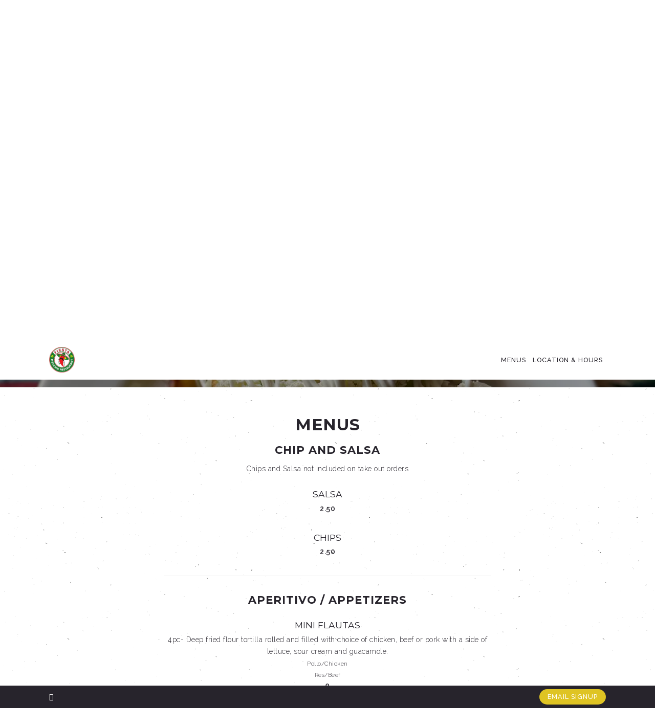

--- FILE ---
content_type: text/html; charset=utf-8
request_url: https://www.fiestamexicanrestaurantjh.com/menu/
body_size: 15176
content:

	<!DOCTYPE html>
<html class="no-js" lang="en-US">
    <head>
      
	<meta charset="utf-8">
	<meta name="viewport" content="width=device-width, initial-scale=1, shrink-to-fit=no">
	<meta http-equiv="x-ua-compatible" content="ie=edge">
	<title>Menus | Fiesta Mexican Restaurant</title>
	<!-- Powered by BentoBox http://getbento.com -->
	<!--
	___ ___ _  _ _____ ___  ___  _____  __
	| _ ) __| \| |_   _/ _ \| _ )/ _ \ \/ /
	| _ \ _|| .` | | || (_) | _ \ (_) >  <
	|___/___|_|\_| |_| \___/|___/\___/_/\_\

	-->
		<meta name="keywords" content="mexican,taco,burrito,dinner,jackson,wyoming">
		<meta name="description" content="Fiesta Mexican Restaurant is a casual, family-friendly joint located in Jackson, Wyoming serving delicious Mexican food.">
		<link rel="icon" href="https://media-cdn.getbento.com/accounts/4b6af4db076b4c824524fdaf808bc95e/media/images/36742Fiesta_Restaurant_Logo_-_all_Versions_Horizontal_Layout.png">
		<link rel="canonical" href="https://www.fiestamexicanrestaurantjh.com">
	<meta name="Revisit-After" content="5 Days">
	<meta name="Distribution" content="Global">
	<meta name="Rating" content="General">
		<meta property="og:site_name" content="Fiesta Mexican Restaurant">
		<meta property="og:title" content="Menus | Fiesta Mexican Restaurant">
		<meta property="og:type" content="article">
		<meta property="og:url" content="https://www.fiestamexicanrestaurantjh.com/menu/">
			<meta property="og:description" content="Fiesta Mexican Restaurant is a casual, family-friendly joint located in Jackson, Wyoming serving delicious Mexican food.">
			<meta property="og:image" content="https://images.getbento.com/accounts/4b6af4db076b4c824524fdaf808bc95e/media/images/36742Fiesta_Restaurant_Logo_-_all_Versions_Horizontal_Layout.png?w=1200&fit=fill&auto=compress,format&cs=origin&h=600&bg=EDEDF1&pad=100">
		<meta name="twitter:card" content="summary">
		<meta name="twitter:title" content="Menus | Fiesta Mexican Restaurant">
			<meta name="twitter:description" content="Fiesta Mexican Restaurant is a casual, family-friendly joint located in Jackson, Wyoming serving delicious Mexican food.">
			<meta name="twitter:image" content="https://images.getbento.com/accounts/4b6af4db076b4c824524fdaf808bc95e/media/images/36742Fiesta_Restaurant_Logo_-_all_Versions_Horizontal_Layout.png?w=1200&fit=fill&auto=compress,format&cs=origin&h=600&bg=EDEDF1&pad=100">

	
		<script type="text/javascript" src="https://ajax.googleapis.com/ajax/libs/webfont/1.6.26/webfont.js"></script>
		<script type="text/javascript">
			WebFont.load({ google: { families: ["Montserrat:400,500,600,700", "Raleway:300,400,500,600&display=swap"] } });
		</script><noscript>
				<style type="text/css">
			        <link href="https://fonts.googleapis.com/css?family=Montserrat:400,500,600,700|Raleway:300,400,500,600&display=swap" rel="stylesheet" type="text/css">
				</style>
			</noscript>


	<script type="text/javascript" src="https://theme-assets.getbento.com/fuji/fbb7bee.fuji/assets/js/head.min.js"></script>
	<link rel="stylesheet" href="//assets-cdn-refresh.getbento.com/stylesheet/fiestamexicanrestaurant1/1/scss/main.2ec291f3d993eb4cdf5979e8f5ae24ee.scss" />
	
	<script type="text/javascript">
	    Modernizr.addTest("maybemobile", function(){ return (Modernizr.touchevents && Modernizr.mq("only screen and (max-width: 768px)")) ? true : false; });
	</script>

	

	
	<script type="text/javascript">
	    window.Theme = { settings: { env: { dev_mode: false }, router: { is_index: true, base: "/menu/", title: { site: "Fiesta Mexican Restaurant", delimiter: " | " }, scrollspy: { exclude_segments_without_nav: false } }, store: { enabled: false }, reveal: { offset: "10%", delay: 50 }, galleries: { std: { autoplay: false, fade: true }, fit: { autoplay: false, fade: true }, hero: { autoplay: true, fade: true, pauseOnFocus: false, pauseOnHover: false } }, srcset_enabled: false, gmaps: { apikey: "AIzaSyCxtTPdJqQMOwjsbKBO3adqPGzBR1MgC5g", styles: [{"featureType": "water", "elementType": "geometry", "stylers": [{"color": "#e9e9e9"}, {"lightness": 17}]}, {"featureType": "landscape", "elementType": "geometry", "stylers": [{"color": "#f5f5f5"}, {"lightness": 20}]}, {"featureType": "road.highway", "elementType": "geometry.fill", "stylers": [{"color": "#ffffff"}, {"lightness": 17}]}, {"featureType": "road.highway", "elementType": "geometry.stroke", "stylers": [{"color": "#ffffff"}, {"lightness": 29}, {"weight": 0.2}]}, {"featureType": "road.arterial", "elementType": "geometry", "stylers": [{"color": "#ffffff"}, {"lightness": 18}]}, {"featureType": "road.local", "elementType": "geometry", "stylers": [{"color": "#ffffff"}, {"lightness": 16}]}, {"featureType": "poi", "elementType": "geometry", "stylers": [{"color": "#f5f5f5"}, {"lightness": 21}]}, {"featureType": "poi.park", "elementType": "geometry", "stylers": [{"color": "#dedede"}, {"lightness": 21}]}, {"stylers": [{"visibility": "on"}, {"color": "#ffffff"}, {"lightness": 16}], "elementType": "labels.text.stroke"}, {"stylers": [{"color": "#333333"}, {"lightness": 40}], "elementType": "labels.text.fill"}, {"stylers": [{"visibility": "off"}], "elementType": "labels.icon"}, {"featureType": "transit", "elementType": "geometry", "stylers": [{"color": "#f2f2f2"}, {"lightness": 19}]}, {"featureType": "administrative", "elementType": "geometry.fill", "stylers": [{"color": "#fefefe"}, {"lightness": 20}]}, {"featureType": "administrative", "elementType": "geometry.stroke", "stylers": [{"color": "#fefefe"}, {"lightness": 17}, {"weight": 1.2}]}], icon: null, expiry: 86400000 }, recaptcha_v3:{ enabled: true, site_key: "6Ldh0uwrAAAAABZNEucYwqZZ3oOahk4lRhONMg5a" }, nav: { header: { mobi: { allow_multiple_open_submenus: false, close_submenus_on_panel_change: true } } } } };
	</script>

	
		<script type="text/javascript">
			window.Theme.onReady = function($, theme){ };
		</script>

  
  

	<meta class="bentobox-mq">
	<!--[if lt IE 9]>
		<script type="text/javascript" src="https://theme-assets.getbento.com/fuji/fbb7bee.fuji/assets/js/ltie9.min.js"></script>
	<![endif] -->

	<link rel="preconnect" href="https://widgets.resy.com" crossorigin>
	<link rel="preconnect" href="https://theme-assets.getbento.com" async crossorigin>
	<link rel="preconnect" href="https://www.gstatic.com" crossorigin>
	<link rel="preconnect" href="https://fonts.gstatic.com" crossorigin>
	<link rel="preconnect" href="https://fonts.googleapis.com" crossorigin>
	<link rel="preconnect" href="https://www.googletagmanager.com" crossorigin>
	
		<link rel="preload" as="image" href="https://images.getbento.com/accounts/4b6af4db076b4c824524fdaf808bc95e/media/images/36742Fiesta_Restaurant_Logo_-_all_Versions_Horizontal_Layout.png" fetchpriority="high" /> 
	
	
	
	
	
	<link href="https://cdnjs.cloudflare.com/ajax/libs/font-awesome/6.4.2/css/all.min.css" rel="stylesheet">

  
  

  
  
	
		<script defer src="https://www.google.com/recaptcha/enterprise.js?render=6Ldh0uwrAAAAABZNEucYwqZZ3oOahk4lRhONMg5a"></script>
	
      
		
				
				
			
				
				
			
				
				
			
				
				
			
				
				
			
				
				
			
				
				
			
				
				
			
				
				
			
				
				
			
				
				
			<script type="application/ld+json">{"@context": "https://schema.org", "@type": "Organization", "@id": "https://www.fiestamexicanrestaurantjh.com/#organization", "url": "https://www.fiestamexicanrestaurantjh.com", "name": "Fiesta Mexican Restaurant", "description": "Fiesta Mexican Restaurant is a casual, family-friendly joint located in Jackson, Wyoming serving delicious Mexican food.", "logo": "https://images.getbento.com/accounts/4b6af4db076b4c824524fdaf808bc95e/media/images/36742Fiesta_Restaurant_Logo_-_all_Versions_Horizontal_Layout.png?w=600\u0026fit=max\u0026auto=compress,format\u0026cs=origin\u0026h=600", "subOrganization": {"@type": "FoodEstablishment", "@id": "https://www.fiestamexicanrestaurantjh.com/location/jackson/#foodestablishment", "url": "https://www.fiestamexicanrestaurantjh.com/location/jackson/", "name": "Jackson", "description": "No Reservations\u0026nbsp;First come First serve only", "image": null, "photo": null, "address": {"@type": "PostalAddress", "name": "Jackson", "streetAddress": "975 Alpine Ln", "addressLocality": "Jackson", "addressRegion": "WY", "postalCode": "83001"}, "location": {"@type": "PostalAddress", "name": "Jackson", "streetAddress": "975 Alpine Ln", "addressLocality": "Jackson", "addressRegion": "WY", "postalCode": "83001"}, "telephone": "(307) 264-1750", "hasMap": "https://www.fiestamexicanrestaurantjh.com/location/jackson/", "parentOrganization": {"@type": "Organization", "@id": "https://www.fiestamexicanrestaurantjh.com/#organization"}, "servesCuisine": "Mexican"}, "sameAs": "https://www.facebook.com/Fiesta-Mexican-Restaurant-1617178771860945/"}</script>
      
		
    <script type="application/ld+json">{"@context": "https://schema.org", "@type": "Menu", "@id": "https://www.fiestamexicanrestaurantjh.com/menu/none/#menu", "name": "Menu", "description": "", "hasMenuSection": [{"@type": "MenuSection", "name": "Chip and salsa", "description": "Chips and Salsa not included on take out orders", "hasMenuItem": [{"@type": "MenuItem", "name": "Salsa", "description": "", "image": null, "offers": {"@type": "Offer", "price": "2.50", "priceCurrency": "USD"}}, {"@type": "MenuItem", "name": "Chips", "description": "", "image": null, "offers": {"@type": "Offer", "price": "2.50", "priceCurrency": "USD"}}]}, {"@type": "MenuSection", "name": "Aperitivo / Appetizers", "description": "", "hasMenuItem": [{"@type": "MenuItem", "name": "Mini Flautas", "description": "4pc- Deep fried flour tortilla rolled and filled with choice of chicken, beef or pork with a side of lettuce, sour cream and guacamole.", "image": null, "offers": {"@type": "Offer", "price": "8.00", "priceCurrency": "USD"}, "menuAddOn": [{"@type": "MenuSection", "hasMenuItem": {"@type": "MenuItem", "name": "Pollo/Chicken"}}, {"@type": "MenuSection", "hasMenuItem": {"@type": "MenuItem", "name": "Res/Beef"}}]}, {"@type": "MenuItem", "name": "Quesadilla de Queso", "description": "Large flour tortilla with jack and cheddar cheese with sides of lettuce, sour cream and guacamole", "image": null, "offers": [{"@type": "Offer", "price": "12.00", "priceCurrency": "USD"}, {"@type": "Offer", "price": "17.00", "priceCurrency": "USD", "description": "Con Carne/With Meat"}, {"@type": "Offer", "price": "19.00", "priceCurrency": "USD", "description": "Lengua/Cabeza"}]}, {"@type": "MenuItem", "name": "Chalupitas", "description": "5 pc-  Mini corn tortillas topped with onion and queso fresco", "image": null, "offers": {"@type": "Offer", "price": "8.00", "priceCurrency": "USD"}, "menuAddOn": [{"@type": "MenuSection", "hasMenuItem": {"@type": "MenuItem", "name": "+Meat"}}, {"@type": "MenuSection", "hasMenuItem": {"@type": "MenuItem", "name": "+Cabeza/Lengua"}}]}]}, {"@type": "MenuSection", "name": "Fajitas", "description": "Served with a side dish of rice, beans, guacamole, jack and cheddar, sour cream, lettuce and choice of corn or flour tortillas", "hasMenuItem": [{"@type": "MenuItem", "name": "Veggie Fajitas", "description": "None", "image": null, "offers": {"@type": "Offer", "price": "18.00", "priceCurrency": "USD"}}, {"@type": "MenuItem", "name": "Beef Fajitas", "description": "None", "image": null, "offers": {"@type": "Offer", "price": "22.00", "priceCurrency": "USD"}}, {"@type": "MenuItem", "name": "Chicken Fajitas", "description": "None", "image": null, "offers": {"@type": "Offer", "price": "22.00", "priceCurrency": "USD"}}, {"@type": "MenuItem", "name": "Pork Fajitas", "description": "None", "image": null, "offers": {"@type": "Offer", "price": "22.00", "priceCurrency": "USD"}}, {"@type": "MenuItem", "name": "Shrimp Fajitas", "description": "None", "image": null, "offers": {"@type": "Offer", "price": "24.00", "priceCurrency": "USD"}}, {"@type": "MenuItem", "name": "Mixed Fajitas", "description": "choice of only two meats", "image": null, "offers": {"@type": "Offer", "price": "26.00", "priceCurrency": "USD"}}]}, {"@type": "MenuSection", "name": "Platillos / Dishes", "description": "Served with rice, beans and choice of corn or flour tortillas", "hasMenuItem": [{"@type": "MenuItem", "name": "Milanesa", "description": "Choice of breaded chicken or beef served with french fries and guacamole", "image": null, "offers": {"@type": "Offer", "price": "20.00", "priceCurrency": "USD"}}, {"@type": "MenuItem", "name": "Carne Asada", "description": "Grilled rib-eye with grilled onion, guacamole and a chile toreado", "image": null, "offers": {"@type": "Offer", "price": "24.00", "priceCurrency": "USD"}}, {"@type": "MenuItem", "name": "Camarones a La Diabla", "description": "Saut\u00e9ed shrimp with onions smothered with a spicy guajillo sauce", "image": null, "offers": {"@type": "Offer", "price": "22.00", "priceCurrency": "USD"}}, {"@type": "MenuItem", "name": "Alambres", "description": "Pork, ham, turkey sausage, bacon bell peppers, onion, and melted oaxaca cheese", "image": null, "offers": {"@type": "Offer", "price": "25.00", "priceCurrency": "USD"}}, {"@type": "MenuItem", "name": "Tacos Dorados", "description": "4 Rolled tacos with chicken, crisp- fried topped with lettuce, sour cream and queso fresco with a side of guacamole", "image": null, "offers": {"@type": "Offer", "price": "19.00", "priceCurrency": "USD"}}, {"@type": "MenuItem", "name": "Tostadas de Tinga", "description": "Two Chicken tinga tostadas topped with lettuce, queso fresco, and sour cream with a side of rice and beans", "image": null, "offers": {"@type": "Offer", "price": "15.00", "priceCurrency": "USD"}}, {"@type": "MenuItem", "name": "Huevos Rancheros", "description": "Two layered ornaments tortillas with refried beans in the middle, topped with two over easy eggs, green salsa, pico de Gallo and queso fresco", "image": null, "offers": {"@type": "Offer", "price": "15.00", "priceCurrency": "USD"}}, {"@type": "MenuItem", "name": "Huaraches", "description": "Two fried masa oval shaped tortilla, topped with beans, choice of meat, lettuce, queso fresco and sour cream", "image": null, "offers": {"@type": "Offer", "price": "17.00", "priceCurrency": "USD"}}, {"@type": "MenuItem", "name": "Chilaquiles con Huevo", "description": "Corn tortilla chips simmered in a Chile verde sauce, two over easy eggs, queso fresco and sour cream", "image": null, "offers": {"@type": "Offer", "price": "18.00", "priceCurrency": "USD"}, "menuAddOn": [{"@type": "MenuSection", "hasMenuItem": {"@type": "MenuItem", "name": "Add Carne Asada"}}, {"@type": "MenuSection", "hasMenuItem": {"@type": "MenuItem", "name": "Add Breaded Chicken or Beef"}}]}, {"@type": "MenuItem", "name": "Plato de Carnitas", "description": "Mix of carnitas, buche and cueritos with an ensalada de nopale", "image": null, "offers": {"@type": "Offer", "price": "22.00", "priceCurrency": "USD"}}]}, {"@type": "MenuSection", "name": "Enchiladas", "description": "All enchiladas are served with rice and beans", "hasMenuItem": [{"@type": "MenuItem", "name": "Trio Enchilada", "description": "1 Shredded chicken enchilada with mole sauce. 1 Shredded chicken enchilada with verde sauce. 1 Shredded beef enchilada with enchilada sauce, topped with our sour cream and queso fresco", "image": null, "offers": {"@type": "Offer", "price": "18.00", "priceCurrency": "USD"}}, {"@type": "MenuItem", "name": "Enchiladas Verdes", "description": "3 Shredded chicken enchiladas with verde sauce, topped with sour cream and queso fresco", "image": null, "offers": {"@type": "Offer", "price": "18.00", "priceCurrency": "USD"}}, {"@type": "MenuItem", "name": "Enchiladas De Mole", "description": "3 Shredded chicken enchiladas with mole sauce, topped with sour cream and queso fresco", "image": null, "offers": {"@type": "Offer", "price": "18.00", "priceCurrency": "USD"}}, {"@type": "MenuItem", "name": "Enchiladas Suizas", "description": "3 Shredded chicken enchilada topped with cheesy creamy green sauce and melted quesillo", "image": null, "offers": {"@type": "Offer", "price": "18.00", "priceCurrency": "USD"}}, {"@type": "MenuItem", "name": "Enchiladas de Carne Desebrada", "description": "3 Shredded beef enchilada topped with red enchilada sauce topped with jack and cheddar", "image": null, "offers": {"@type": "Offer", "price": "18.00", "priceCurrency": "USD"}}, {"@type": "MenuItem", "name": "Suizas Rojas", "description": "3 Shredded chicken enchiladas with creamy red sauce", "image": null, "offers": {"@type": "Offer", "price": "18.00", "priceCurrency": "USD"}}]}, {"@type": "MenuSection", "name": "Tacos", "description": "", "hasMenuItem": [{"@type": "MenuItem", "name": "Tacos", "description": "Single taco with double corn tortilla with your choice of meat topped with cilantro and onion with a side of red and green sauce", "image": null, "offers": [{"@type": "Offer", "price": "1.00", "priceCurrency": "USD", "description": "Nopales"}, {"@type": "Offer", "price": "5.00", "priceCurrency": "USD", "description": "Cueritos"}, {"@type": "Offer", "price": "5.00", "priceCurrency": "USD", "description": "Carnitas"}, {"@type": "Offer", "price": "5.00", "priceCurrency": "USD", "description": "Buche"}, {"@type": "Offer", "price": "5.00", "priceCurrency": "USD", "description": "Asada"}, {"@type": "Offer", "price": "5.00", "priceCurrency": "USD", "description": "Longaniza"}, {"@type": "Offer", "price": "5.00", "priceCurrency": "USD", "description": "Pastor"}, {"@type": "Offer", "price": "5.00", "priceCurrency": "USD", "description": "Suadero"}, {"@type": "Offer", "price": "5.50", "priceCurrency": "USD", "description": "Lengua"}, {"@type": "Offer", "price": "5.50", "priceCurrency": "USD", "description": "Cabeza"}, {"@type": "Offer", "price": "5.00", "priceCurrency": "USD", "description": "Chicken"}]}, {"@type": "MenuItem", "name": "Fish or Shrimp Taco", "description": "Crisp fried cod fish or saut\u00e9ed shrimp on a flour tortilla topped with cabbage, pico de gallo and chipotle mayo sauce", "image": null, "offers": {"@type": "Offer", "price": "6.50", "priceCurrency": "USD"}}, {"@type": "MenuItem", "name": "Fiesta Taco", "description": "Thin pork steak on a flour tortilla topped with cactus leaf , pickled jalape\u00f1os, avocado, queso fresco, radish and saut\u00e9ed onions", "image": null, "offers": {"@type": "Offer", "price": "6.50", "priceCurrency": "USD"}}, {"@type": "MenuItem", "name": "Tinga Taco", "description": "Chicken tinga on corn tortilla topped with lettuce, queso fresco and sour cream", "image": null, "offers": {"@type": "Offer", "price": "5.00", "priceCurrency": "USD"}}]}, {"@type": "MenuSection", "name": "Burritos", "description": "", "hasMenuItem": [{"@type": "MenuItem", "name": "Burrito Tradicional", "description": "Choice of meat with rice, refried beans, sour cream, guacamole, jack and cheddar cheese", "image": null, "offers": [{"@type": "Offer", "price": "16.00", "priceCurrency": "USD", "description": "Traditional Burrito"}, {"@type": "Offer", "price": "2.50", "priceCurrency": "USD", "description": "Suiza Sauce"}, {"@type": "Offer", "price": "2.50", "priceCurrency": "USD", "description": "Enchilada Sauce"}, {"@type": "Offer", "price": "2.50", "priceCurrency": "USD", "description": "Mole Sauce"}, {"@type": "Offer", "price": "2.50", "priceCurrency": "USD", "description": "Verde Sauce"}, {"@type": "Offer", "price": "1.50", "priceCurrency": "USD", "description": "Lettuce and pico"}]}, {"@type": "MenuItem", "name": "Burrito de Pierna Enchilada", "description": "Shredded pork with rice, refried beans, sour cream, guacamole, jack and cheddar cheese", "image": null, "offers": [{"@type": "Offer", "price": "16.00", "priceCurrency": "USD", "description": "Pierna Burrito"}, {"@type": "Offer", "price": "2.50", "priceCurrency": "USD", "description": "Suiza Sauce"}, {"@type": "Offer", "price": "2.50", "priceCurrency": "USD", "description": "Enchilada Sauce"}, {"@type": "Offer", "price": "2.50", "priceCurrency": "USD", "description": "Mole Sauce"}, {"@type": "Offer", "price": "2.50", "priceCurrency": "USD", "description": "Verde Sauce"}, {"@type": "Offer", "price": "1.50", "priceCurrency": "USD", "description": "Lettuce and pico"}]}, {"@type": "MenuItem", "name": "Burrito California", "description": "Beef, shrimp, french fries, guacamole, pico de gallo, jack and cheddar cheese and chipotle mayo sauce", "image": null, "offers": [{"@type": "Offer", "price": "18.00", "priceCurrency": "USD", "description": "California"}, {"@type": "Offer", "price": "2.50", "priceCurrency": "USD", "description": "Suiza Sauce"}, {"@type": "Offer", "price": "2.50", "priceCurrency": "USD", "description": "Enchilada Sauce"}, {"@type": "Offer", "price": "2.50", "priceCurrency": "USD", "description": "Mole Sauce"}, {"@type": "Offer", "price": "2.50", "priceCurrency": "USD", "description": "Verde Sauce"}, {"@type": "Offer", "price": "1.50", "priceCurrency": "USD", "description": "Lettuce and pico"}]}, {"@type": "MenuItem", "name": "Veggie Burrito", "description": "Saut\u00e9ed bell peppers and onions, rice, refried beans, sour cream, guacamole, jack and cheddar cheese", "image": null, "offers": [{"@type": "Offer", "price": "1.50", "priceCurrency": "USD", "description": "Lettuce and pico de Gallo"}, {"@type": "Offer", "price": "2.50", "priceCurrency": "USD", "description": "Enchilada Sauce"}, {"@type": "Offer", "price": "2.50", "priceCurrency": "USD", "description": "Verde Sauce"}, {"@type": "Offer", "price": "2.50", "priceCurrency": "USD", "description": "Mole Sauce"}, {"@type": "Offer", "price": "2.50", "priceCurrency": "USD", "description": "Suiza Sauce"}, {"@type": "Offer", "price": "16.00", "priceCurrency": "USD", "description": "Veggie Burrito"}]}, {"@type": "MenuItem", "name": "Carnitas Burrito", "description": "Carnitas, rice, beans, pico de Gallo, salsa verde", "image": null, "offers": [{"@type": "Offer", "price": "1.50", "priceCurrency": "USD", "description": "Lettuce and pico de Gallo"}, {"@type": "Offer", "price": "2.50", "priceCurrency": "USD", "description": "Enchilada Sauce"}, {"@type": "Offer", "price": "2.50", "priceCurrency": "USD", "description": "Verde Sauce"}, {"@type": "Offer", "price": "2.50", "priceCurrency": "USD", "description": "Mole Sauce"}, {"@type": "Offer", "price": "2.50", "priceCurrency": "USD", "description": "Suiza Sauce"}, {"@type": "Offer", "price": "16.00", "priceCurrency": "USD", "description": "Carnitas Burrito"}]}]}, {"@type": "MenuSection", "name": "Tortas", "description": "All torts are served with choice of chipotle or pickled jalape\u00f1os", "hasMenuItem": [{"@type": "MenuItem", "name": "Torta Milanesa", "description": "Breaded chicken or beef with onions, avocado, mayo, refried beans and tomatoes", "image": null, "offers": {"@type": "Offer", "price": "16.00", "priceCurrency": "USD"}}, {"@type": "MenuItem", "name": "Torta Cubana", "description": "Breaded beef, ham, turkey franks, quesillo, onions, avocado, mayo, refried beans and tomatoes", "image": null, "offers": {"@type": "Offer", "price": "19.00", "priceCurrency": "USD"}}, {"@type": "MenuItem", "name": "Super Fiesta Torta", "description": "Breaded beef, eggs, turkey franks , ham, tomato, onion, avocado and quesillo, tomato, mayo and pierna enchilada", "image": null, "offers": {"@type": "Offer", "price": "21.00", "priceCurrency": "USD"}}, {"@type": "MenuItem", "name": "Torta Chillaquiles", "description": "Corn tortilla chips simmered in a chile verde sauce, sour cream, queso fresco and a breaded chicken or beef", "image": null, "offers": {"@type": "Offer", "price": "16.00", "priceCurrency": "USD"}}, {"@type": "MenuItem", "name": "Torta Pierna Enchilada", "description": "Shredded pork, avocado, tomato, onions", "image": null, "offers": {"@type": "Offer", "price": "16.00", "priceCurrency": "USD"}}, {"@type": "MenuItem", "name": "Torta de Carnitas", "description": "Carnitas, beans, pico de Gallo and avocado", "image": null, "offers": {"@type": "Offer", "price": "16.00", "priceCurrency": "USD"}}]}, {"@type": "MenuSection", "name": "Ni\u00f1os / Kids", "description": "", "hasMenuItem": [{"@type": "MenuItem", "name": "Chicken Strips", "description": "None", "image": null, "offers": {"@type": "Offer", "price": "9.00", "priceCurrency": "USD"}}, {"@type": "MenuItem", "name": "Cheese Quesadilla", "description": "", "image": null, "offers": {"@type": "Offer", "price": "9.00", "priceCurrency": "USD"}, "menuAddOn": [{"@type": "MenuSection", "hasMenuItem": {"@type": "MenuItem", "name": "Add chicken"}}, {"@type": "MenuSection", "hasMenuItem": {"@type": "MenuItem", "name": "Add Asada"}}]}, {"@type": "MenuItem", "name": "Salchipulpos", "description": "Deep fried turkey sausage with a side of french fries and ketchup", "image": null, "offers": {"@type": "Offer", "price": "9.00", "priceCurrency": "USD"}}, {"@type": "MenuItem", "name": "Kids burrito", "description": "Rice, Beans and Cheese", "image": null, "offers": {"@type": "Offer", "price": "9.00", "priceCurrency": "USD"}, "menuAddOn": {"@type": "MenuSection", "hasMenuItem": {"@type": "MenuItem", "name": "Add Chicken or Asada"}}}, {"@type": "MenuItem", "name": "Kids enchilada", "description": "1 shredded beef enchilada topped with red enchilada sauce, jack and cheddar with side of rice and beans.", "image": null, "offers": {"@type": "Offer", "price": "9.00", "priceCurrency": "USD"}}, {"@type": "MenuItem", "name": "Mini Tacos", "description": "2 Mini tacos with choice of Chicken or asada and topped with jack and cheddar cheese", "image": null, "offers": {"@type": "Offer", "price": "9.00", "priceCurrency": "USD"}}]}, {"@type": "MenuSection", "name": "Postres / Desserts", "description": "", "hasMenuItem": [{"@type": "MenuItem", "name": "Vanilla fried Ice Cream", "description": "Flour tortilla bowl with vanilla ice cream coated in coral crumbs, fried and topped with honey and whipped cream", "image": null, "offers": {"@type": "Offer", "price": "6.00", "priceCurrency": "USD"}}, {"@type": "MenuItem", "name": "Churros", "description": "6pc- Filled with vanilla custard", "image": null, "offers": {"@type": "Offer", "price": "6.00", "priceCurrency": "USD"}}, {"@type": "MenuItem", "name": "Apple Chimichanga", "description": "Flour tortilla wrapped with apple filling, fried and topped with condensed milk and whipped cream", "image": null, "offers": {"@type": "Offer", "price": "6.00", "priceCurrency": "USD"}}, {"@type": "MenuItem", "name": "Flan", "description": "", "image": null, "offers": {"@type": "Offer", "price": "6.00", "priceCurrency": "USD"}}]}, {"@type": "MenuSection", "name": "Side Orders", "description": "", "hasMenuItem": [{"@type": "MenuItem", "name": "Tortillas", "description": "Order of 4 tortillas", "image": null, "offers": [{"@type": "Offer", "price": "2.00", "priceCurrency": "USD", "description": "Maiz/Corn"}, {"@type": "Offer", "price": "2.50", "priceCurrency": "USD", "description": "Harina/Flour"}]}, {"@type": "MenuItem", "name": "Guacamole", "description": "None", "image": null, "offers": {"@type": "Offer", "price": "8.00", "priceCurrency": "USD"}}, {"@type": "MenuItem", "name": "Frijoles/Beans", "description": "None", "image": null, "offers": {"@type": "Offer", "price": "4.00", "priceCurrency": "USD"}}, {"@type": "MenuItem", "name": "Arroz/Rice", "description": "None", "image": null, "offers": {"@type": "Offer", "price": "3.00", "priceCurrency": "USD"}}, {"@type": "MenuItem", "name": "French Fries", "description": "None", "image": null, "offers": {"@type": "Offer", "price": "5.00", "priceCurrency": "USD"}}, {"@type": "MenuItem", "name": "Chile Toreado", "description": "None", "image": null, "offers": {"@type": "Offer", "price": "1.00", "priceCurrency": "USD"}}, {"@type": "MenuItem", "name": "Spicy bean dip", "description": "", "image": null, "offers": {"@type": "Offer", "price": "4.00", "priceCurrency": "USD"}}]}, {"@type": "MenuSection", "name": "Bebidas/ Drinks", "description": "", "hasMenuItem": [{"@type": "MenuItem", "name": "Jarritos", "description": "Mandarin Tamarind Pineapple Lime Fruit Punch Strawberry Grapefruit Mango", "image": null, "offers": {"@type": "Offer", "price": "4.00", "priceCurrency": "USD"}}, {"@type": "MenuItem", "name": "Fountain Pepsi Products", "description": "Pepsi Diet Pepsi Dr. Pepper Sunkist Sweet Tea Lemonade", "image": null, "offers": {"@type": "Offer", "price": "4.00", "priceCurrency": "USD"}}, {"@type": "MenuItem", "name": "Bottled Juice", "description": "Mango Guava Peach Orange Apple", "image": null, "offers": {"@type": "Offer", "price": "4.00", "priceCurrency": "USD"}}, {"@type": "MenuItem", "name": "Bottle Sodas", "description": "Coke Fanta Sidral Sangria 7up Squirt Mountain Dew Root Beer Sparkling water", "image": null, "offers": {"@type": "Offer", "price": "4.00", "priceCurrency": "USD"}}, {"@type": "MenuItem", "name": "Hot Drinks", "description": "Coffee Tea", "image": null, "offers": {"@type": "Offer", "price": "2.00", "priceCurrency": "USD"}}, {"@type": "MenuItem", "name": "Imported Beer", "description": "Dos XX, Tecate, Pacifico, Corona, Sol, Modelo, Negra Modelo, Corona Familiar,", "image": null, "offers": {"@type": "Offer", "price": "5.00", "priceCurrency": "USD"}}, {"@type": "MenuItem", "name": "Imported Beer", "description": "32 OZ | Corona 32 OZ | Modelo Especial", "image": null, "offers": {"@type": "Offer", "price": "9.00", "priceCurrency": "USD"}}, {"@type": "MenuItem", "name": "Domestic Beer", "description": "Budweiser Bud light", "image": null, "offers": {"@type": "Offer", "price": "5.00", "priceCurrency": "USD"}}, {"@type": "MenuItem", "name": "Margaritas on The Rocks", "description": "Home made margarita mix with tequila", "image": null, "offers": {"@type": "Offer", "price": "12.00", "priceCurrency": "USD"}}, {"@type": "MenuItem", "name": "Mangoneadas", "description": "Mango with blended ice, chamoy and tequila", "image": null, "offers": {"@type": "Offer", "price": "11.00", "priceCurrency": "USD"}}, {"@type": "MenuItem", "name": "Micheladas", "description": "Micheladas are made with any beer", "image": null, "offers": [{"@type": "Offer", "price": "8.00", "priceCurrency": "USD"}, {"@type": "Offer", "price": "12.00", "priceCurrency": "USD"}]}, {"@type": "MenuItem", "name": "Pi\u00f1a Colada", "description": "", "image": null, "offers": {"@type": "Offer", "price": "10.00", "priceCurrency": "USD"}}]}], "creator": {"@id": "https://www.fiestamexicanrestaurantjh.com/#organization"}}</script>

      
    </head>
    <body class="has-hero-intent index-template">
        
        	
	<div class="site-index-top"  data-router="segment" data-router-uri="/" data-router-base aria-hidden="true" tabindex="-1"></div>


          

        		
	<div class="site-notifications">
		
	</div>

				    
	<header class="site-header">
    <a href="#main-content" class="skip">Skip to main content</a>
		

	<div class="site-header-desktop">
			<div class="site-header-desktop-secondary">
				<div class="site-header-desktop-secondary__container">
						<div class="site-location">
				<a href="https://www.google.com/maps/search/975%20Alpine%20Ln%2C%20Jackson%2C%20WY%2083001" target="_blank" rel="noopener" data-gmaps-btn  class="site-location__address" data-gmaps-address="975 Alpine Ln, Jackson, WY 83001" data-gmaps-lat="43.4725096000" data-gmaps-lng="-110.7840667000" 
		 data-bb-track="button" data-bb-track-on="click" data-bb-track-category="Address" data-bb-track-action="Click" data-bb-track-label="Header"
>
				<span class="sr-only">View Jackson at </span>975 Alpine Ln, Jackson, WY 83001<span class="sr-only"> on Google Maps</span>
			</a><a href="tel:(307) 264-1750" target="_blank" rel="noopener"  class="site-location__tel" 
		 data-bb-track="button" data-bb-track-on="click" data-bb-track-category="Phone Number" data-bb-track-action="Click" data-bb-track-label="Header"
>
        	<span class="sr-only">Call Jackson by phone at </span>
        	<span>(307) 264-1750</span>
        </a>
			</div>
				</div>
			</div>
		<div class="site-header-desktop-primary  site-header-desktop-primary--floatable" data-header-sticky>
			<div class="site-header-desktop-primary__container">
				
					<div class="site-logo">
				    <a class="site-logo__btn" href="/">
				      <img src="https://images.getbento.com/accounts/4b6af4db076b4c824524fdaf808bc95e/media/images/36742Fiesta_Restaurant_Logo_-_all_Versions_Horizontal_Layout.png" alt="Fiesta Mexican Restaurant Home" loading="eager" fetchpriority="high"/>
				      
				      	<img src="https://images.getbento.com/usfoods/media/VTJMstGSy6fWbltiZpyh_fiesta logo.png" alt=""/>
				      
				    </a>
				  </div>
			
				<nav class="site-nav">
					<ul class="site-nav-menu">
						<li class="site-nav-menu__item is-active">
				<a  aria-current="location"  class="site-nav-menu__btn" href="/menu/">Menus</a>
			</li>
			<li class="site-nav-menu__item">
				<a  class="site-nav-menu__btn" href="/location-hours/">Location & Hours</a>
			</li>
					</ul>
				</nav>
			</div>
		</div>
	</div>

		

	<div class="site-header-mobi">
		<div class="site-header-mobi-primary">
			<div class="site-header-mobi-primary__container">
				
					<div class="site-logo">
				    <a class="site-logo__btn" href="/">
					        <img src="https://images.getbento.com/accounts/4b6af4db076b4c824524fdaf808bc95e/media/images/36742Fiesta_Restaurant_Logo_-_all_Versions_Horizontal_Layout.png" alt="Fiesta Mexican Restaurant Home" />
					        <img src="https://images.getbento.com/usfoods/media/VTJMstGSy6fWbltiZpyh_fiesta logo.png" alt="" />
				    </a>
				  </div>
			
				<button type="button" class="nav-toggle-btn" aria-controls="SiteHeaderMobilePanel" aria-expanded="false">
					<span class="sr-only">Toggle Navigation</span>
					<span class="nav-toggle-btn__line"></span>
					<span class="nav-toggle-btn__line"></span>
					<span class="nav-toggle-btn__line"></span>
				</button>			
			</div>
			<div id="SiteHeaderMobilePanel" class="site-header-mobi-panel">
				<div class="site-header-mobi-panel__container">
					<nav class="site-nav">
						<ul class="site-nav-menu">
							<li class="site-nav-menu__item is-active">
				<a  aria-current="location"  class="site-nav-menu__btn" href="/menu/">Menus</a>
			</li>
			<li class="site-nav-menu__item">
				<a  class="site-nav-menu__btn" href="/location-hours/">Location & Hours</a>
			</li>
								<li class="site-nav-menu__item">
									<a  href="/#/form-newsletter" class="site-nav-menu__btn" target="_self" aria-label="Email Signup"  data-bb-track="button" data-bb-track-on="click" data-bb-track-category="Email Sign Up Trigger Button" data-bb-track-action="Click" data-bb-track-label="Callout, Header" id="email-signup-button" >Email Signup</a>
								</li>
						</ul>
					</nav>
					<div class="site-header-mobi-panel__meta">
							<ul class="social social--header-mobi">
				<li class="social__item">
					<a class="social__btn" href="https://www.facebook.com/Fiesta-Mexican-Restaurant-1617178771860945/" target="_blank" rel="noopener" data-bb-track="button" data-bb-track-on="click" data-bb-track-category="Social Icons" data-bb-track-action="Click" data-bb-track-label="Facebook, Header">
						<span class="fa fa-facebook" aria-hidden="true"></span><span class="sr-only">Follow us on Facebook</span>
					</a>
				</li>
		</ul>
							<div class="site-location">
				<a href="https://www.google.com/maps/search/975%20Alpine%20Ln%2C%20Jackson%2C%20WY%2083001" target="_blank" rel="noopener" data-gmaps-btn  class="site-location__address" data-gmaps-address="975 Alpine Ln, Jackson, WY 83001" data-gmaps-lat="43.4725096000" data-gmaps-lng="-110.7840667000" 
		 data-bb-track="button" data-bb-track-on="click" data-bb-track-category="Address" data-bb-track-action="Click" data-bb-track-label="Header"
>
				<span class="sr-only">View Jackson at </span>975 Alpine Ln, Jackson, WY 83001<span class="sr-only"> on Google Maps</span>
			</a><a href="tel:(307) 264-1750" target="_blank" rel="noopener"  class="site-location__tel" 
		 data-bb-track="button" data-bb-track-on="click" data-bb-track-category="Phone Number" data-bb-track-action="Click" data-bb-track-label="Header"
>
        	<span class="sr-only">Call Jackson by phone at </span>
        	<span>(307) 264-1750</span>
        </a>
			</div>
					</div>
			</div>
			<div class="site-powered-by">
				<a href="http://getbento.com/?utm_source=footer&amp;utm_campaign=fiestamexicanrestaurantjh.com" target="_blank" rel="noopener">
					<span class="sr-only">This website is </span>powered by Bentobox
				</a>
			</div>
		</div>
	</div>
		<div class="site-header-mobi-secondary">
			<div class="site-header-mobi-secondary__container">
				<div class="site-location">
				<a href="https://www.google.com/maps/search/975%20Alpine%20Ln%2C%20Jackson%2C%20WY%2083001" target="_blank" rel="noopener" data-gmaps-btn  class="site-location__address" data-gmaps-address="975 Alpine Ln, Jackson, WY 83001" data-gmaps-lat="43.4725096000" data-gmaps-lng="-110.7840667000" 
		 data-bb-track="button" data-bb-track-on="click" data-bb-track-category="Address" data-bb-track-action="Click" data-bb-track-label="Header"
>
				<span class="sr-only">View Jackson at </span>975 Alpine Ln, Jackson, WY 83001<span class="sr-only"> on Google Maps</span>
			</a><a href="tel:(307) 264-1750" target="_blank" rel="noopener"  class="site-location__tel" 
		 data-bb-track="button" data-bb-track-on="click" data-bb-track-category="Phone Number" data-bb-track-action="Click" data-bb-track-label="Header"
>
        	<span class="sr-only">Call Jackson by phone at </span>
        	<span>(307) 264-1750</span>
        </a>
			</div>
			</div>
		</div>
	</div>

	</header>


					<div class="site-header-spacers">
						<div class="site-header-spacer--desktop" role="presentation" tabindex="-1"></div>
						<div class="site-header-spacer--mobi" role="presentation" tabindex="-1"></div>
					</div>

					
					<main class="site-content page-id--514735">
						<span id="main-content" class="sr-only">Main Content Starts Here, tab to start navigating</span>
						
						
    
        











	
	










		<section id="landing" class="section section--has-bg segments-landing-template revealable" data-router="segment" data-router-uri="/">
			
    
		

		
	<section class="hero hero--alt hero--gallery"  data-hero>
		<div class="hero__sizer" aria-hidden="true" tabindex="-1"></div>
		<div class="hero__content">
      
  
  <img role="presentation"  class="image-pretitle" 
    src="https://images.getbento.com/accounts/4b6af4db076b4c824524fdaf808bc95e/media/images/36742Fiesta_Restaurant_Logo_-_all_Versions_Horizontal_Layout.png?w=1200&fit=max&auto=compress,format&cs=origin"
    alt="Best Mexican Food in Jackson! "
    style="object-position: 
  
  
    
  
  none
;"
  >

        	<h1>Best Mexican Food in Jackson! </h1>
		
        	
		<div class="wysiwyg leadin">
			<p>Join us for delicious Mexican food &amp; a great time!</p>
		
			
		<button class="btn btn-brand"  type="button" data-scrollto="/location-hours">Visit Us</button>
		</div>

	</div>
		<div class="gallery gallery--hero gallery--dimmed" data-gallery="hero" data-gallery-start-index="0">
			<li role="presentation">
			<div class="gallery-item">
				<div class="gallery-item__sizer" tabindex="-1"></div>
				    
  
    <div class="gallery-item__img image-parallax"
      
      
        style="background-image: url('https://images.getbento.com/accounts/4b6af4db076b4c824524fdaf808bc95e/media/images/75917IMG_2252.jpg?w=1200&fit=crop&auto=compress,format&cs=origin&crop=focalpoint&fp-x=0.5&fp-y=0.5'); background-position: 
  
  
    
  
  50.0% 50.0%
;"
    >
      <img class="sr-only" 
  

  
    
  

  
    alt="Chicken Fajitas"
  

>
    
  </div>
			</div>
        <span class="sr-only">Slide 1 of 6</span>
		</li>

					
		<li role="presentation">
			<div class="gallery-item">
				<div class="gallery-item__sizer" tabindex="-1"></div>
				    
  
    <div class="gallery-item__img image-parallax"
      
      
        style="background-image: url('https://images.getbento.com/accounts/4b6af4db076b4c824524fdaf808bc95e/media/images/3138IMG_2187.jpg?w=1200&fit=crop&auto=compress,format&cs=origin&crop=focalpoint&fp-x=0.51&fp-y=0.5'); background-position: 
  
  
    
  
  51.0% 50.0%
;"
    >
      <img class="sr-only" 
  

  
    
  

  
    alt="Tacos Dorados"
  

>
    
  </div>
			</div>
        <span class="sr-only">Slide 2 of 6</span>
		</li>

					
		<li role="presentation">
			<div class="gallery-item">
				<div class="gallery-item__sizer" tabindex="-1"></div>
				    
  
    <div class="gallery-item__img image-parallax"
      
      
        style="background-image: url('https://images.getbento.com/accounts/4b6af4db076b4c824524fdaf808bc95e/media/images/34503IMG_3209.jpg?w=1200&fit=crop&auto=compress,format&cs=origin&crop=focalpoint&fp-x=0.5&fp-y=0.5'); background-position: 
  
  
    
  
  50.0% 50.0%
;"
    >
      <img class="sr-only" 
  

  
    
  

  
    alt="a bowl of food on a plate"
  

>
    
  </div>
			</div>
        <span class="sr-only">Slide 3 of 6</span>
		</li>

					
		<li role="presentation">
			<div class="gallery-item">
				<div class="gallery-item__sizer" tabindex="-1"></div>
				    
  
    <div class="gallery-item__img image-parallax"
      
      
        style="background-image: url('https://images.getbento.com/accounts/4b6af4db076b4c824524fdaf808bc95e/media/images/17614IMG_2227.jpg?w=1200&fit=crop&auto=compress,format&cs=origin&crop=focalpoint&fp-x=0.52&fp-y=0.47'); background-position: 
  
  
    
  
  52.0% 47.0%
;"
    >
      <img class="sr-only" 
  

  
    
  

  
    alt="Street style tacos"
  

>
    
  </div>
			</div>
        <span class="sr-only">Slide 4 of 6</span>
		</li>

					
		<li role="presentation">
			<div class="gallery-item">
				<div class="gallery-item__sizer" tabindex="-1"></div>
				    
  
    <div class="gallery-item__img image-parallax"
      
      
        style="background-image: url('https://images.getbento.com/accounts/4b6af4db076b4c824524fdaf808bc95e/media/images/48824IMG_3193.jpg?w=1200&fit=crop&auto=compress,format&cs=origin&crop=focalpoint&fp-x=0.5&fp-y=0.5'); background-position: 
  
  
    
  
  50.0% 50.0%
;"
    >
      <img class="sr-only" 
  

  
    
  

  
    alt="a bowl of food on a plate"
  

>
    
  </div>
			</div>
        <span class="sr-only">Slide 5 of 6</span>
		</li>

					
		<li role="presentation">
			<div class="gallery-item">
				<div class="gallery-item__sizer" tabindex="-1"></div>
				    
  
    <div class="gallery-item__img image-parallax"
      
      
        style="background-image: url('https://images.getbento.com/accounts/4b6af4db076b4c824524fdaf808bc95e/media/images/54727IMG_3239.jpg?w=1200&fit=crop&auto=compress,format&cs=origin&crop=focalpoint&fp-x=0.5&fp-y=0.5'); background-position: 
  
  
    
  
  50.0% 50.0%
;"
    >
      <img class="sr-only" 
  

  
    
  

  
    alt="a plate with a fork"
  

>
    
  </div>
			</div>
        <span class="sr-only">Slide 6 of 6</span>
		</li>
		</div>

	</section>




				

		</section>









    
        











	
	










		<section id="menu" class="section section--has-bg segments-menus-template revealable" data-router="segment" data-router-uri="/menu/" data-router-title="Menus">
				<div class="section-header container section-item">
						<h2 class="h2 section-header__heading">Menus</h1>
				</div>
				

			
        
		
			<section class="tabs section-item revealable" data-tabs data-tabs-routeable>
				<div class="tabs-nav sr-only">
					<ul class="tabs-nav-list container" >
						
	<li class="tabs-nav-list__item" role="presentation">
		<button id="tab-item-557140" class="btn btn-tabs" role="tab" aria-controls="menu-tabpanel" aria-selected="true" tabindex="0" data-order="1" data-router="tab" data-router-uri="/menu/#/none" data-router-title="Menu">Menu</button>
	</li>
					</ul>
					<div class="container-md">
						<form class="tabs-nav-selector" data-form>
							<div class="form-ui">
								<label class="input--populated">
									<span class="input-label">Select a tab to display</span>
									<select class="tabs-nav-selector__input form-control" name="tab" role="tab" aria-controls="tabs-557141">
										
	<option value="tab-item-557140" selected>Menu</option>
									</select>
									<span class="form-control-group--icon is-positioned-right" aria-hidden="true">
										<i class="fa fa-chevron-down"></i>
									</span>
								</label>
							</div>
						</form>
					</div>
				</div>
				<div id="tabs-557141" class="tabs-panels">
					
	<div id="menu-tabpanel" class="tabs-panel tabs-panel--active" role="tabpanel" aria-labelledby="tab-item-557140" tabindex="-1">
		
		<div class="menu">
			

        
    <section class="menu-layout">
        <div class="menu-layout__row">
          
            <div class="menu-layout__col-1">
              
			<div class="menu-section">
					<div aria-label="Menu header" class="menu-section__header">
							<h3 class="menu-section__heading">Chip and salsa</h3>
							<p class="menu-section__description">Chips and Salsa not included on take out orders</p>
					</div>
					
							
	  
		<div class="menu-item ">
			
				<div class="menu-item__heading">
					
						<h4 class="menu-item__heading menu-item__heading--name">Salsa</h4>
				</div>
			

			
					
					
					
					
					
					
					<p class="menu-item__details menu-item__details--price">
						
							<strong></strong> <strong><span class="menu-item__currency">$</span>2.50</strong>
					</p>
		</div>

							
	  
		<div class="menu-item ">
			
				<div class="menu-item__heading">
					
						<h4 class="menu-item__heading menu-item__heading--name">Chips</h4>
				</div>
			

			
					
					
					
					
					
					
					<p class="menu-item__details menu-item__details--price">
						
							<strong></strong> <strong><span class="menu-item__currency">$</span>2.50</strong>
					</p>
		</div>

					
			</div>

			<div class="menu-section">
					<div aria-label="Menu header" class="menu-section__header">
							<h3 class="menu-section__heading">Aperitivo / Appetizers</h3>
					</div>
					
							
	  
		<div class="menu-item ">
			
				<div class="menu-item__heading">
					
						<h4 class="menu-item__heading menu-item__heading--name">Mini Flautas</h4>
				</div>
			
				<p class="menu-item__details menu-item__details--description">
					4pc- Deep fried flour tortilla rolled and filled with choice of chicken, beef or pork with a side of lettuce, sour cream and guacamole.
				</p>

			
					<p class="menu-item__details menu-item__details--addon">Pollo/Chicken
					</p>
					<p class="menu-item__details menu-item__details--addon">Res/Beef
					</p>
					
					
					
					
					
					
					<p class="menu-item__details menu-item__details--price">
						
							<strong></strong> <strong><span class="menu-item__currency">$</span>8</strong>
					</p>
		</div>

							
	  
		<div class="menu-item ">
			
				<div class="menu-item__heading">
					
						<h4 class="menu-item__heading menu-item__heading--name">Quesadilla de Queso</h4>
				</div>
			
				<p class="menu-item__details menu-item__details--description">
					Large flour tortilla with jack and cheddar cheese with sides of lettuce, sour cream and guacamole
				</p>

			
					
					
					
					
					
					
					<p class="menu-item__details menu-item__details--price">
						
							<strong></strong> <strong><span class="menu-item__currency">$</span>12</strong>
					</p>
					
					
					
					
					
					
					<p class="menu-item__details menu-item__details--price">
						
							<strong>Con Carne/With Meat</strong> <strong><span class="menu-item__currency">$</span>17</strong>
					</p>
					
					
					
					
					
					
					<p class="menu-item__details menu-item__details--price">
						
							<strong>Lengua/Cabeza</strong> <strong><span class="menu-item__currency">$</span>19</strong>
					</p>
		</div>

							
	  
		<div class="menu-item ">
			
				<div class="menu-item__heading">
					
						<h4 class="menu-item__heading menu-item__heading--name">Chalupitas</h4>
				</div>
			
				<p class="menu-item__details menu-item__details--description">
					5 pc-  Mini corn tortillas topped with onion and queso fresco
				</p>

			
					<p class="menu-item__details menu-item__details--addon">+Meat <span class="menu-item__currency">$</span>13
					</p>
					<p class="menu-item__details menu-item__details--addon">+Cabeza/Lengua <span class="menu-item__currency">$</span>14
					</p>
					
					
					
					
					
					
					<p class="menu-item__details menu-item__details--price">
						
							<strong></strong> <strong><span class="menu-item__currency">$</span>8</strong>
					</p>
		</div>

					
			</div>

			<div class="menu-section">
					<div aria-label="Menu header" class="menu-section__header">
							<h3 class="menu-section__heading">Fajitas</h3>
							<p class="menu-section__description">Served with a side dish of rice, beans, guacamole, jack and cheddar, sour cream, lettuce and choice of corn or flour tortillas</p>
					</div>
					
							
	  
		<div class="menu-item ">
			
				<div class="menu-item__heading">
					
						<h4 class="menu-item__heading menu-item__heading--name">Veggie Fajitas</h4>
				</div>
			

			
					
					
					
					
					
					
					<p class="menu-item__details menu-item__details--price">
						
							<strong></strong> <strong><span class="menu-item__currency">$</span>18</strong>
					</p>
		</div>

							
	  
		<div class="menu-item ">
			
				<div class="menu-item__heading">
					
						<h4 class="menu-item__heading menu-item__heading--name">Beef Fajitas</h4>
				</div>
			

			
					
					
					
					
					
					
					<p class="menu-item__details menu-item__details--price">
						
							<strong></strong> <strong><span class="menu-item__currency">$</span>22</strong>
					</p>
		</div>

							
	  
		<div class="menu-item ">
			
				<div class="menu-item__heading">
					
						<h4 class="menu-item__heading menu-item__heading--name">Chicken Fajitas</h4>
				</div>
			

			
					
					
					
					
					
					
					<p class="menu-item__details menu-item__details--price">
						
							<strong></strong> <strong><span class="menu-item__currency">$</span>22</strong>
					</p>
		</div>

							
	  
		<div class="menu-item ">
			
				<div class="menu-item__heading">
					
						<h4 class="menu-item__heading menu-item__heading--name">Pork Fajitas</h4>
				</div>
			

			
					
					
					
					
					
					
					<p class="menu-item__details menu-item__details--price">
						
							<strong></strong> <strong><span class="menu-item__currency">$</span>22</strong>
					</p>
		</div>

							
	  
		<div class="menu-item ">
			
				<div class="menu-item__heading">
					
						<h4 class="menu-item__heading menu-item__heading--name">Shrimp Fajitas</h4>
				</div>
			

			
					
					
					
					
					
					
					<p class="menu-item__details menu-item__details--price">
						
							<strong></strong> <strong><span class="menu-item__currency">$</span>24</strong>
					</p>
		</div>

							
	  
		<div class="menu-item ">
			
				<div class="menu-item__heading">
					
						<h4 class="menu-item__heading menu-item__heading--name">Mixed Fajitas</h4>
				</div>
			
				<p class="menu-item__details menu-item__details--description">
					choice of only two meats
				</p>

			
					
					
					
					
					
					
					<p class="menu-item__details menu-item__details--price">
						
							<strong></strong> <strong><span class="menu-item__currency">$</span>26</strong>
					</p>
		</div>

					
			</div>

			<div class="menu-section">
					<div aria-label="Menu header" class="menu-section__header">
							<h3 class="menu-section__heading">Platillos / Dishes</h3>
							<p class="menu-section__description">Served with rice, beans and choice of corn or flour tortillas</p>
					</div>
					
							
	  
		<div class="menu-item ">
			
				<div class="menu-item__heading">
					
						<h4 class="menu-item__heading menu-item__heading--name">Milanesa</h4>
				</div>
			
				<p class="menu-item__details menu-item__details--description">
					Choice of breaded chicken or beef served with french fries and guacamole
				</p>

			
					
					
					
					
					
					
					<p class="menu-item__details menu-item__details--price">
						
							<strong></strong> <strong><span class="menu-item__currency">$</span>20</strong>
					</p>
		</div>

							
	  
		<div class="menu-item ">
			
				<div class="menu-item__heading">
					
						<h4 class="menu-item__heading menu-item__heading--name">Carne Asada</h4>
				</div>
			
				<p class="menu-item__details menu-item__details--description">
					Grilled rib-eye with grilled onion, guacamole and a chile toreado
				</p>

			
					
					
					
					
					
					
					<p class="menu-item__details menu-item__details--price">
						
							<strong></strong> <strong><span class="menu-item__currency">$</span>24</strong>
					</p>
		</div>

							
	  
		<div class="menu-item ">
			
				<div class="menu-item__heading">
					
						<h4 class="menu-item__heading menu-item__heading--name">Camarones a La Diabla</h4>
				</div>
			
				<p class="menu-item__details menu-item__details--description">
					Sautéed shrimp with onions smothered with a spicy guajillo sauce
				</p>

			
					
					
					
					
					
					
					<p class="menu-item__details menu-item__details--price">
						
							<strong></strong> <strong><span class="menu-item__currency">$</span>22</strong>
					</p>
		</div>

							
	  
		<div class="menu-item ">
			
				<div class="menu-item__heading">
					
						<h4 class="menu-item__heading menu-item__heading--name">Alambres</h4>
				</div>
			
				<p class="menu-item__details menu-item__details--description">
					Pork, ham, turkey sausage, bacon bell peppers, onion, and melted oaxaca cheese
				</p>

			
					
					
					
					
					
					
					<p class="menu-item__details menu-item__details--price">
						
							<strong></strong> <strong><span class="menu-item__currency">$</span>25</strong>
					</p>
		</div>

							
	  
		<div class="menu-item ">
			
				<div class="menu-item__heading">
					
						<h4 class="menu-item__heading menu-item__heading--name">Tacos Dorados</h4>
				</div>
			
				<p class="menu-item__details menu-item__details--description">
					4 Rolled tacos with chicken, crisp- fried topped with lettuce, sour cream and queso fresco with a side of guacamole
				</p>

			
					
					
					
					
					
					
					<p class="menu-item__details menu-item__details--price">
						
							<strong></strong> <strong><span class="menu-item__currency">$</span>19</strong>
					</p>
		</div>

							
	  
		<div class="menu-item ">
			
				<div class="menu-item__heading">
					
						<h4 class="menu-item__heading menu-item__heading--name">Tostadas de Tinga</h4>
				</div>
			
				<p class="menu-item__details menu-item__details--description">
					Two Chicken tinga tostadas topped with lettuce, queso fresco, and sour cream with a side of rice and beans
				</p>

			
					
					
					
					
					
					
					<p class="menu-item__details menu-item__details--price">
						
							<strong></strong> <strong><span class="menu-item__currency">$</span>15</strong>
					</p>
		</div>

							
	  
		<div class="menu-item ">
			
				<div class="menu-item__heading">
					
						<h4 class="menu-item__heading menu-item__heading--name">Huevos Rancheros</h4>
				</div>
			
				<p class="menu-item__details menu-item__details--description">
					Two layered ornaments tortillas with refried beans in the middle, topped with two over easy eggs, green salsa, pico de Gallo and queso fresco
				</p>

			
					
					
					
					
					
					
					<p class="menu-item__details menu-item__details--price">
						
							<strong></strong> <strong><span class="menu-item__currency">$</span>15</strong>
					</p>
		</div>

							
	  
		<div class="menu-item ">
			
				<div class="menu-item__heading">
					
						<h4 class="menu-item__heading menu-item__heading--name">Huaraches</h4>
				</div>
			
				<p class="menu-item__details menu-item__details--description">
					Two fried masa oval shaped tortilla, topped with beans, choice of meat, lettuce, queso fresco and sour cream
				</p>

			
					
					
					
					
					
					
					<p class="menu-item__details menu-item__details--price">
						
							<strong></strong> <strong><span class="menu-item__currency">$</span>17</strong>
					</p>
		</div>

							
	  
		<div class="menu-item ">
			
				<div class="menu-item__heading">
					
						<h4 class="menu-item__heading menu-item__heading--name">Chilaquiles con Huevo</h4>
				</div>
			
				<p class="menu-item__details menu-item__details--description">
					Corn tortilla chips simmered in a Chile verde sauce, two over easy eggs, queso fresco and sour cream
				</p>

			
					<p class="menu-item__details menu-item__details--addon">Add Carne Asada <span class="menu-item__currency">$</span>26
					</p>
					<p class="menu-item__details menu-item__details--addon">Add Breaded Chicken or Beef <span class="menu-item__currency">$</span>25
					</p>
					
					
					
					
					
					
					<p class="menu-item__details menu-item__details--price">
						
							<strong></strong> <strong><span class="menu-item__currency">$</span>18</strong>
					</p>
		</div>

							
	  
		<div class="menu-item ">
			
				<div class="menu-item__heading">
					
						<h4 class="menu-item__heading menu-item__heading--name">Plato de Carnitas</h4>
				</div>
			
				<p class="menu-item__details menu-item__details--description">
					Mix of carnitas, buche and cueritos with an ensalada de nopale
				</p>

			
					
					
					
					
					
					
					<p class="menu-item__details menu-item__details--price">
						
							<strong></strong> <strong><span class="menu-item__currency">$</span>22</strong>
					</p>
		</div>

					
			</div>

			<div class="menu-section">
					<div aria-label="Menu header" class="menu-section__header">
							<h3 class="menu-section__heading">Enchiladas</h3>
							<p class="menu-section__description">All enchiladas are served with rice and beans</p>
					</div>
					
							
	  
		<div class="menu-item ">
			
				<div class="menu-item__heading">
					
						<h4 class="menu-item__heading menu-item__heading--name">Trio Enchilada</h4>
				</div>
			
				<p class="menu-item__details menu-item__details--description">
					1 Shredded chicken enchilada with mole sauce. 1 Shredded chicken enchilada with verde sauce. 1 Shredded beef enchilada with enchilada sauce, topped with our sour cream and queso fresco
				</p>

			
					
					
					
					
					
					
					<p class="menu-item__details menu-item__details--price">
						
							<strong></strong> <strong><span class="menu-item__currency">$</span>18</strong>
					</p>
		</div>

							
	  
		<div class="menu-item ">
			
				<div class="menu-item__heading">
					
						<h4 class="menu-item__heading menu-item__heading--name">Enchiladas Verdes</h4>
				</div>
			
				<p class="menu-item__details menu-item__details--description">
					3 Shredded chicken enchiladas with verde sauce, topped with sour cream and queso fresco
				</p>

			
					
					
					
					
					
					
					<p class="menu-item__details menu-item__details--price">
						
							<strong></strong> <strong><span class="menu-item__currency">$</span>18</strong>
					</p>
		</div>

							
	  
		<div class="menu-item ">
			
				<div class="menu-item__heading">
					
						<h4 class="menu-item__heading menu-item__heading--name">Enchiladas De Mole</h4>
				</div>
			
				<p class="menu-item__details menu-item__details--description">
					3 Shredded chicken enchiladas with mole sauce, topped with sour cream and queso fresco
				</p>

			
					
					
					
					
					
					
					<p class="menu-item__details menu-item__details--price">
						
							<strong></strong> <strong><span class="menu-item__currency">$</span>18</strong>
					</p>
		</div>

							
	  
		<div class="menu-item ">
			
				<div class="menu-item__heading">
					
						<h4 class="menu-item__heading menu-item__heading--name">Enchiladas Suizas</h4>
				</div>
			
				<p class="menu-item__details menu-item__details--description">
					3 Shredded chicken enchilada topped with cheesy creamy green sauce and melted quesillo
				</p>

			
					
					
					
					
					
					
					<p class="menu-item__details menu-item__details--price">
						
							<strong></strong> <strong><span class="menu-item__currency">$</span>18</strong>
					</p>
		</div>

							
	  
		<div class="menu-item ">
			
				<div class="menu-item__heading">
					
						<h4 class="menu-item__heading menu-item__heading--name">Enchiladas de Carne Desebrada</h4>
				</div>
			
				<p class="menu-item__details menu-item__details--description">
					3 Shredded beef enchilada topped with red enchilada sauce topped with jack and cheddar
				</p>

			
					
					
					
					
					
					
					<p class="menu-item__details menu-item__details--price">
						
							<strong></strong> <strong><span class="menu-item__currency">$</span>18</strong>
					</p>
		</div>

							
	  
		<div class="menu-item ">
			
				<div class="menu-item__heading">
					
						<h4 class="menu-item__heading menu-item__heading--name">Suizas Rojas</h4>
				</div>
			
				<p class="menu-item__details menu-item__details--description">
					3 Shredded chicken enchiladas with creamy red sauce
				</p>

			
					
					
					
					
					
					
					<p class="menu-item__details menu-item__details--price">
						
							<strong></strong> <strong><span class="menu-item__currency">$</span>18</strong>
					</p>
		</div>

					
			</div>

			<div class="menu-section">
					<div aria-label="Menu header" class="menu-section__header">
							<h3 class="menu-section__heading">Tacos</h3>
					</div>
					
							
	  
		<div class="menu-item ">
			
				<div class="menu-item__heading">
					
						<h4 class="menu-item__heading menu-item__heading--name">Tacos</h4>
				</div>
			
				<p class="menu-item__details menu-item__details--description">
					Single taco with double corn tortilla with your choice of meat topped with cilantro and onion with a side of red and green sauce
				</p>

			
					
					
					
					
					
					
					<p class="menu-item__details menu-item__details--price">
						
							<strong>Nopales</strong> <strong><span class="menu-item__currency">$</span>1</strong>
					</p>
					
					
					
					
					
					
					<p class="menu-item__details menu-item__details--price">
						
							<strong>Cueritos</strong> <strong><span class="menu-item__currency">$</span>5</strong>
					</p>
					
					
					
					
					
					
					<p class="menu-item__details menu-item__details--price">
						
							<strong>Carnitas</strong> <strong><span class="menu-item__currency">$</span>5</strong>
					</p>
					
					
					
					
					
					
					<p class="menu-item__details menu-item__details--price">
						
							<strong>Buche</strong> <strong><span class="menu-item__currency">$</span>5</strong>
					</p>
					
					
					
					
					
					
					<p class="menu-item__details menu-item__details--price">
						
							<strong>Asada</strong> <strong><span class="menu-item__currency">$</span>5</strong>
					</p>
					
					
					
					
					
					
					<p class="menu-item__details menu-item__details--price">
						
							<strong>Longaniza</strong> <strong><span class="menu-item__currency">$</span>5</strong>
					</p>
					
					
					
					
					
					
					<p class="menu-item__details menu-item__details--price">
						
							<strong>Pastor</strong> <strong><span class="menu-item__currency">$</span>5</strong>
					</p>
					
					
					
					
					
					
					<p class="menu-item__details menu-item__details--price">
						
							<strong>Suadero</strong> <strong><span class="menu-item__currency">$</span>5</strong>
					</p>
					
					
					
					
					
					
					<p class="menu-item__details menu-item__details--price">
						
							<strong>Lengua</strong> <strong><span class="menu-item__currency">$</span>5.50</strong>
					</p>
					
					
					
					
					
					
					<p class="menu-item__details menu-item__details--price">
						
							<strong>Cabeza</strong> <strong><span class="menu-item__currency">$</span>5.50</strong>
					</p>
					
					
					
					
					
					
					<p class="menu-item__details menu-item__details--price">
						
							<strong>Chicken</strong> <strong><span class="menu-item__currency">$</span>5</strong>
					</p>
		</div>

							
	  
		<div class="menu-item ">
			
				<div class="menu-item__heading">
					
						<h4 class="menu-item__heading menu-item__heading--name">Fish or Shrimp Taco</h4>
				</div>
			
				<p class="menu-item__details menu-item__details--description">
					Crisp fried cod fish or sautéed shrimp on a flour tortilla topped with cabbage, pico de gallo and chipotle mayo sauce
				</p>

			
					
					
					
					
					
					
					<p class="menu-item__details menu-item__details--price">
						
							<strong></strong> <strong><span class="menu-item__currency">$</span>6.50</strong>
					</p>
		</div>

							
	  
		<div class="menu-item ">
			
				<div class="menu-item__heading">
					
						<h4 class="menu-item__heading menu-item__heading--name">Fiesta Taco</h4>
				</div>
			
				<p class="menu-item__details menu-item__details--description">
					Thin pork steak on a flour tortilla topped with cactus leaf , pickled jalapeños, avocado, queso fresco, radish and sautéed onions
				</p>

			
					
					
					
					
					
					
					<p class="menu-item__details menu-item__details--price">
						
							<strong></strong> <strong><span class="menu-item__currency">$</span>6.50</strong>
					</p>
		</div>

							
	  
		<div class="menu-item ">
			
				<div class="menu-item__heading">
					
						<h4 class="menu-item__heading menu-item__heading--name">Tinga Taco</h4>
				</div>
			
				<p class="menu-item__details menu-item__details--description">
					Chicken tinga on corn tortilla topped with lettuce, queso fresco and sour cream
				</p>

			
					
					
					
					
					
					
					<p class="menu-item__details menu-item__details--price">
						
							<strong></strong> <strong><span class="menu-item__currency">$</span>5</strong>
					</p>
		</div>

					
			</div>

			<div class="menu-section">
					<div aria-label="Menu header" class="menu-section__header">
							<h3 class="menu-section__heading">Burritos</h3>
					</div>
					
							
	  
		<div class="menu-item ">
			
				<div class="menu-item__heading">
					
						<h4 class="menu-item__heading menu-item__heading--name">Burrito Tradicional</h4>
				</div>
			
				<p class="menu-item__details menu-item__details--description">
					Choice of meat with rice, refried beans, sour cream, guacamole, jack and cheddar cheese
				</p>

			
					
					
					
					
					
					
					<p class="menu-item__details menu-item__details--price">
						
							<strong>Traditional Burrito</strong> <strong><span class="menu-item__currency">$</span>16</strong>
					</p>
					
					
					
					
					
					
					<p class="menu-item__details menu-item__details--price">
						
							<strong>Suiza Sauce</strong> <strong><span class="menu-item__currency">$</span>2.50</strong>
					</p>
					
					
					
					
					
					
					<p class="menu-item__details menu-item__details--price">
						
							<strong>Enchilada Sauce</strong> <strong><span class="menu-item__currency">$</span>2.50</strong>
					</p>
					
					
					
					
					
					
					<p class="menu-item__details menu-item__details--price">
						
							<strong>Mole Sauce</strong> <strong><span class="menu-item__currency">$</span>2.50</strong>
					</p>
					
					
					
					
					
					
					<p class="menu-item__details menu-item__details--price">
						
							<strong>Verde Sauce</strong> <strong><span class="menu-item__currency">$</span>2.50</strong>
					</p>
					
					
					
					
					
					
					<p class="menu-item__details menu-item__details--price">
						
							<strong>Lettuce and pico</strong> <strong><span class="menu-item__currency">$</span>1.50</strong>
					</p>
		</div>

							
	  
		<div class="menu-item ">
			
				<div class="menu-item__heading">
					
						<h4 class="menu-item__heading menu-item__heading--name">Burrito de Pierna Enchilada</h4>
				</div>
			
				<p class="menu-item__details menu-item__details--description">
					Shredded pork with rice, refried beans, sour cream, guacamole, jack and cheddar cheese
				</p>

			
					
					
					
					
					
					
					<p class="menu-item__details menu-item__details--price">
						
							<strong>Pierna Burrito</strong> <strong><span class="menu-item__currency">$</span>16</strong>
					</p>
					
					
					
					
					
					
					<p class="menu-item__details menu-item__details--price">
						
							<strong>Suiza Sauce</strong> <strong><span class="menu-item__currency">$</span>2.50</strong>
					</p>
					
					
					
					
					
					
					<p class="menu-item__details menu-item__details--price">
						
							<strong>Enchilada Sauce</strong> <strong><span class="menu-item__currency">$</span>2.50</strong>
					</p>
					
					
					
					
					
					
					<p class="menu-item__details menu-item__details--price">
						
							<strong>Mole Sauce</strong> <strong><span class="menu-item__currency">$</span>2.50</strong>
					</p>
					
					
					
					
					
					
					<p class="menu-item__details menu-item__details--price">
						
							<strong>Verde Sauce</strong> <strong><span class="menu-item__currency">$</span>2.50</strong>
					</p>
					
					
					
					
					
					
					<p class="menu-item__details menu-item__details--price">
						
							<strong>Lettuce and pico</strong> <strong><span class="menu-item__currency">$</span>1.50</strong>
					</p>
		</div>

							
	  
		<div class="menu-item ">
			
				<div class="menu-item__heading">
					
						<h4 class="menu-item__heading menu-item__heading--name">Burrito California</h4>
				</div>
			
				<p class="menu-item__details menu-item__details--description">
					Beef, shrimp, french fries, guacamole, pico de gallo, jack and cheddar cheese and chipotle mayo sauce
				</p>

			
					
					
					
					
					
					
					<p class="menu-item__details menu-item__details--price">
						
							<strong>California</strong> <strong><span class="menu-item__currency">$</span>18</strong>
					</p>
					
					
					
					
					
					
					<p class="menu-item__details menu-item__details--price">
						
							<strong>Suiza Sauce</strong> <strong><span class="menu-item__currency">$</span>2.50</strong>
					</p>
					
					
					
					
					
					
					<p class="menu-item__details menu-item__details--price">
						
							<strong>Enchilada Sauce</strong> <strong><span class="menu-item__currency">$</span>2.50</strong>
					</p>
					
					
					
					
					
					
					<p class="menu-item__details menu-item__details--price">
						
							<strong>Mole Sauce</strong> <strong><span class="menu-item__currency">$</span>2.50</strong>
					</p>
					
					
					
					
					
					
					<p class="menu-item__details menu-item__details--price">
						
							<strong>Verde Sauce</strong> <strong><span class="menu-item__currency">$</span>2.50</strong>
					</p>
					
					
					
					
					
					
					<p class="menu-item__details menu-item__details--price">
						
							<strong>Lettuce and pico</strong> <strong><span class="menu-item__currency">$</span>1.50</strong>
					</p>
		</div>

							
	  
		<div class="menu-item ">
			
				<div class="menu-item__heading">
					
						<h4 class="menu-item__heading menu-item__heading--name">Veggie Burrito</h4>
				</div>
			
				<p class="menu-item__details menu-item__details--description">
					Sautéed bell peppers and onions, rice, refried beans, sour cream, guacamole, jack and cheddar cheese
				</p>

			
					
					
					
					
					
					
					<p class="menu-item__details menu-item__details--price">
						
							<strong>Lettuce and pico de Gallo</strong> <strong><span class="menu-item__currency">$</span>1.50</strong>
					</p>
					
					
					
					
					
					
					<p class="menu-item__details menu-item__details--price">
						
							<strong>Enchilada Sauce</strong> <strong><span class="menu-item__currency">$</span>2.50</strong>
					</p>
					
					
					
					
					
					
					<p class="menu-item__details menu-item__details--price">
						
							<strong>Verde Sauce</strong> <strong><span class="menu-item__currency">$</span>2.50</strong>
					</p>
					
					
					
					
					
					
					<p class="menu-item__details menu-item__details--price">
						
							<strong>Mole Sauce</strong> <strong><span class="menu-item__currency">$</span>2.50</strong>
					</p>
					
					
					
					
					
					
					<p class="menu-item__details menu-item__details--price">
						
							<strong>Suiza Sauce</strong> <strong><span class="menu-item__currency">$</span>2.50</strong>
					</p>
					
					
					
					
					
					
					<p class="menu-item__details menu-item__details--price">
						
							<strong>Veggie Burrito</strong> <strong><span class="menu-item__currency">$</span>16</strong>
					</p>
		</div>

							
	  
		<div class="menu-item ">
			
				<div class="menu-item__heading">
					
						<h4 class="menu-item__heading menu-item__heading--name">Carnitas Burrito</h4>
				</div>
			
				<p class="menu-item__details menu-item__details--description">
					Carnitas, rice, beans, pico de Gallo, salsa verde
				</p>

			
					
					
					
					
					
					
					<p class="menu-item__details menu-item__details--price">
						
							<strong>Lettuce and pico de Gallo</strong> <strong><span class="menu-item__currency">$</span>1.50</strong>
					</p>
					
					
					
					
					
					
					<p class="menu-item__details menu-item__details--price">
						
							<strong>Enchilada Sauce</strong> <strong><span class="menu-item__currency">$</span>2.50</strong>
					</p>
					
					
					
					
					
					
					<p class="menu-item__details menu-item__details--price">
						
							<strong>Verde Sauce</strong> <strong><span class="menu-item__currency">$</span>2.50</strong>
					</p>
					
					
					
					
					
					
					<p class="menu-item__details menu-item__details--price">
						
							<strong>Mole Sauce</strong> <strong><span class="menu-item__currency">$</span>2.50</strong>
					</p>
					
					
					
					
					
					
					<p class="menu-item__details menu-item__details--price">
						
							<strong>Suiza Sauce</strong> <strong><span class="menu-item__currency">$</span>2.50</strong>
					</p>
					
					
					
					
					
					
					<p class="menu-item__details menu-item__details--price">
						
							<strong>Carnitas Burrito</strong> <strong><span class="menu-item__currency">$</span>16</strong>
					</p>
		</div>

					
			</div>

			<div class="menu-section">
					<div aria-label="Menu header" class="menu-section__header">
							<h3 class="menu-section__heading">Tortas</h3>
							<p class="menu-section__description">All torts are served with choice of chipotle or pickled jalapeños</p>
					</div>
					
							
	  
		<div class="menu-item ">
			
				<div class="menu-item__heading">
					
						<h4 class="menu-item__heading menu-item__heading--name">Torta Milanesa</h4>
				</div>
			
				<p class="menu-item__details menu-item__details--description">
					Breaded chicken or beef with onions, avocado, mayo, refried beans and tomatoes
				</p>

			
					
					
					
					
					
					
					<p class="menu-item__details menu-item__details--price">
						
							<strong></strong> <strong><span class="menu-item__currency">$</span>16</strong>
					</p>
		</div>

							
	  
		<div class="menu-item ">
			
				<div class="menu-item__heading">
					
						<h4 class="menu-item__heading menu-item__heading--name">Torta Cubana</h4>
				</div>
			
				<p class="menu-item__details menu-item__details--description">
					Breaded beef, ham, turkey franks, quesillo, onions, avocado, mayo, refried beans and tomatoes
				</p>

			
					
					
					
					
					
					
					<p class="menu-item__details menu-item__details--price">
						
							<strong></strong> <strong><span class="menu-item__currency">$</span>19</strong>
					</p>
		</div>

							
	  
		<div class="menu-item ">
			
				<div class="menu-item__heading">
					
						<h4 class="menu-item__heading menu-item__heading--name">Super Fiesta Torta</h4>
				</div>
			
				<p class="menu-item__details menu-item__details--description">
					Breaded beef, eggs, turkey franks , ham, tomato, onion, avocado and quesillo, tomato, mayo and pierna enchilada
				</p>

			
					
					
					
					
					
					
					<p class="menu-item__details menu-item__details--price">
						
							<strong></strong> <strong><span class="menu-item__currency">$</span>21</strong>
					</p>
		</div>

							
	  
		<div class="menu-item ">
			
				<div class="menu-item__heading">
					
						<h4 class="menu-item__heading menu-item__heading--name">Torta Chillaquiles</h4>
				</div>
			
				<p class="menu-item__details menu-item__details--description">
					Corn tortilla chips simmered in a chile verde sauce, sour cream, queso fresco and a breaded chicken or beef
				</p>

			
					
					
					
					
					
					
					<p class="menu-item__details menu-item__details--price">
						
							<strong></strong> <strong><span class="menu-item__currency">$</span>16</strong>
					</p>
		</div>

							
	  
		<div class="menu-item ">
			
				<div class="menu-item__heading">
					
						<h4 class="menu-item__heading menu-item__heading--name">Torta Pierna Enchilada</h4>
				</div>
			
				<p class="menu-item__details menu-item__details--description">
					Shredded pork, avocado, tomato, onions
				</p>

			
					
					
					
					
					
					
					<p class="menu-item__details menu-item__details--price">
						
							<strong></strong> <strong><span class="menu-item__currency">$</span>16</strong>
					</p>
		</div>

							
	  
		<div class="menu-item ">
			
				<div class="menu-item__heading">
					
						<h4 class="menu-item__heading menu-item__heading--name">Torta de Carnitas</h4>
				</div>
			
				<p class="menu-item__details menu-item__details--description">
					Carnitas, beans, pico de Gallo and avocado
				</p>

			
					
					
					
					
					
					
					<p class="menu-item__details menu-item__details--price">
						
							<strong></strong> <strong><span class="menu-item__currency">$</span>16</strong>
					</p>
		</div>

					
			</div>

			<div class="menu-section">
					<div aria-label="Menu header" class="menu-section__header">
							<h3 class="menu-section__heading">Niños / Kids</h3>
					</div>
					
							
	  
		<div class="menu-item ">
			
				<div class="menu-item__heading">
					
						<h4 class="menu-item__heading menu-item__heading--name">Chicken Strips</h4>
				</div>
			

			
					
					
					
					
					
					
					<p class="menu-item__details menu-item__details--price">
						
							<strong></strong> <strong><span class="menu-item__currency">$</span>9</strong>
					</p>
		</div>

							
	  
		<div class="menu-item ">
			
				<div class="menu-item__heading">
					
						<h4 class="menu-item__heading menu-item__heading--name">Cheese Quesadilla</h4>
				</div>
			

			
					<p class="menu-item__details menu-item__details--addon">Add chicken <span class="menu-item__currency">$</span>2
					</p>
					<p class="menu-item__details menu-item__details--addon">Add Asada <span class="menu-item__currency">$</span>2
					</p>
					
					
					
					
					
					
					<p class="menu-item__details menu-item__details--price">
						
							<strong></strong> <strong><span class="menu-item__currency">$</span>9</strong>
					</p>
		</div>

							
	  
		<div class="menu-item ">
			
				<div class="menu-item__heading">
					
						<h4 class="menu-item__heading menu-item__heading--name">Salchipulpos</h4>
				</div>
			
				<p class="menu-item__details menu-item__details--description">
					Deep fried turkey sausage with a side of french fries and ketchup
				</p>

			
					
					
					
					
					
					
					<p class="menu-item__details menu-item__details--price">
						
							<strong></strong> <strong><span class="menu-item__currency">$</span>9</strong>
					</p>
		</div>

							
	  
		<div class="menu-item ">
			
				<div class="menu-item__heading">
					
						<h4 class="menu-item__heading menu-item__heading--name">Kids burrito</h4>
				</div>
			
				<p class="menu-item__details menu-item__details--description">
					Rice, Beans and Cheese
				</p>

			
					<p class="menu-item__details menu-item__details--addon">Add Chicken or Asada <span class="menu-item__currency">$</span>2
					</p>
					
					
					
					
					
					
					<p class="menu-item__details menu-item__details--price">
						
							<strong></strong> <strong><span class="menu-item__currency">$</span>9</strong>
					</p>
		</div>

							
	  
		<div class="menu-item ">
			
				<div class="menu-item__heading">
					
						<h4 class="menu-item__heading menu-item__heading--name">Kids enchilada</h4>
				</div>
			
				<p class="menu-item__details menu-item__details--description">
					1 shredded beef enchilada topped with red enchilada sauce, jack and cheddar with side of rice and beans.
				</p>

			
					
					
					
					
					
					
					<p class="menu-item__details menu-item__details--price">
						
							<strong></strong> <strong><span class="menu-item__currency">$</span>9</strong>
					</p>
		</div>

							
	  
		<div class="menu-item ">
			
				<div class="menu-item__heading">
					
						<h4 class="menu-item__heading menu-item__heading--name">Mini Tacos</h4>
				</div>
			
				<p class="menu-item__details menu-item__details--description">
					2 Mini tacos with choice of Chicken or asada and topped with jack and cheddar cheese
				</p>

			
					
					
					
					
					
					
					<p class="menu-item__details menu-item__details--price">
						
							<strong></strong> <strong><span class="menu-item__currency">$</span>9</strong>
					</p>
		</div>

					
			</div>

			<div class="menu-section">
					<div aria-label="Menu header" class="menu-section__header">
							<h3 class="menu-section__heading">Postres / Desserts</h3>
					</div>
					
							
	  
		<div class="menu-item ">
			
				<div class="menu-item__heading">
					
						<h4 class="menu-item__heading menu-item__heading--name">Vanilla fried Ice Cream</h4>
				</div>
			
				<p class="menu-item__details menu-item__details--description">
					Flour tortilla bowl with vanilla ice cream coated in coral crumbs, fried and topped with honey and whipped cream
				</p>

			
					
					
					
					
					
					
					<p class="menu-item__details menu-item__details--price">
						
							<strong></strong> <strong><span class="menu-item__currency">$</span>6</strong>
					</p>
		</div>

							
	  
		<div class="menu-item ">
			
				<div class="menu-item__heading">
					
						<h4 class="menu-item__heading menu-item__heading--name">Churros</h4>
				</div>
			
				<p class="menu-item__details menu-item__details--description">
					6pc- Filled with vanilla custard
				</p>

			
					
					
					
					
					
					
					<p class="menu-item__details menu-item__details--price">
						
							<strong></strong> <strong><span class="menu-item__currency">$</span>6</strong>
					</p>
		</div>

							
	  
		<div class="menu-item ">
			
				<div class="menu-item__heading">
					
						<h4 class="menu-item__heading menu-item__heading--name">Apple Chimichanga</h4>
				</div>
			
				<p class="menu-item__details menu-item__details--description">
					Flour tortilla wrapped with apple filling, fried and topped with condensed milk and whipped cream
				</p>

			
					
					
					
					
					
					
					<p class="menu-item__details menu-item__details--price">
						
							<strong></strong> <strong><span class="menu-item__currency">$</span>6</strong>
					</p>
		</div>

							
	  
		<div class="menu-item ">
			
				<div class="menu-item__heading">
					
						<h4 class="menu-item__heading menu-item__heading--name">Flan</h4>
				</div>
			

			
					
					
					
					
					
					
					<p class="menu-item__details menu-item__details--price">
						
							<strong></strong> <strong><span class="menu-item__currency">$</span>6</strong>
					</p>
		</div>

					
			</div>

			<div class="menu-section">
					<div aria-label="Menu header" class="menu-section__header">
							<h3 class="menu-section__heading">Side Orders</h3>
					</div>
					
							
	  
		<div class="menu-item ">
			
				<div class="menu-item__heading">
					
						<h4 class="menu-item__heading menu-item__heading--name">Tortillas</h4>
				</div>
			
				<p class="menu-item__details menu-item__details--description">
					Order of 4 tortillas
				</p>

			
					
					
					
					
					
					
					<p class="menu-item__details menu-item__details--price">
						
							<strong>Maiz/Corn</strong> <strong><span class="menu-item__currency">$</span>2</strong>
					</p>
					
					
					
					
					
					
					<p class="menu-item__details menu-item__details--price">
						
							<strong>Harina/Flour</strong> <strong><span class="menu-item__currency">$</span>2.50</strong>
					</p>
		</div>

							
	  
		<div class="menu-item ">
			
				<div class="menu-item__heading">
					
						<h4 class="menu-item__heading menu-item__heading--name">Guacamole</h4>
				</div>
			

			
					
					
					
					
					
					
					<p class="menu-item__details menu-item__details--price">
						
							<strong></strong> <strong><span class="menu-item__currency">$</span>8</strong>
					</p>
		</div>

							
	  
		<div class="menu-item ">
			
				<div class="menu-item__heading">
					
						<h4 class="menu-item__heading menu-item__heading--name">Frijoles/Beans</h4>
				</div>
			

			
					
					
					
					
					
					
					<p class="menu-item__details menu-item__details--price">
						
							<strong></strong> <strong><span class="menu-item__currency">$</span>4</strong>
					</p>
		</div>

							
	  
		<div class="menu-item ">
			
				<div class="menu-item__heading">
					
						<h4 class="menu-item__heading menu-item__heading--name">Arroz/Rice</h4>
				</div>
			

			
					
					
					
					
					
					
					<p class="menu-item__details menu-item__details--price">
						
							<strong></strong> <strong><span class="menu-item__currency">$</span>3</strong>
					</p>
		</div>

							
	  
		<div class="menu-item ">
			
				<div class="menu-item__heading">
					
						<h4 class="menu-item__heading menu-item__heading--name">French Fries</h4>
				</div>
			

			
					
					
					
					
					
					
					<p class="menu-item__details menu-item__details--price">
						
							<strong></strong> <strong><span class="menu-item__currency">$</span>5</strong>
					</p>
		</div>

							
	  
		<div class="menu-item ">
			
				<div class="menu-item__heading">
					
						<h4 class="menu-item__heading menu-item__heading--name">Chile Toreado</h4>
				</div>
			

			
					
					
					
					
					
					
					<p class="menu-item__details menu-item__details--price">
						
							<strong></strong> <strong><span class="menu-item__currency">$</span>1</strong>
					</p>
		</div>

							
	  
		<div class="menu-item ">
			
				<div class="menu-item__heading">
					
						<h4 class="menu-item__heading menu-item__heading--name">Spicy bean dip</h4>
				</div>
			

			
					
					
					
					
					
					
					<p class="menu-item__details menu-item__details--price">
						
							<strong></strong> <strong><span class="menu-item__currency">$</span>4</strong>
					</p>
		</div>

					
			</div>

			<div class="menu-section">
					<div aria-label="Menu header" class="menu-section__header">
							<h3 class="menu-section__heading">Bebidas/ Drinks</h3>
					</div>
					
							
	  
		<div class="menu-item ">
			
				<div class="menu-item__heading">
					
						<h4 class="menu-item__heading menu-item__heading--name">Jarritos</h4>
				</div>
			
				<p class="menu-item__details menu-item__details--description">
					Mandarin Tamarind Pineapple Lime Fruit Punch Strawberry Grapefruit Mango
				</p>

			
					
					
					
					
					
					
					<p class="menu-item__details menu-item__details--price">
						
							<strong></strong> <strong><span class="menu-item__currency">$</span>4</strong>
					</p>
		</div>

							
	  
		<div class="menu-item ">
			
				<div class="menu-item__heading">
					
						<h4 class="menu-item__heading menu-item__heading--name">Fountain Pepsi Products</h4>
				</div>
			
				<p class="menu-item__details menu-item__details--description">
					Pepsi Diet Pepsi Dr. Pepper Sunkist Sweet Tea Lemonade
				</p>

			
					
					
					
					
					
					
					<p class="menu-item__details menu-item__details--price">
						
							<strong></strong> <strong><span class="menu-item__currency">$</span>4</strong>
					</p>
		</div>

							
	  
		<div class="menu-item ">
			
				<div class="menu-item__heading">
					
						<h4 class="menu-item__heading menu-item__heading--name">Bottled Juice</h4>
				</div>
			
				<p class="menu-item__details menu-item__details--description">
					Mango Guava Peach Orange Apple
				</p>

			
					
					
					
					
					
					
					<p class="menu-item__details menu-item__details--price">
						
							<strong></strong> <strong><span class="menu-item__currency">$</span>4</strong>
					</p>
		</div>

							
	  
		<div class="menu-item ">
			
				<div class="menu-item__heading">
					
						<h4 class="menu-item__heading menu-item__heading--name">Bottle Sodas</h4>
				</div>
			
				<p class="menu-item__details menu-item__details--description">
					Coke Fanta Sidral Sangria 7up Squirt Mountain Dew Root Beer Sparkling water
				</p>

			
					
					
					
					
					
					
					<p class="menu-item__details menu-item__details--price">
						
							<strong></strong> <strong><span class="menu-item__currency">$</span>4</strong>
					</p>
		</div>

							
	  
		<div class="menu-item ">
			
				<div class="menu-item__heading">
					
						<h4 class="menu-item__heading menu-item__heading--name">Hot Drinks</h4>
				</div>
			
				<p class="menu-item__details menu-item__details--description">
					Coffee Tea
				</p>

			
					
					
					
					
					
					
					<p class="menu-item__details menu-item__details--price">
						
							<strong></strong> <strong><span class="menu-item__currency">$</span>2</strong>
					</p>
		</div>

							
	  
		<div class="menu-item ">
			
				<div class="menu-item__heading">
					
						<h4 class="menu-item__heading menu-item__heading--name">Imported Beer</h4>
				</div>
			
				<p class="menu-item__details menu-item__details--description">
					Dos XX, Tecate, Pacifico, Corona, Sol, Modelo, Negra Modelo, Corona Familiar,
				</p>

			
					
					
					
					
					
					
					<p class="menu-item__details menu-item__details--price">
						
							<strong></strong> <strong><span class="menu-item__currency">$</span>5</strong>
					</p>
		</div>

							
	  
		<div class="menu-item ">
			
				<div class="menu-item__heading">
					
						<h4 class="menu-item__heading menu-item__heading--name">Imported Beer</h4>
				</div>
			
				<p class="menu-item__details menu-item__details--description">
					32 OZ | Corona 32 OZ | Modelo Especial
				</p>

			
					
					
					
					
					
					
					<p class="menu-item__details menu-item__details--price">
						
							<strong></strong> <strong><span class="menu-item__currency">$</span>9</strong>
					</p>
		</div>

							
	  
		<div class="menu-item ">
			
				<div class="menu-item__heading">
					
						<h4 class="menu-item__heading menu-item__heading--name">Domestic Beer</h4>
				</div>
			
				<p class="menu-item__details menu-item__details--description">
					Budweiser Bud light
				</p>

			
					
					
					
					
					
					
					<p class="menu-item__details menu-item__details--price">
						
							<strong></strong> <strong><span class="menu-item__currency">$</span>5</strong>
					</p>
		</div>

							
	  
		<div class="menu-item ">
			
				<div class="menu-item__heading">
					
						<h4 class="menu-item__heading menu-item__heading--name">Margaritas on The Rocks</h4>
				</div>
			
				<p class="menu-item__details menu-item__details--description">
					Home made margarita mix with tequila
				</p>

			
					
					
					
					
					
					
					<p class="menu-item__details menu-item__details--price">
						
							<strong></strong> <strong><span class="menu-item__currency">$</span>12</strong>
					</p>
		</div>

							
	  
		<div class="menu-item ">
			
				<div class="menu-item__heading">
					
						<h4 class="menu-item__heading menu-item__heading--name">Mangoneadas</h4>
				</div>
			
				<p class="menu-item__details menu-item__details--description">
					Mango with blended ice, chamoy and tequila
				</p>

			
					
					
					
					
					
					
					<p class="menu-item__details menu-item__details--price">
						
							<strong></strong> <strong><span class="menu-item__currency">$</span>11</strong>
					</p>
		</div>

							
	  
		<div class="menu-item ">
			
				<div class="menu-item__heading">
					
						<h4 class="menu-item__heading menu-item__heading--name">Micheladas</h4>
				</div>
			
				<p class="menu-item__details menu-item__details--description">
					Micheladas are made with any beer
				</p>

			
					
					
					
					
					
					
					<p class="menu-item__details menu-item__details--price">
						
							<strong></strong> <strong><span class="menu-item__currency">$</span>8</strong>
					</p>
					
					
					
					
					
					
					<p class="menu-item__details menu-item__details--price">
						
							<strong></strong> <strong><span class="menu-item__currency">$</span>12</strong>
					</p>
		</div>

							
	  
		<div class="menu-item ">
			
				<div class="menu-item__heading">
					
						<h4 class="menu-item__heading menu-item__heading--name">Piña Colada</h4>
				</div>
			

			
					
					
					
					
					
					
					<p class="menu-item__details menu-item__details--price">
						
							<strong></strong> <strong><span class="menu-item__currency">$</span>10</strong>
					</p>
		</div>

					
			</div>


            </div>
        </div>
    </section>

			

		</div>

	</div>
				</div>
			</section>



				

		</section>









    
        











	
	










		<section id="location-hours" class="section segments-location-template revealable" data-router="segment" data-router-uri="/location-hours/" data-router-title="Location &amp; Hours">
				

			
    	
		<div class="location revealable" data-router="segment_box" data-router-uri="/location-hours/#/jackson">
			<div class="location__container">
				<div class="location__container__sizer" aria-hidden="true" tabindex="-1"></div>
				<div class="location__panel">
					<div class="location__details">
						<h2 class="h2 location__heading">Location & Hours</h2>
							<p>
								
			<a href="https://www.google.com/maps/search/975%20Alpine%20Ln%2C%20Jackson%2C%20WY%2083001" target="_blank" rel="noopener" data-gmaps-btn  data-gmaps-address="975 Alpine Ln, Jackson, WY 83001" data-gmaps-lat="43.4725096000" data-gmaps-lng="-110.7840667000" 
		 data-bb-track="button" data-bb-track-on="click" data-bb-track-category="Address" data-bb-track-action="Click" data-bb-track-label="Location"
>
				<span class="sr-only">View Jackson at </span>975 Alpine Ln,<br> Jackson, WY 83001<span class="sr-only"> on Google Maps</span>
			</a>

								<br>
								
        <a href="tel:(307) 264-1750" target="_blank" rel="noopener"  
		 data-bb-track="button" data-bb-track-on="click" data-bb-track-category="Phone Number" data-bb-track-action="Click" data-bb-track-label="Location"
>
        	<span class="sr-only">Call Jackson by phone at </span>
        	<span>(307) 264-1750</span>
        </a>

							</p>
						
	        <a class="btn btn-brand" href="https://www.google.com/maps/search/975%20Alpine%20Ln%2C%20Jackson%2C%20WY%2083001" target="_blank" rel="noopener" data-gmaps-btn  data-gmaps-address="975 Alpine Ln, Jackson, WY 83001" data-gmaps-lat="43.4725096000" data-gmaps-lng="-110.7840667000" 
		 data-bb-track="button" data-bb-track-on="click" data-bb-track-category="Address" data-bb-track-action="Click" data-bb-track-label="Map"
>
				Get Directions<span class="sr-only invisible-content"> to Jackson via Google Maps</span>
			</a>

						
		<div class="wysiwyg">
			<p>Open Thursday- Tuesday&nbsp;</p><p>Closed Wednesdays&nbsp;</p><p>11:30 AM &ndash; 3:00 pm&nbsp;</p><p>5:30 - 9:00 PM</p>
		</div>

						
		<div class="wysiwyg">
			<p>No Reservations&nbsp;</p><p>First come First serve only</p>
		</div>

					</div>
				</div>
				
			<div class="location__map">
				<div class="location__map__inner" role="region" aria-label="Jackson Google Map" data-gmaps  data-gmaps-address="975 Alpine Ln, Jackson, WY 83001" data-gmaps-lat="43.4725096000" data-gmaps-lng="-110.7840667000" data-gmaps-static-url-mobile="https://maps.googleapis.com/maps/api/staticmap?key=AIzaSyCxtTPdJqQMOwjsbKBO3adqPGzBR1MgC5g&maptype=roadmap&format=png&scale=2&size=570x570&sensor=false&language=en&center=43.4725096000%2C-110.7840667000&zoom=17&markers=%7C43.4725096000%2C-110.7840667000&style=feature%3Awater%7Celement%3Ageometry%7Ccolor%3A0xe9e9e9%7Clightness%3A17%7C&style=feature%3Alandscape%7Celement%3Ageometry%7Ccolor%3A0xf5f5f5%7Clightness%3A20%7C&style=feature%3Aroad.highway%7Celement%3Ageometry.fill%7Ccolor%3A0xffffff%7Clightness%3A17%7C&style=feature%3Aroad.highway%7Celement%3Ageometry.stroke%7Ccolor%3A0xffffff%7Clightness%3A29%7Cweight%3A0.2%7C&style=feature%3Aroad.arterial%7Celement%3Ageometry%7Ccolor%3A0xffffff%7Clightness%3A18%7C&style=feature%3Aroad.local%7Celement%3Ageometry%7Ccolor%3A0xffffff%7Clightness%3A16%7C&style=feature%3Apoi%7Celement%3Ageometry%7Ccolor%3A0xf5f5f5%7Clightness%3A21%7C&style=feature%3Apoi.park%7Celement%3Ageometry%7Ccolor%3A0xdedede%7Clightness%3A21%7C&style=feature%3Aall%7Celement%3Alabels.text.stroke%7Cvisibility%3Aon%7Ccolor%3A0xffffff%7Clightness%3A16%7C&style=feature%3Aall%7Celement%3Alabels.text.fill%7Ccolor%3A0x333333%7Clightness%3A40%7C&style=feature%3Aall%7Celement%3Alabels.icon%7Cvisibility%3Aoff%7C&style=feature%3Atransit%7Celement%3Ageometry%7Ccolor%3A0xf2f2f2%7Clightness%3A19%7C&style=feature%3Aadministrative%7Celement%3Ageometry.fill%7Ccolor%3A0xfefefe%7Clightness%3A20%7C&style=feature%3Aadministrative%7Celement%3Ageometry.stroke%7Ccolor%3A0xfefefe%7Clightness%3A17%7Cweight%3A1.2%7C&signature=mX1c923DAHYx2_ik1YcQBrtrtAQ="></div>
			</div>

			</div>
		</div>


				
	



		</section>









    

						
					</main>
					
					
					


						

					<div class="site-footer-spacers">
						<div class="site-footer-spacer--desktop" role="presentation" tabindex="-1"></div>
						<div class="site-footer-spacer--mobi" role="presentation" tabindex="-1"></div>
					</div>

				    
	
	<footer class="site-footer-desktop">
			<div class="site-footer-desktop-primary" data-footer-sticky>
				<div class="site-footer-desktop-primary__container">
						<ul class="social social--footer">
				<li class="social__item">
					<a class="social__btn" href="https://www.facebook.com/Fiesta-Mexican-Restaurant-1617178771860945/" target="_blank" rel="noopener" data-bb-track="button" data-bb-track-on="click" data-bb-track-category="Social Icons" data-bb-track-action="Click" data-bb-track-label="Facebook, Footer">
						<span class="fa fa-facebook" aria-hidden="true"></span><span class="sr-only">Follow us on Facebook</span>
					</a>
				</li>
		</ul>
						
			<nav class="site-nav">
				<ul class="site-nav-menu">
						<li class="site-nav-menu__item">
							<a  href="/#/form-newsletter" class="btn btn-brand" target="_self" aria-label="Email Signup"  data-bb-track="button" data-bb-track-on="click" data-bb-track-category="Email Sign Up Trigger Button" data-bb-track-action="Click" data-bb-track-label="Callout, Footer" id="email-signup-button" >Email Signup</a>
						</li>
				</ul>
			</nav>
		
				</div>
			</div>
		<aside class="site-footer-desktop-secondary">
			<div class="site-powered-by">
				<a href="http://getbento.com/?utm_source=footer&amp;utm_campaign=fiestamexicanrestaurantjh.com" target="_blank" rel="noopener">
					<span class="sr-only">This website is </span>powered by Bentobox
				</a>
			</div>
		</aside>
	</footer>

	
		<aside class="site-footer-mobi site-footer-mobi--sticky">
			<ul class="site-footer-mobi__list">
					<li class="site-footer-mobi__item">
						<a href="tel:(307) 264-1750" class="btn btn-brand btn-block" 
		 data-bb-track="button" data-bb-track-on="click" data-bb-track-category="Phone Number" data-bb-track-action="Click" data-bb-track-label="Footer"
>
							Call (307) 264-1750
						</a>
					</li>
					<li class="site-footer-mobi__item">
						<a  href="/#/form-newsletter" class="btn btn-brand btn-block" target="_self" aria-label="Email Signup"  data-bb-track="button" data-bb-track-on="click" data-bb-track-category="Email Sign Up Trigger Button" data-bb-track-action="Click" data-bb-track-label="Callout, Footer" id="email-signup-button" >Email Signup</a>
					</li>
			</ul>
		</aside>



			    
          
    
	<aside class="modal" data-modal="newsletter-form" aria-hidden="false" tabindex="-1" role="region" aria-label="Newsletter form dialog"  data-router="modal" data-router-uri="/#/form-newsletter">
			
	<div class="modal__actions">
		
		<button class="modal__close-btn" type="button" data-modal-closer tabindex="0" autofocus>
			<span class="sr-only">Close this modal</span>
			<span class="modal__close-btn__icon" aria-hidden="true">×</span>
		</button>
	</div>

		<div class="modal__viewport">
			
	<div class="modal__content modal__content--vcenter">
		
	        	<div class="container-md section-item">
					
        
        

        <form  data-form="newsletter" data-form-ajax data-form-endpoint="/forms/submit/newsletter/" enctype="multipart/form-data" method="post" >
                <div style="display: none;">
                    <label>leave this field blank
                        <input type="text" name="comment_body" value="" />
                    </label>
                </div>
            
            <div class="form-meta" aria-hidden="true">
                <input type="hidden" name="form" value="newsletter">
                
		<div data-bb-track="form" data-bb-track-on="submit" data-bb-track-category="Forms" data-bb-track-action="Submit" data-bb-track-label="Email Sign Up" aria-hidden="true"></div>

            </div>
                <div class="form-header">
                    <h2 class="h1 form-heading">Email Signup</h2>
                    
                </div>
            <div class="form-ui">
                
    
    
        
        

        
            
    
<label for="1973152" >
    
    
        
            
        
        
            <i class="error-label" id="firstname-error">Please, enter a valid first name</i>
        
    
    <span class="input-label">First Name
         <span class="input-label-required">- Required</span>
        
    </span>
    
        <input id="1973152" class="form-control" type="text" name="1973152" placeholder="First Name" required oninvalid="this.setCustomValidity('Please enter a valid first name')" oninput="setCustomValidity('')"
         
    
    
      
    
    
    
    
    
    
    
    
      autocomplete="given-name"
    
 aria-describedby="1973152-error">
    
</label>


        
        
    
        
        

        
            
    
<label for="1973156" >
    
    
        
            
        
        
            <i class="error-label" id="lastname-error">Please, enter a valid last name</i>
        
    
    <span class="input-label">Last Name
         <span class="input-label-required">- Required</span>
        
    </span>
    
        <input id="1973156" class="form-control" type="text" name="1973156" placeholder="Last Name" required oninvalid="this.setCustomValidity('Please enter a valid last name')" oninput="setCustomValidity('')"
         
    
    
    
      
    
    
    
    
    
    
    
      autocomplete="family-name"
    
 aria-describedby="1973156-error">
    
</label>


        
        
    
        
        

        
            
    
<label for="1973160" >
    
    
         
            
        
        
            <i class="error-message-email" id="email-error">Please, enter a valid email</i>
        
    
    <span class="input-label">Email
         <span class="input-label-required">- Required</span>
        
    </span>
    
        <input id="1973160" class="form-control" type="email" name="1973160" placeholder="Email" required oninvalid="this.setCustomValidity('Please enter a valid email')" oninput="setCustomValidity('')"
        
    
    
    
    
      
    
    
    
    
    
    
      autocomplete="email"
    
 aria-describedby="1973160-error">
    
</label>


        
        
    

            </div>
            <div class="form-actions">
                <button type="submit" class="btn btn-brand">Submit</button>
                <span class="form-error-msg">Please check errors in the form above</span>
            </div>
            
    
        <div class="recaptcha-form-footer">
            <span>This site is protected by reCAPTCHA and the Google</span>
            <a href="https://policies.google.com/privacy">Privacy Policy</a> and
            <a href="https://policies.google.com/terms">Terms of Service</a> apply.
        </div>
    
            <div class="form-success-msg">
                <span role="alert">Thank you for signing up for email updates!</span>
                <button type="button" class="btn btn-brand" data-modal-closer>Close</button>
            </div>


        </form>


				</div>
	</div>

		</div>
		<div class="modal__overlay" aria-hidden="true" role="presentation"></div>
	</aside>

	<aside class="modal" data-modal="store-cart" aria-hidden="false" tabindex="-1" role="region" aria-label="Store cart dialog"  data-router="modal" data-router-uri="/store/cart/">
			
	<div class="modal__actions">
		
		<button class="modal__close-btn" type="button" data-modal-closer tabindex="0" autofocus>
			<span class="sr-only">Close this modal</span>
			<span class="modal__close-btn__icon" aria-hidden="true">×</span>
		</button>
	</div>

		<div class="modal__viewport">
			
	<div class="modal__content modal__content--vcenter">
		
			
	<section class="checkout container section-item">
    <div role="table" aria-label="Cart" aria-describedby="cart-heading">
      <h2 id="cart-heading" class="h2 checkout-header__heading">Cart</h2>

      <div role="rowgroup" class="checkout-header">
        <div role="row" class="checkout-header__legend">
          <div role="columnheader" class="checkout-col checkout-col--info">
            <span>Item</span>
          </div>
          <div role="columnheader" class="checkout-col checkout-col--price">
            <span>Price</span>
          </div>
          <div role="columnheader" class="checkout-col checkout-col--qty">
            <span>
              <span aria-hidden="true">Qty</span>
              <span class="sr-only">Quantity</span>
            </span>
          </div>
          <div role="columnheader" class="checkout-col checkout-col--total">
            <span>Total</span>
          </div>
        </div>
      </div>
      <div role="rowgroup" class="checkout-body">
      </div>
    </div>
		<div class="checkout-footer">
			<div class="checkout-footer-subtotal">
				<span class="checkout-footer-subtotal__label">Subtotal: </span>
				<span class="h4 checkout-footer-subtotal__price"></span>
			</div>
			<div class="checkout-footer-actions">
				<button type="button" class="btn btn-brand" data-modal-closer>Continue Shopping</button>
				<a class="btn btn-brand btn-checkout" href="">Checkout</a>
			</div>
		</div>
	</section>

	</div>

		</div>
		<div class="modal__overlay" aria-hidden="true" role="presentation"></div>
	</aside>

	<aside class="modal modal--alert" data-modal="store-notice" aria-hidden="false" tabindex="-1" role="region" aria-label="Store notice dialog"  data-router="modal" data-router-uri="/#/store-notice">
		<div class="modal__viewport">
			
	<div class="modal__content modal__content--vcenter modal__content--xxs">
		
			
	<section class="modal-store-notice">
        <div class="modal-store-notice__actions modal__row">
        	<div class="modal__col">
        		<button type="button" class="btn btn-brand" data-modal-closer>Continue Shopping</button>
        	</div>
        	<div class="modal__col">
        		<a class="btn btn-brand modal-store-notice__checkout-btn" href="/store/cart/">Checkout</a>
        	</div>
        </div>
	</section>

			
	<div class="modal__actions">
		
		<button class="modal__close-btn" type="button" data-modal-closer tabindex="0" autofocus>
			<span class="sr-only">Close this modal</span>
			<span class="modal__close-btn__icon" aria-hidden="true">×</span>
		</button>
	</div>

	</div>

		</div>
		<div class="modal__overlay" aria-hidden="true" role="presentation"></div>
	</aside>


    

  			  
	<script type="text/javascript" src="https://theme-assets.getbento.com/fuji/fbb7bee.fuji/assets/js/foot.libs.min.js"></script>
	<script type="text/javascript" src="https://theme-assets.getbento.com/fuji/fbb7bee.fuji/assets/js/bentobox.min.js"></script>

	<script id="alerts-component-script" type="text/javascript" src="https://app-assets.getbento.com/alerts-component/0573734/main.js"></script>
	<script type="text/javascript" src="https://app-assets.getbento.com/alerts-component/0573734/main.js.map"></script>
	<script>
	document.addEventListener("DOMContentLoaded", function(){
	  	window.bentobox.overlayAlertComponent.init('aside');
		window.bentobox.bannerAlertComponent.init('.site-notifications', 'aside');
	});
	</script>

  
  



        


        

    <script type="text/javascript" src="https://app-assets.getbento.com/analytics/f09d72e/bento-analytics.min.js" data-bentoanalytics='{"account": "fiestamexicanrestaurant1", "theme": "fuji", "template": "segments/menus.html", "preset": "usf-casual-preset", "cartType": "", "indicativeApiKey": "62e150f7-1993-460b-90ab-1bb1bd494ad7", "snowplowAppId": "customer-websites", "snowplowCollectorUrl": "com-bentoboxcloud-prod1.collector.snplow.net", "devMode": false, "templateNameFromMapping": "Menus"}'></script></body></html>

--- FILE ---
content_type: text/html; charset=utf-8
request_url: https://www.google.com/recaptcha/enterprise/anchor?ar=1&k=6Ldh0uwrAAAAABZNEucYwqZZ3oOahk4lRhONMg5a&co=aHR0cHM6Ly93d3cuZmllc3RhbWV4aWNhbnJlc3RhdXJhbnRqaC5jb206NDQz&hl=en&v=PoyoqOPhxBO7pBk68S4YbpHZ&size=invisible&anchor-ms=20000&execute-ms=30000&cb=xxpcj7ee05b5
body_size: 48770
content:
<!DOCTYPE HTML><html dir="ltr" lang="en"><head><meta http-equiv="Content-Type" content="text/html; charset=UTF-8">
<meta http-equiv="X-UA-Compatible" content="IE=edge">
<title>reCAPTCHA</title>
<style type="text/css">
/* cyrillic-ext */
@font-face {
  font-family: 'Roboto';
  font-style: normal;
  font-weight: 400;
  font-stretch: 100%;
  src: url(//fonts.gstatic.com/s/roboto/v48/KFO7CnqEu92Fr1ME7kSn66aGLdTylUAMa3GUBHMdazTgWw.woff2) format('woff2');
  unicode-range: U+0460-052F, U+1C80-1C8A, U+20B4, U+2DE0-2DFF, U+A640-A69F, U+FE2E-FE2F;
}
/* cyrillic */
@font-face {
  font-family: 'Roboto';
  font-style: normal;
  font-weight: 400;
  font-stretch: 100%;
  src: url(//fonts.gstatic.com/s/roboto/v48/KFO7CnqEu92Fr1ME7kSn66aGLdTylUAMa3iUBHMdazTgWw.woff2) format('woff2');
  unicode-range: U+0301, U+0400-045F, U+0490-0491, U+04B0-04B1, U+2116;
}
/* greek-ext */
@font-face {
  font-family: 'Roboto';
  font-style: normal;
  font-weight: 400;
  font-stretch: 100%;
  src: url(//fonts.gstatic.com/s/roboto/v48/KFO7CnqEu92Fr1ME7kSn66aGLdTylUAMa3CUBHMdazTgWw.woff2) format('woff2');
  unicode-range: U+1F00-1FFF;
}
/* greek */
@font-face {
  font-family: 'Roboto';
  font-style: normal;
  font-weight: 400;
  font-stretch: 100%;
  src: url(//fonts.gstatic.com/s/roboto/v48/KFO7CnqEu92Fr1ME7kSn66aGLdTylUAMa3-UBHMdazTgWw.woff2) format('woff2');
  unicode-range: U+0370-0377, U+037A-037F, U+0384-038A, U+038C, U+038E-03A1, U+03A3-03FF;
}
/* math */
@font-face {
  font-family: 'Roboto';
  font-style: normal;
  font-weight: 400;
  font-stretch: 100%;
  src: url(//fonts.gstatic.com/s/roboto/v48/KFO7CnqEu92Fr1ME7kSn66aGLdTylUAMawCUBHMdazTgWw.woff2) format('woff2');
  unicode-range: U+0302-0303, U+0305, U+0307-0308, U+0310, U+0312, U+0315, U+031A, U+0326-0327, U+032C, U+032F-0330, U+0332-0333, U+0338, U+033A, U+0346, U+034D, U+0391-03A1, U+03A3-03A9, U+03B1-03C9, U+03D1, U+03D5-03D6, U+03F0-03F1, U+03F4-03F5, U+2016-2017, U+2034-2038, U+203C, U+2040, U+2043, U+2047, U+2050, U+2057, U+205F, U+2070-2071, U+2074-208E, U+2090-209C, U+20D0-20DC, U+20E1, U+20E5-20EF, U+2100-2112, U+2114-2115, U+2117-2121, U+2123-214F, U+2190, U+2192, U+2194-21AE, U+21B0-21E5, U+21F1-21F2, U+21F4-2211, U+2213-2214, U+2216-22FF, U+2308-230B, U+2310, U+2319, U+231C-2321, U+2336-237A, U+237C, U+2395, U+239B-23B7, U+23D0, U+23DC-23E1, U+2474-2475, U+25AF, U+25B3, U+25B7, U+25BD, U+25C1, U+25CA, U+25CC, U+25FB, U+266D-266F, U+27C0-27FF, U+2900-2AFF, U+2B0E-2B11, U+2B30-2B4C, U+2BFE, U+3030, U+FF5B, U+FF5D, U+1D400-1D7FF, U+1EE00-1EEFF;
}
/* symbols */
@font-face {
  font-family: 'Roboto';
  font-style: normal;
  font-weight: 400;
  font-stretch: 100%;
  src: url(//fonts.gstatic.com/s/roboto/v48/KFO7CnqEu92Fr1ME7kSn66aGLdTylUAMaxKUBHMdazTgWw.woff2) format('woff2');
  unicode-range: U+0001-000C, U+000E-001F, U+007F-009F, U+20DD-20E0, U+20E2-20E4, U+2150-218F, U+2190, U+2192, U+2194-2199, U+21AF, U+21E6-21F0, U+21F3, U+2218-2219, U+2299, U+22C4-22C6, U+2300-243F, U+2440-244A, U+2460-24FF, U+25A0-27BF, U+2800-28FF, U+2921-2922, U+2981, U+29BF, U+29EB, U+2B00-2BFF, U+4DC0-4DFF, U+FFF9-FFFB, U+10140-1018E, U+10190-1019C, U+101A0, U+101D0-101FD, U+102E0-102FB, U+10E60-10E7E, U+1D2C0-1D2D3, U+1D2E0-1D37F, U+1F000-1F0FF, U+1F100-1F1AD, U+1F1E6-1F1FF, U+1F30D-1F30F, U+1F315, U+1F31C, U+1F31E, U+1F320-1F32C, U+1F336, U+1F378, U+1F37D, U+1F382, U+1F393-1F39F, U+1F3A7-1F3A8, U+1F3AC-1F3AF, U+1F3C2, U+1F3C4-1F3C6, U+1F3CA-1F3CE, U+1F3D4-1F3E0, U+1F3ED, U+1F3F1-1F3F3, U+1F3F5-1F3F7, U+1F408, U+1F415, U+1F41F, U+1F426, U+1F43F, U+1F441-1F442, U+1F444, U+1F446-1F449, U+1F44C-1F44E, U+1F453, U+1F46A, U+1F47D, U+1F4A3, U+1F4B0, U+1F4B3, U+1F4B9, U+1F4BB, U+1F4BF, U+1F4C8-1F4CB, U+1F4D6, U+1F4DA, U+1F4DF, U+1F4E3-1F4E6, U+1F4EA-1F4ED, U+1F4F7, U+1F4F9-1F4FB, U+1F4FD-1F4FE, U+1F503, U+1F507-1F50B, U+1F50D, U+1F512-1F513, U+1F53E-1F54A, U+1F54F-1F5FA, U+1F610, U+1F650-1F67F, U+1F687, U+1F68D, U+1F691, U+1F694, U+1F698, U+1F6AD, U+1F6B2, U+1F6B9-1F6BA, U+1F6BC, U+1F6C6-1F6CF, U+1F6D3-1F6D7, U+1F6E0-1F6EA, U+1F6F0-1F6F3, U+1F6F7-1F6FC, U+1F700-1F7FF, U+1F800-1F80B, U+1F810-1F847, U+1F850-1F859, U+1F860-1F887, U+1F890-1F8AD, U+1F8B0-1F8BB, U+1F8C0-1F8C1, U+1F900-1F90B, U+1F93B, U+1F946, U+1F984, U+1F996, U+1F9E9, U+1FA00-1FA6F, U+1FA70-1FA7C, U+1FA80-1FA89, U+1FA8F-1FAC6, U+1FACE-1FADC, U+1FADF-1FAE9, U+1FAF0-1FAF8, U+1FB00-1FBFF;
}
/* vietnamese */
@font-face {
  font-family: 'Roboto';
  font-style: normal;
  font-weight: 400;
  font-stretch: 100%;
  src: url(//fonts.gstatic.com/s/roboto/v48/KFO7CnqEu92Fr1ME7kSn66aGLdTylUAMa3OUBHMdazTgWw.woff2) format('woff2');
  unicode-range: U+0102-0103, U+0110-0111, U+0128-0129, U+0168-0169, U+01A0-01A1, U+01AF-01B0, U+0300-0301, U+0303-0304, U+0308-0309, U+0323, U+0329, U+1EA0-1EF9, U+20AB;
}
/* latin-ext */
@font-face {
  font-family: 'Roboto';
  font-style: normal;
  font-weight: 400;
  font-stretch: 100%;
  src: url(//fonts.gstatic.com/s/roboto/v48/KFO7CnqEu92Fr1ME7kSn66aGLdTylUAMa3KUBHMdazTgWw.woff2) format('woff2');
  unicode-range: U+0100-02BA, U+02BD-02C5, U+02C7-02CC, U+02CE-02D7, U+02DD-02FF, U+0304, U+0308, U+0329, U+1D00-1DBF, U+1E00-1E9F, U+1EF2-1EFF, U+2020, U+20A0-20AB, U+20AD-20C0, U+2113, U+2C60-2C7F, U+A720-A7FF;
}
/* latin */
@font-face {
  font-family: 'Roboto';
  font-style: normal;
  font-weight: 400;
  font-stretch: 100%;
  src: url(//fonts.gstatic.com/s/roboto/v48/KFO7CnqEu92Fr1ME7kSn66aGLdTylUAMa3yUBHMdazQ.woff2) format('woff2');
  unicode-range: U+0000-00FF, U+0131, U+0152-0153, U+02BB-02BC, U+02C6, U+02DA, U+02DC, U+0304, U+0308, U+0329, U+2000-206F, U+20AC, U+2122, U+2191, U+2193, U+2212, U+2215, U+FEFF, U+FFFD;
}
/* cyrillic-ext */
@font-face {
  font-family: 'Roboto';
  font-style: normal;
  font-weight: 500;
  font-stretch: 100%;
  src: url(//fonts.gstatic.com/s/roboto/v48/KFO7CnqEu92Fr1ME7kSn66aGLdTylUAMa3GUBHMdazTgWw.woff2) format('woff2');
  unicode-range: U+0460-052F, U+1C80-1C8A, U+20B4, U+2DE0-2DFF, U+A640-A69F, U+FE2E-FE2F;
}
/* cyrillic */
@font-face {
  font-family: 'Roboto';
  font-style: normal;
  font-weight: 500;
  font-stretch: 100%;
  src: url(//fonts.gstatic.com/s/roboto/v48/KFO7CnqEu92Fr1ME7kSn66aGLdTylUAMa3iUBHMdazTgWw.woff2) format('woff2');
  unicode-range: U+0301, U+0400-045F, U+0490-0491, U+04B0-04B1, U+2116;
}
/* greek-ext */
@font-face {
  font-family: 'Roboto';
  font-style: normal;
  font-weight: 500;
  font-stretch: 100%;
  src: url(//fonts.gstatic.com/s/roboto/v48/KFO7CnqEu92Fr1ME7kSn66aGLdTylUAMa3CUBHMdazTgWw.woff2) format('woff2');
  unicode-range: U+1F00-1FFF;
}
/* greek */
@font-face {
  font-family: 'Roboto';
  font-style: normal;
  font-weight: 500;
  font-stretch: 100%;
  src: url(//fonts.gstatic.com/s/roboto/v48/KFO7CnqEu92Fr1ME7kSn66aGLdTylUAMa3-UBHMdazTgWw.woff2) format('woff2');
  unicode-range: U+0370-0377, U+037A-037F, U+0384-038A, U+038C, U+038E-03A1, U+03A3-03FF;
}
/* math */
@font-face {
  font-family: 'Roboto';
  font-style: normal;
  font-weight: 500;
  font-stretch: 100%;
  src: url(//fonts.gstatic.com/s/roboto/v48/KFO7CnqEu92Fr1ME7kSn66aGLdTylUAMawCUBHMdazTgWw.woff2) format('woff2');
  unicode-range: U+0302-0303, U+0305, U+0307-0308, U+0310, U+0312, U+0315, U+031A, U+0326-0327, U+032C, U+032F-0330, U+0332-0333, U+0338, U+033A, U+0346, U+034D, U+0391-03A1, U+03A3-03A9, U+03B1-03C9, U+03D1, U+03D5-03D6, U+03F0-03F1, U+03F4-03F5, U+2016-2017, U+2034-2038, U+203C, U+2040, U+2043, U+2047, U+2050, U+2057, U+205F, U+2070-2071, U+2074-208E, U+2090-209C, U+20D0-20DC, U+20E1, U+20E5-20EF, U+2100-2112, U+2114-2115, U+2117-2121, U+2123-214F, U+2190, U+2192, U+2194-21AE, U+21B0-21E5, U+21F1-21F2, U+21F4-2211, U+2213-2214, U+2216-22FF, U+2308-230B, U+2310, U+2319, U+231C-2321, U+2336-237A, U+237C, U+2395, U+239B-23B7, U+23D0, U+23DC-23E1, U+2474-2475, U+25AF, U+25B3, U+25B7, U+25BD, U+25C1, U+25CA, U+25CC, U+25FB, U+266D-266F, U+27C0-27FF, U+2900-2AFF, U+2B0E-2B11, U+2B30-2B4C, U+2BFE, U+3030, U+FF5B, U+FF5D, U+1D400-1D7FF, U+1EE00-1EEFF;
}
/* symbols */
@font-face {
  font-family: 'Roboto';
  font-style: normal;
  font-weight: 500;
  font-stretch: 100%;
  src: url(//fonts.gstatic.com/s/roboto/v48/KFO7CnqEu92Fr1ME7kSn66aGLdTylUAMaxKUBHMdazTgWw.woff2) format('woff2');
  unicode-range: U+0001-000C, U+000E-001F, U+007F-009F, U+20DD-20E0, U+20E2-20E4, U+2150-218F, U+2190, U+2192, U+2194-2199, U+21AF, U+21E6-21F0, U+21F3, U+2218-2219, U+2299, U+22C4-22C6, U+2300-243F, U+2440-244A, U+2460-24FF, U+25A0-27BF, U+2800-28FF, U+2921-2922, U+2981, U+29BF, U+29EB, U+2B00-2BFF, U+4DC0-4DFF, U+FFF9-FFFB, U+10140-1018E, U+10190-1019C, U+101A0, U+101D0-101FD, U+102E0-102FB, U+10E60-10E7E, U+1D2C0-1D2D3, U+1D2E0-1D37F, U+1F000-1F0FF, U+1F100-1F1AD, U+1F1E6-1F1FF, U+1F30D-1F30F, U+1F315, U+1F31C, U+1F31E, U+1F320-1F32C, U+1F336, U+1F378, U+1F37D, U+1F382, U+1F393-1F39F, U+1F3A7-1F3A8, U+1F3AC-1F3AF, U+1F3C2, U+1F3C4-1F3C6, U+1F3CA-1F3CE, U+1F3D4-1F3E0, U+1F3ED, U+1F3F1-1F3F3, U+1F3F5-1F3F7, U+1F408, U+1F415, U+1F41F, U+1F426, U+1F43F, U+1F441-1F442, U+1F444, U+1F446-1F449, U+1F44C-1F44E, U+1F453, U+1F46A, U+1F47D, U+1F4A3, U+1F4B0, U+1F4B3, U+1F4B9, U+1F4BB, U+1F4BF, U+1F4C8-1F4CB, U+1F4D6, U+1F4DA, U+1F4DF, U+1F4E3-1F4E6, U+1F4EA-1F4ED, U+1F4F7, U+1F4F9-1F4FB, U+1F4FD-1F4FE, U+1F503, U+1F507-1F50B, U+1F50D, U+1F512-1F513, U+1F53E-1F54A, U+1F54F-1F5FA, U+1F610, U+1F650-1F67F, U+1F687, U+1F68D, U+1F691, U+1F694, U+1F698, U+1F6AD, U+1F6B2, U+1F6B9-1F6BA, U+1F6BC, U+1F6C6-1F6CF, U+1F6D3-1F6D7, U+1F6E0-1F6EA, U+1F6F0-1F6F3, U+1F6F7-1F6FC, U+1F700-1F7FF, U+1F800-1F80B, U+1F810-1F847, U+1F850-1F859, U+1F860-1F887, U+1F890-1F8AD, U+1F8B0-1F8BB, U+1F8C0-1F8C1, U+1F900-1F90B, U+1F93B, U+1F946, U+1F984, U+1F996, U+1F9E9, U+1FA00-1FA6F, U+1FA70-1FA7C, U+1FA80-1FA89, U+1FA8F-1FAC6, U+1FACE-1FADC, U+1FADF-1FAE9, U+1FAF0-1FAF8, U+1FB00-1FBFF;
}
/* vietnamese */
@font-face {
  font-family: 'Roboto';
  font-style: normal;
  font-weight: 500;
  font-stretch: 100%;
  src: url(//fonts.gstatic.com/s/roboto/v48/KFO7CnqEu92Fr1ME7kSn66aGLdTylUAMa3OUBHMdazTgWw.woff2) format('woff2');
  unicode-range: U+0102-0103, U+0110-0111, U+0128-0129, U+0168-0169, U+01A0-01A1, U+01AF-01B0, U+0300-0301, U+0303-0304, U+0308-0309, U+0323, U+0329, U+1EA0-1EF9, U+20AB;
}
/* latin-ext */
@font-face {
  font-family: 'Roboto';
  font-style: normal;
  font-weight: 500;
  font-stretch: 100%;
  src: url(//fonts.gstatic.com/s/roboto/v48/KFO7CnqEu92Fr1ME7kSn66aGLdTylUAMa3KUBHMdazTgWw.woff2) format('woff2');
  unicode-range: U+0100-02BA, U+02BD-02C5, U+02C7-02CC, U+02CE-02D7, U+02DD-02FF, U+0304, U+0308, U+0329, U+1D00-1DBF, U+1E00-1E9F, U+1EF2-1EFF, U+2020, U+20A0-20AB, U+20AD-20C0, U+2113, U+2C60-2C7F, U+A720-A7FF;
}
/* latin */
@font-face {
  font-family: 'Roboto';
  font-style: normal;
  font-weight: 500;
  font-stretch: 100%;
  src: url(//fonts.gstatic.com/s/roboto/v48/KFO7CnqEu92Fr1ME7kSn66aGLdTylUAMa3yUBHMdazQ.woff2) format('woff2');
  unicode-range: U+0000-00FF, U+0131, U+0152-0153, U+02BB-02BC, U+02C6, U+02DA, U+02DC, U+0304, U+0308, U+0329, U+2000-206F, U+20AC, U+2122, U+2191, U+2193, U+2212, U+2215, U+FEFF, U+FFFD;
}
/* cyrillic-ext */
@font-face {
  font-family: 'Roboto';
  font-style: normal;
  font-weight: 900;
  font-stretch: 100%;
  src: url(//fonts.gstatic.com/s/roboto/v48/KFO7CnqEu92Fr1ME7kSn66aGLdTylUAMa3GUBHMdazTgWw.woff2) format('woff2');
  unicode-range: U+0460-052F, U+1C80-1C8A, U+20B4, U+2DE0-2DFF, U+A640-A69F, U+FE2E-FE2F;
}
/* cyrillic */
@font-face {
  font-family: 'Roboto';
  font-style: normal;
  font-weight: 900;
  font-stretch: 100%;
  src: url(//fonts.gstatic.com/s/roboto/v48/KFO7CnqEu92Fr1ME7kSn66aGLdTylUAMa3iUBHMdazTgWw.woff2) format('woff2');
  unicode-range: U+0301, U+0400-045F, U+0490-0491, U+04B0-04B1, U+2116;
}
/* greek-ext */
@font-face {
  font-family: 'Roboto';
  font-style: normal;
  font-weight: 900;
  font-stretch: 100%;
  src: url(//fonts.gstatic.com/s/roboto/v48/KFO7CnqEu92Fr1ME7kSn66aGLdTylUAMa3CUBHMdazTgWw.woff2) format('woff2');
  unicode-range: U+1F00-1FFF;
}
/* greek */
@font-face {
  font-family: 'Roboto';
  font-style: normal;
  font-weight: 900;
  font-stretch: 100%;
  src: url(//fonts.gstatic.com/s/roboto/v48/KFO7CnqEu92Fr1ME7kSn66aGLdTylUAMa3-UBHMdazTgWw.woff2) format('woff2');
  unicode-range: U+0370-0377, U+037A-037F, U+0384-038A, U+038C, U+038E-03A1, U+03A3-03FF;
}
/* math */
@font-face {
  font-family: 'Roboto';
  font-style: normal;
  font-weight: 900;
  font-stretch: 100%;
  src: url(//fonts.gstatic.com/s/roboto/v48/KFO7CnqEu92Fr1ME7kSn66aGLdTylUAMawCUBHMdazTgWw.woff2) format('woff2');
  unicode-range: U+0302-0303, U+0305, U+0307-0308, U+0310, U+0312, U+0315, U+031A, U+0326-0327, U+032C, U+032F-0330, U+0332-0333, U+0338, U+033A, U+0346, U+034D, U+0391-03A1, U+03A3-03A9, U+03B1-03C9, U+03D1, U+03D5-03D6, U+03F0-03F1, U+03F4-03F5, U+2016-2017, U+2034-2038, U+203C, U+2040, U+2043, U+2047, U+2050, U+2057, U+205F, U+2070-2071, U+2074-208E, U+2090-209C, U+20D0-20DC, U+20E1, U+20E5-20EF, U+2100-2112, U+2114-2115, U+2117-2121, U+2123-214F, U+2190, U+2192, U+2194-21AE, U+21B0-21E5, U+21F1-21F2, U+21F4-2211, U+2213-2214, U+2216-22FF, U+2308-230B, U+2310, U+2319, U+231C-2321, U+2336-237A, U+237C, U+2395, U+239B-23B7, U+23D0, U+23DC-23E1, U+2474-2475, U+25AF, U+25B3, U+25B7, U+25BD, U+25C1, U+25CA, U+25CC, U+25FB, U+266D-266F, U+27C0-27FF, U+2900-2AFF, U+2B0E-2B11, U+2B30-2B4C, U+2BFE, U+3030, U+FF5B, U+FF5D, U+1D400-1D7FF, U+1EE00-1EEFF;
}
/* symbols */
@font-face {
  font-family: 'Roboto';
  font-style: normal;
  font-weight: 900;
  font-stretch: 100%;
  src: url(//fonts.gstatic.com/s/roboto/v48/KFO7CnqEu92Fr1ME7kSn66aGLdTylUAMaxKUBHMdazTgWw.woff2) format('woff2');
  unicode-range: U+0001-000C, U+000E-001F, U+007F-009F, U+20DD-20E0, U+20E2-20E4, U+2150-218F, U+2190, U+2192, U+2194-2199, U+21AF, U+21E6-21F0, U+21F3, U+2218-2219, U+2299, U+22C4-22C6, U+2300-243F, U+2440-244A, U+2460-24FF, U+25A0-27BF, U+2800-28FF, U+2921-2922, U+2981, U+29BF, U+29EB, U+2B00-2BFF, U+4DC0-4DFF, U+FFF9-FFFB, U+10140-1018E, U+10190-1019C, U+101A0, U+101D0-101FD, U+102E0-102FB, U+10E60-10E7E, U+1D2C0-1D2D3, U+1D2E0-1D37F, U+1F000-1F0FF, U+1F100-1F1AD, U+1F1E6-1F1FF, U+1F30D-1F30F, U+1F315, U+1F31C, U+1F31E, U+1F320-1F32C, U+1F336, U+1F378, U+1F37D, U+1F382, U+1F393-1F39F, U+1F3A7-1F3A8, U+1F3AC-1F3AF, U+1F3C2, U+1F3C4-1F3C6, U+1F3CA-1F3CE, U+1F3D4-1F3E0, U+1F3ED, U+1F3F1-1F3F3, U+1F3F5-1F3F7, U+1F408, U+1F415, U+1F41F, U+1F426, U+1F43F, U+1F441-1F442, U+1F444, U+1F446-1F449, U+1F44C-1F44E, U+1F453, U+1F46A, U+1F47D, U+1F4A3, U+1F4B0, U+1F4B3, U+1F4B9, U+1F4BB, U+1F4BF, U+1F4C8-1F4CB, U+1F4D6, U+1F4DA, U+1F4DF, U+1F4E3-1F4E6, U+1F4EA-1F4ED, U+1F4F7, U+1F4F9-1F4FB, U+1F4FD-1F4FE, U+1F503, U+1F507-1F50B, U+1F50D, U+1F512-1F513, U+1F53E-1F54A, U+1F54F-1F5FA, U+1F610, U+1F650-1F67F, U+1F687, U+1F68D, U+1F691, U+1F694, U+1F698, U+1F6AD, U+1F6B2, U+1F6B9-1F6BA, U+1F6BC, U+1F6C6-1F6CF, U+1F6D3-1F6D7, U+1F6E0-1F6EA, U+1F6F0-1F6F3, U+1F6F7-1F6FC, U+1F700-1F7FF, U+1F800-1F80B, U+1F810-1F847, U+1F850-1F859, U+1F860-1F887, U+1F890-1F8AD, U+1F8B0-1F8BB, U+1F8C0-1F8C1, U+1F900-1F90B, U+1F93B, U+1F946, U+1F984, U+1F996, U+1F9E9, U+1FA00-1FA6F, U+1FA70-1FA7C, U+1FA80-1FA89, U+1FA8F-1FAC6, U+1FACE-1FADC, U+1FADF-1FAE9, U+1FAF0-1FAF8, U+1FB00-1FBFF;
}
/* vietnamese */
@font-face {
  font-family: 'Roboto';
  font-style: normal;
  font-weight: 900;
  font-stretch: 100%;
  src: url(//fonts.gstatic.com/s/roboto/v48/KFO7CnqEu92Fr1ME7kSn66aGLdTylUAMa3OUBHMdazTgWw.woff2) format('woff2');
  unicode-range: U+0102-0103, U+0110-0111, U+0128-0129, U+0168-0169, U+01A0-01A1, U+01AF-01B0, U+0300-0301, U+0303-0304, U+0308-0309, U+0323, U+0329, U+1EA0-1EF9, U+20AB;
}
/* latin-ext */
@font-face {
  font-family: 'Roboto';
  font-style: normal;
  font-weight: 900;
  font-stretch: 100%;
  src: url(//fonts.gstatic.com/s/roboto/v48/KFO7CnqEu92Fr1ME7kSn66aGLdTylUAMa3KUBHMdazTgWw.woff2) format('woff2');
  unicode-range: U+0100-02BA, U+02BD-02C5, U+02C7-02CC, U+02CE-02D7, U+02DD-02FF, U+0304, U+0308, U+0329, U+1D00-1DBF, U+1E00-1E9F, U+1EF2-1EFF, U+2020, U+20A0-20AB, U+20AD-20C0, U+2113, U+2C60-2C7F, U+A720-A7FF;
}
/* latin */
@font-face {
  font-family: 'Roboto';
  font-style: normal;
  font-weight: 900;
  font-stretch: 100%;
  src: url(//fonts.gstatic.com/s/roboto/v48/KFO7CnqEu92Fr1ME7kSn66aGLdTylUAMa3yUBHMdazQ.woff2) format('woff2');
  unicode-range: U+0000-00FF, U+0131, U+0152-0153, U+02BB-02BC, U+02C6, U+02DA, U+02DC, U+0304, U+0308, U+0329, U+2000-206F, U+20AC, U+2122, U+2191, U+2193, U+2212, U+2215, U+FEFF, U+FFFD;
}

</style>
<link rel="stylesheet" type="text/css" href="https://www.gstatic.com/recaptcha/releases/PoyoqOPhxBO7pBk68S4YbpHZ/styles__ltr.css">
<script nonce="gUFK2nHNTxMubb19qLtbqQ" type="text/javascript">window['__recaptcha_api'] = 'https://www.google.com/recaptcha/enterprise/';</script>
<script type="text/javascript" src="https://www.gstatic.com/recaptcha/releases/PoyoqOPhxBO7pBk68S4YbpHZ/recaptcha__en.js" nonce="gUFK2nHNTxMubb19qLtbqQ">
      
    </script></head>
<body><div id="rc-anchor-alert" class="rc-anchor-alert"></div>
<input type="hidden" id="recaptcha-token" value="[base64]">
<script type="text/javascript" nonce="gUFK2nHNTxMubb19qLtbqQ">
      recaptcha.anchor.Main.init("[\x22ainput\x22,[\x22bgdata\x22,\x22\x22,\[base64]/[base64]/bmV3IFpbdF0obVswXSk6Sz09Mj9uZXcgWlt0XShtWzBdLG1bMV0pOks9PTM/bmV3IFpbdF0obVswXSxtWzFdLG1bMl0pOks9PTQ/[base64]/[base64]/[base64]/[base64]/[base64]/[base64]/[base64]/[base64]/[base64]/[base64]/[base64]/[base64]/[base64]/[base64]\\u003d\\u003d\x22,\[base64]\x22,\x22JsKzQcKDwpfCnioDcCTCrWDDtl8sw6wWw4nDqCtFSHtRC8KKw4pMw4Z4wrIYw4DDhyDCrTfClsKKwq/DkSg/ZsKpwrvDjxkQbMO7w47DicK9w6vDol3Cu1NUbMOlFcKnBMKxw4fDn8KmJRl4worCjMO/[base64]/[base64]/CoXHDjGhBSsKnw4UVwp8iPVjDpMOudUTDpHR1ZsKdHFvDnmLCu1/DsxVCCsK4NsKlw73DgsKkw43DgsKUWMKLw4vCqF3Dn1jDiTV1wrZdw5BtwrRMPcKEw7XDkMORD8KFwo/CmiDDhMKCbsOLwpvCiMOtw5DCusKgw7pawpwqw4F3fQDCggLDp04VX8KpaMKYb8Kpw7fDhApBw4pJbirCtQQPw7MOEArDu8KXwp7DqcKvwqjDgwN6w7fCocOBOMOew49Qw6YxKcKzw6dbJMKnwqXDt0TCncKrw6vCggETPsKPwohxFSjDkMKjDFzDisO3DkV/Qh7DlV3Cl0p0w7QOd8KZX8Onw4PCicKiMHHDpMOJwrPDrMKiw5dNw5VFYsKdwq7ChMKTw7bDolTCt8KzNRx7R0nDgsOtwoQIGTQZwqfDpEtVR8Kww6M1asK0TETCvy/Ch1zDtlEYAgrDv8OmwrNMI8OyHxrCv8KyMVlOwp7DicKWwrHDjETDr2pcw7koa8KzBsOcUzccwqvCsw3DuMOLNmzDj31TwqXDhMKawpAGHcOYaVbCqMK0WWDCiWl0V8OvHMKDwoLDlMKnfsKOD8OhE3RFwobCisKawpXDp8KeLx/DisOmw5x+J8KLw7bDisKsw4RYMDHCksKaBjQhWQPDjMOfw57CtsKyXkYMWcKSMMOjwqYswrw3f3nDgMODwpwowrvCvV/DmFvDrsKBaMK4SQw/OMO1wqhXwrTDshTDk8OHUMOTQyfDkMKUJMOiw5EQTwYuOnJebsO1U1fCnMOrNsOSw47DusOWJ8Osw6I7wobCpcK/[base64]/DhmsMw5jCpTR3wosvM3s7RW9jw6PCvcOVLVYtwo/[base64]/[base64]/CoMODw75zwpXDmTTDu1UjLT8XUG/DpsKNw7Nvd2siw5nDocKzw5fCpkjCp8OycnwXwo7DsFlrBMK4wrvDk8OVVcOTI8O7wqrDkn18QFXDpRbDicOTwpDDqnfCucOnGxHCpMKrw4EidFfCnUXDuCvDggTCmRk0w5/Dm0xLThI/cMKdYzY/dQrCvsKNR3gmZ8O7DMK4wr4kwrYSC8Knb084wovCt8K0dTLDjsKLM8KSw7JTwpscXiMdwqbCqxvDhDdBw5p9w5QRBsOxwr1KSCXCsMKRYHUIw6nCq8OYwpfClMK1wrLCqlTDgRTCiFHDp1nDj8K0XDLCs3UyWMKyw5Ryw7rCuRnDkcOqEnbDv03DicOXVMO9FsKuwq/CtQMMw4s2wqkeIMK3wq5SwpjDh0fDvsK2H3LCvicSR8OfT3HDigljHn10GMK1wpfCmcK/w5VbBlvCkMKKTCdsw5EdFx7Do1LCicK3bsO/WsOjbMKXw6zDkSjDlF/CscKiw45rw71eMsKdwozCiA3Cn0DCvXDCuFbDrCzDg0LDtAJyWl3DgHseaxQAN8KnOWjDgsKTwr3Cv8KUw4FpwocXw47DsxLCo3NzQsKxFC03XA/CgMORIT3DhMKKwpHCpgEEEn3CgMKkwp1tf8KYwrsEwrgtIsO2Qj4eGsO/w5hARyRCwrADR8OtwrEIwo0mL8K2NknDp8O9w51Cw5bCrsOzVcKrw7FYWcKrVnvDumLCq3rCg0Rdw60BUCNSNgPDviMpcMOXwr5ewp7CncO+wrXDnXhKKcKRYMOJQV5SJsOvw5wcw7LCrHZywpY2woNpwrPCsTZnLzRmPcKAw4bDhjfCtcKCw4zCnSHCsyHDpUUGw6/DqD5Ewp/DiToJM8OWGk9xF8K1WMKIWiLDqsOKH8OJwpbDksKwEDh2woJcQxZYw7h2w7jCp8OAw5nDqgzDucKww7d8ScODCWvCisOMIX1kwpDCpXTCnMKwGcK7Un1IGWPCpcOMw77DgjXCvwbDkcKfwrA0HsKxwo/CtmfDjjBJwocwB8Oyw6XDpMKsw6vCp8K8P1PDgcKfPi7CuEpGNsKbwrIbBHkDAB07w5p5w4ofbWc6wr7DpsOxSXDCsgYBQ8ONdn7DrMK0ZMO1wpsxBlfDnMK1UgvCs8KEL2VvJMOAT8K5QsK9w6zCpcOPw7V6f8ONB8Opw4FeFxbDt8OfU1jCk2FqwoIvwrNPTV/[base64]/B8Oyw4jCnyJADXc4woYGZ2/DsH5kwq3CrsKhwoUvwoLDpsONwpfCqsOADUzChGTCuljCmsKUw7Zxe8K4bsKlwqtsGDTCik/[base64]/wogfDjg9wq3Dmyl9wrt0wpzDnsKVwpATPGsYV8OjwqtRwokXVRV4esKew5IkfX8STjrCqWLDhSovw7DCohvDgMK0PztyQMKUw7jChmXChV8EFhrDjMO0w4I9wpVvEcKgw7bDvcKBwpfDhcOIwoTCpsK5AMOEwpbCmgDDvMKJwroSdcKpP1tCwqPCjsKuw5/CryrDu0lLw5DDkUgBw5hAw7/[base64]/Dj8Knw7jCjgfCk19XVMKsw60IDTTCmMOGwoYVKgEBwpAEbcKvXg7CrxgQw7HDrF3Cv20TQkM1PC3DrAwNwpPDj8OoOjN9NsKEw7t4RcKjwrfDtk8+SmgcT8KRY8KpwpDCnMOOwosUw63DtDPDoMORwrcBw5dsw4IIX0jDlwg2w4vCllbDgcKgecKRwqkUwp/[base64]/Dq8O1QRkIw45SN8Oxwp1Bw5FawrLDtB/Cg0PCqMKQwrjDmMKSwpTCin/Cl8KUw7nCqMO2acO9aWsDP25fE0LDlnwLw7nCh1bDv8OTKh8AK8OQXDzCpirCsUfDgsOjGsK/bxbDlMK5SAbCoMO4ecOJdxvDtFDDvCXCsxt+WMKowrJSw43CsMKMw6jCo37CgEpNMgxUOHNRSsKsHEN4w47DrcOKAwozP8OdDw5GwpPDrMOiwqdJwpPDuFrDmBrCg8KVNmHDiVgJM2YXBXgwwpskw4HCoFrCicOOwrXCgH8nwr/DpG8Lw6/[base64]/[base64]/DhMKoHMKcTMOfw5UIWsO0OsKRw5gmwp3Ck8O8w5HDjBPDj8OEacKrRB9zeFvDlcORA8OWw43Cj8K2w4xUwqrDozYcK1PCvQJCXnwgPVIDw54PCMK/wrVmCR7CrEnDisOnwrV0wqxPN8KIM1bCsCIES8KbRjNYw5bCqcOtLcKydWd8w59jF2vCkcOmPwrDtxoRwrnChMORwrcUw43DqsOEWcO1KgPDly/[base64]/Cn8OmYm8GO8KxOTDDvmXDssO0EMKMHRzDtsONwqfClSnDr8OvNRECwq8oWDPCtSAswrt/JcOAwpNiEMOIQj/Cl0dnwqk/w4nDimJvwptXJ8OcCljCthTCk39qIQh0wpltwrjCuV9/w4Btwrp7Ri/Cm8KPQcOnw4vCgGwrRh1KNznDoMO2w5DDp8KZwq5yQsOmK0UqwonDgiNVw6vDiMKjMwDDu8KMwowyPH/[base64]/[base64]/Hl3DrMKnwqfClcOHwpHCmRnCgFvDvsOuwpHDs8O1wp5dw7dlMMOLwpJRwoJIG8OWwr4NA8K4w65vUcK1w7BOw6Vww4/CtAnDkhTDoHPCs8OQasKDw5tzw6/DgMOyAsKfDCZTVsKHdTIqa8OoAMONQMK2DcKBwpXDi1XChcK4w5rCrXHDoHoDKTbCqgtJw7FUw4hkwoXCoQ/CsDDDvcKXFsOPwqVAwrrDgMKKw5XDunhqMcK3I8KHw5zCusOHCzREBlnCh1QewrPDq3Zxw5/Cp03CtlB9w589LW7Ck8Oowrgzw6bCqmdMHsKZLsKlB8O8XyFVNcKjd8O+w6xBWR3Dg0TCqsKaY1FHOA1mwrscAcK8w7p5w4zCpV9cwqjDujzDusO0w6nCvhzDqj/[base64]/CtMKGBsO1wr/Cl8KYw64Mw6sCw7Y6YcK5eXlDwr7DisOGwoDCtMOqwqXDk1jCjX/Cg8OLwpJgwrrCs8KEaMKKwoVhdcOzw4LCvQESHsK6wowAw54twrnDncKKwo9gJcKhc8Kewq/DuTzCiE/DuHo6b3k/[base64]/D1dFQR1NecK9w57CtHwyw4JSOHLCtsKsb8OtHcKkehczw4TDtVlHw6/Cqh3Cs8K1w6o/JsK8wpJTacOlacKJw4ZUw7PDkMOQBx/ChMKgw6DDpMOTwrbCu8KPVDMDw5shVnDDqMKtwrnCvsONwpLCisOuwqzCoi7Dik5EwrLDpsKRKwhbLwPDjiUuwpvCnsKIwrXDu3HCocKsw4lhw5fDlcO3w55HY8OLwobCqyTDmzbDhgVXcQ/[base64]/CjybCnzosBcOQw4d7e8KgPcKvTBNKY3Zxw6DDs8K2U2M0W8Ovwookw7gdw5U9FjFFRBwSLcKCccOTwrDCj8OewprDsWTDqMORAMKmAcOgKcKtw4rDp8K/w73CuxLCtiMlZUtFfGrDsMOKacOGKsKtBMKwwoY9P2lbVWjCjS3CgHxpwqjDmVZbfMK8wp/DiMKjwp9vw7hEwoTDssKew6TCp8OMPcK9w4vDi8KQwpI1bXLCvsKrw6vCh8OyEXnCs8O/wpPDhMKmDyXDjz4ewo5/PcKSwrnDsARnw5o7fsOAWntgbC9+w47DsBM1KsKSbsOAPkQEDm9TL8Ouw5bCrsKHacKgfiQzD1/[base64]/CisKEC8Kkwrshw5xpYWIpw40dF8OHwpMbM1p0woYAwqnCkE7CncKdSXk6w4XDtD9gIcKzwpLDvMORw6fCiUTCscOEWmhFwq/DtmF9OMORwqVAwpHCpcO5w59hwo1NwrXCrA5jSDXCi8OOWgZHw5nCrMOtEgp5wqPCtHPCgB8iMRPCsXknOAnCq3TChyVjMW3CnsK9w5/CkQ/CgzEPHsO+w5oYE8OWwqcrw5/[base64]/Dg20aY8OWflDDqw3DpHEOAcOsO3PDucOIwp3Cr3QRwo/DsQRZFcO0AEEIZVrCosKMwrhvfDzDt8O1wrLCnsKGw6cBwo3DqcOxw6zDlFvDjsOCw77DmxrDmMKtwr7Dg8OAQU/[base64]/PikqLMKWwpvDlsKoHsOnJMKuwoBnPsO+w6fDlsKSUT8sw4bCvSgXcxZ2w6bCnsORT8OiSQvCl1F2w59VZxbCjcOEw71xZxZ/AsOLwq4ze8OWccOCw4U1w5x9fSfCmQpWwp7CjsKSMWEBw6c5wrUQc8K/w7/Di0HDiMOYYcOSwoTCqQAqIB/[base64]/CsBhUw5jDsWnCkTbCuMOdw7rDkcOJwp8Vw4QfLysywqEgQgVLwqXDlMOaMsKzw7fDpsKWwoUiP8KyDBRAw7ktDcKRw6B6w6l7fcKSw4Rww7QjwobClsOMC1rDnB/Dn8O+w7nCkH9EOsOEw6zDmCNIJVDDiUMrw4IEGsOvw4tEZ1vDoMKNDwlvw7knb8OLw6fCkMKPX8KxV8Kdw6LDvcKjFAZKwrFAe8KRZMOuwo/Dm2rCvMOtw5bCryk3cMOGPTvCoAcnw6ZqbEENwrXCoFxAw7DCp8Onw5USQsKawo/DscK5ScObwrHDicOAwpfCgyvCvCJyXg7DjsK+CVlcwpvDrcKLwpNBw7vCkMOgwq7ClVZieUk0w7gRwrbCgi0mw6cYw6sWw6/Ci8OaQMKGfsOJwovCq8OcwqbCgn5+w5TDlsOJVSAuN8OVPmHDkw/Cpx7ClcKSUsK5w7rDucOcUAjCv8Ojw4Z+KsKJwpLCj1LDq8KxbVXDuGnCkyHDq27DisOjw7VTw6vDvxHCmFs+wpUjw5tKDcKleMKRw4pIwrV4wpzCkUnDg2k+w43DggrCqnrDqTM/[base64]/DqV8Lw43Cql/DhcKHFGXCjcO6DsOpw7hEGEHCl2YWYUnDscKFf8O4wqgcwrxdBRJ8w6rCncKTMsKDwoUFwr3CqsK9csO/[base64]/wobDk3bDhsOcXB3CtHBzwq/CgsKjwqspwrQxHcK5Wkp/XsOdwqUiaMOlfMO+w6DCj8OYw7/DoQlJZcKqc8KPBSrCp01nwrwkwpYte8O3wo/[base64]/CoMO3wphGMMK9NVHDr8O2LcOEfXPCs1LDlsK9aQxVQCbChsORaWXCvMO8w7nDrEjCrkbDq8KjwoYzCBFRG8O1clJew7o8w5dFb8K/wq5vb37Du8O+w5/DpMKcecOrwqJORgvCjFHCn8KHRcOzw7zDhMKMwpbCkMObwpjDoUFQwo0iWGPCkhpPfGzDkD3CqMO4w4XDtV4owrdvw5s7wpgWT8K9ScOXPgbDiMKswrFzByUCe8ODLTUmZ8KRw4JjWsOsAcO9XcK8MCHDjmZ+E8Krw6hbwq3CkMKpwo3DscKcUD0EwplfGMO/[base64]/w6TDjhoww7ZGMMKteTvCr8KcF8O1SH/[base64]/[base64]/[base64]/DgsO6AlZRTMKrWCjCisOLa8OIwr3CusKDRhHDpcKrGAnCocKew7XDhsOCw7Ywd8KwwqMwIC/CsSjDq2XDoMOMBsKUAMOBc2hewqHDii9JwoPCjgx9XsOaw64KCnQIwobDksODA8KLdBoodi7DgsKxw5h4w6LDtGnCigfClwTDuD53wqPDqMOsw5ItOsO0w77CicKDw5Q9XcKywoPCjMK0UcKQZsOtw7tnGSRIwp/DvUfDl8KxWsOew50FwrNRBMOIXcOBwq8kw7MqTFDDuTxvwo/Csj4Mwr8oHDrDgcK9wpfCvhnChhZpRsOOdzrDoMOiwpnCrcK8wq3DsVpaH8KfwoA1XlDClcKKwrYGMkY/w4fDjMKwBMOQwph/MQjDqsKnwoU9wrdVcMK5woDDqcKBwoXCtsOjOyXCpHBCLA7DnVMPFBY3XcKWw6MpQcOzbMK7FsKTw7ZCWcOGw708DMOHesOFYwU6w5XDtMOod8OFemI9XMOYOsOXwobClmQddlQ1w5RBwojCj8Omw5IpFMOMLMOZw7QEw4XCkcOLw4Uga8OWXcOsD2/CucKKw7wcw4BuPmBxQsK8wqR+w7Y4woJXaMKuwogLwo5EMcKqHMOpw6JBwpvCqHfChcKOw5PDssOMNyoiM8ORZjDDt8KSwoFpwrXCoMO+CsKnwqrDrMOXwoEJTsKPw64MQD/Dmx0HesKhw6vDocOuwpEdBWXDhAfDrMOFeXrDjTBSbsKaOnvDq8KKScOAMcKxwrJcHcO9w53CusOywqzDsA5vKgjDoycRw60pw7goRMK2wp/[base64]/w6nDpsO+JHXChMKbw4LCmRZcPmgqwoNoEsKJai3Clj7DtcK+AsKvL8OBwrjDoSHCssOyasKnwp/DvcKgJcOJwr81w7PCiyFRcsKJwolNPWzCnz/Di8KOwoTCusO8wrJLwqLCn3dMF8Oow50Owo5Nw7Z0w7XCmsOdCcKJwoLDj8KBa2Vmd1TCoBNNIcORwpspezYQexjCt2rDisKPwqEnaMK6w6Uhb8Olw4DDhsKzccK2wpBIwrVsw7LCh2nClm/Dt8OZJcO4W8KWwpLDpUtybVETwofCgsKafsO/wqxGHcO7Z3TCvsKcw4fDjDzDocKowp3Cn8OQT8OebBAMQ8KLPn4WwrcOw7XDhTprwohwwrAVaiXDk8KOwqNQN8K5w4/[base64]/D8OOwqPDqsOGKXjClA4vw7jCr8K8TMOew45uw6DDrMO7OB9OVMOrw7nDqMOBYyYbfMOVwoFTwpDDsinChMOFwotze8KJJMOQLcK+wq/CvMOGAWIPw7Nvw50NwrHCnVzCk8KEFMOBwrvDlicDwrxiwo1IwqVSwrrDrw3DilzChF9Jw4rCosONwrrDt1HCi8OUw6bCo3vDjgTCsQXDksOfQWLDggHCoMOEwo/ClcKmFsKKQ8KZIsO2M8OQw5TCpcO4wovCqEADahhSTEhiTMKaG8OBw6XCsMKowoxLw7DDgGw2ZsKJSz0UFsKeWxUVwrxsw7I5HMKWJ8OtTsKvKcOgBcKxwowCWlHDm8OWw50Ze8KDwotjw7/CuV/CnMKIw5TCk8Oxwo3DtcOVw7BMwrcMesOyw4ZCdhbCusOHDcKgwpgiwqjCglrCiMKNw6jDtjHCocKXZhg/[base64]/CgsOvwpEkwqJ6wpHCp8KBwrNyeW41MsK5csKlwr9gw6QdwqcOccOxwqNGw7ELwoxSw5jCvsOFYcOHdjVEw7rCtcKkH8OgAzrCicOmwrrDp8K+wop1QsKJwo/DvTjDtsK2wojDusOoZMKNwqnCvsOVQcKbwrXDksKgQsOIwoR/M8KLwpTClsOycMOcE8OGCSzDs30Tw5Fzw4/ClMKGBsK+w7PDnH54wpDDoMKfwpNLXBXChcO5csKsw7XCvXnCqjk8wpo0wqQlw7t9AzHCk3UAwrrCjcKnVsKwIHLCpcKewq0bw4jDgRMYwpNGDVXCiSjCmGVqwok/[base64]/DiRjCqGIjC8OjEyBiwowXwpvDtxDCksKrwp56UsOkVwjDq0TDhcK+aHrCu03CjQoKGsOadG8GfQ/DjcOXw6oHwqUcWcOvwoPCh2fDhcOBw4UuwqfCkibDuBMYQDnCoGo5fcKINMK+OsOocsKwO8OCF2fDusK8JsOAw5/Dj8KnLcKdw7dwKFfCoG3DrQzCisOiw5tMLmnCvhTCgVRSwpJbw5F/[base64]/[base64]/DpsKWXcOTDX44w60Owr9dwpkdw6zDo8O+cxfCvcKKYXvCrADDrAXCgsOcwr3Cu8KdaMKsVsOBw7M2McOTAMKew5ZyW3bDsDvDgMOzw4zDtFsdN8O1w6MZUGEQQjwMw67CtFHCon0vL3nDtl3CmsKLw4zDlsOQw7rCk0lrwqPDqH/DsMKiw7TDvXtbw59HLsOuw6TComsOwoXDgMKqw5t1wpnDjlDDmEPDryvCuMKZwpnDuArDtsKNO8OyHyLCqsOGYcK1ME8OcMO8XcOVw5TDsMKVVsKMwqPDo8KOc8O6w7lRw6LDjMKYw4ZGCljCpcKlw5NgZMKfZjLDpsKkF0LCv1AwTcO3RX/[base64]/Ci0YyL2IBw6wLa8KRfyFBw6BNw6jDssOrMsKcX8OaQh7DhcK8aAvCuMKWAlc2BcOQw5LDowPDt3pkP8KtU1bCjcK/djkOW8OXw5/CocOHMk5Ew5rDmhfCgsKUwpvCj8Oxw78+wrLDpRckw69jwqduw40NeybCtcKTwrwxwqRbGm8VwrQ0AcOTwqXDvRtZHsOFZ8OMPsKww4zDhMKoMcK/IsK0wpLCpCHCr1zCujnCq8KfwqLCqcKiHVXDqlY+fcOaw7TCn2VATgh6fTpVb8OnwqgJLwMdB059w5duw7QQwrlVEMKxwrNuEcKVwqo9wpvDkMOxFlwnBjHCnA9Gw7/ClcKoPXsmwqZ6DMKfw5bChXnDsTsMw7tfFMOBNMKjDAvDhwfDusOlwrbDi8K7cD05XzR8w44ew60Hw4bDp8KfBUDCo8Kaw5spLzFVw65Aw6DCvsOdw7h2N8KywpvCnhTDhytZBMOFwoAnJ8KNbFDDrMKvwoJUwp/CtsKzQDLDnMOiw5wqw6spwoLCuAIqQcK/HjVPZETCgsO3BDkgwqbDoMKvFMOpw6nChhoRO8K2QcKZw5/CuXYqdFbCiiJtNMK7G8Orw7sOPB7Cu8K9EHh0AgBzXWFgEsOyYnrDtRrCqWZ0wqHDhkZ1w4tHwobCqk7DuBJQOk3Do8O2TEDDimwuw5jCnx7ChcOBFMKfDQB1w5LDjULCmmFTwr3DpcO/eMOOTsOvwoTDvMO/[base64]/CssKsdG5sU8KBFXfDt8KkaUnDk8O2w5xVLWVZP8KdLcKcTwxtAQXDlnrCvXkYw43DnsOWwo5ZVQbCpnNSDsK0w4fCnTDCq2DDm8KvSMKAwoxFAMKJMVF/w4JhXcOODwA5wpbDs1ZteGJGwqzDqEQRw58zw6cCaXkfUcK9wqdow4Juc8Kuw6IbKsK5DMK4ci7Ct8Oaay9kw7zCu8OPVS0nYhTDmcOjwq1lIXYZw7gQw7nDhMKCKMOmw5sDwpbDgX/Dj8KBwqTDi8OHBsOvfsO1w63DlMKDd8OmSMKSw7DCnyfCuWbDsBFNNnTCusOxwq/CjQTCoMOWw5FXw7PDihEGwoXDhCEHUsKDIWLDh0zDviPDtATDiMKUwqwmHsKgf8OmTsKgIcObw5jCh8Krw4kZwotnw7M7W3/DiTbDgMKhSMO0w7wnw7zDjFHDi8O4Im4KNMOSBsKEJWnCtcKfOyYxM8OBwp9cNGrDgktnwrEBacKSPm83w63Dun3DrsO5wrNGFsOJwqvCnmsmw5pKdsOdQQDCuHnDul0HQVzCtcKaw5/DqiNGQ0wSe8KrwpkvwpNsw7jDqC8bLBrCgDHDvsKTAQ7DicOpwp4Ew44BwpQSwphAUsK1amJ5UMOUwrTDr2Edw77DnsO3wr9sdcK6KMOQw6RVwqPCgDvCssKiw5vCmMOowpFhw7rDjMK+dSlxw5/Ch8Kuwog8S8OxSiYew584bHDDlsO6w45CAsOFfDpNw5/CmnEyUDEnI8OLw6XCskB+wqdydcKRGsKmwrHCh0nDkSjCoMOECcOwdGvDpMOpwo3CoRRRwoBewrY9c8KAw4YOfhvDpGoucRV0YsK9w6TCpQdifnAxwozDtsKGS8ORw53Dq3PDl1bCssO8wo8DXANYw7U/GsKLGcOnw73DsHM1ecKxwr1JTsOlwqHDuQ7Dq3PCtlkEb8OAw5I0wo4Gwop+aQXDqMOORn8OG8KGcVkowqM9E3rClMKnwrIcasKRwp05wpnDpcKWw60fw4bChCXCoMO0wrt2w6zDl8KvwpNGwqYuX8KNJsKvFCNwwrrDscO/[base64]/DvcO0w5PDhmdCw4XDgsK4EEd2f8K9PsOXw6vDqGLDhsKPwpfCjcOnOMOtGMKjHsOxwprCmWnDtDFDwq/CrRlCOxUtwqYceTAhwq7CkhXDh8KqUcKMc8KNVcKQwq3Ci8KoOcOCwq7ChcKPfcO/[base64]/[base64]/DncOJw5fCh27ChcKVPcKPwrrClcK1Wh3Ds8K9w5jClBvCq1kHw7vDoDorw6BgcDfCnMK5wpvDtEnCkEvCn8KQwoBHwr8Uw7VHwoYAwp7DvBc3DsKXa8Ouw6DCpRNxw6ogwpwkKMOXwoLCkzPDhsK8GsO4XsKTwprDjgnDgwZaw4/Ct8Oew4ExwoZtw7fCj8OYbx/DhH15GETCmB7CrC3CnR5mIDDCtsK/bjxewo3CoWHDu8OOQcKfHm1TV8OARcKIw7vCmGvCh8K4OsO3w6fCmcKlwo5OKFjDs8Kiw7dhw5fDgcKHEsKLasKOwrjDvcOJwrkKScO/Z8OCc8OHwocvw59aZkdjfTXDk8KtBW/CuMO0w49nw7bCmcOBb2zCu1xvw6bDtTMaEhMxIMKFJ8OGT0wfw6XCs2EQw7/[base64]/[base64]/CtEvCm8ONw6HDphPCqRwXw74lDUXDo8KLw7jDo8OwQEvDnQHDo8Kpw7/DiH5oRMKqwr5Xw4fDryXDqMKPwoIpwoI3UUXDgE45SQzCmcOmTcO2R8KVw6jDm20gX8K0w5siwqLChy0ydMO/[base64]/fTHCoB00wqnCngEhDMK/N8KOwp/[base64]/DvW/CrCQ+M38sXsOwwq/Csw1GQ8KPw5gAwoDCvcOEw65ew6NZNcO6GsKHLTLCh8Kgw7VOMsKiw7pswrbCkAjDjcKpfFLDrQkbQRXDvcOBfsKkw68pw7TDt8OGw6fCg8KiM8O9wr5nwq3CvDPDscKXwqjDlsKSw7FPwoxdOkBHwqx2DcOoNsKiwq43w5jCrMOfw4c1HRXCj8O/w6PCkSrDpMKKCMOTw7fDrcOww6/DocKuwrTDrm8HKWUXD8OXTQXDogjCsn8PGHwHXMOAw7nDusKhW8KSw7gzEMK5CcO+wo4hwo9SUcKpw5dTw53ComIEZ1EiwqTCvXjDscK3NVrCpMK0wqEWwpfCtSHDjBY/w4ArBcKMwqYDwownak3CnMKyw65yw6LCryzCiEcvKwTDpcK7Lxwrwpl6wqh6cjHDjxPDv8Kfw5Yjw7bDikESw7Z4wqAHZXHCp8Oew4Mfwqk4w5dnwopCwo89wrUdMSQ/wqLDuiHDicKyw4XDuxYvQMKYwovCm8O3KX43TgLCosK/OSLCoMOlfMO7wq/[base64]/[base64]/GhjCkG3DhMKYShcCWMKhRj8mwokdYT/[base64]/CocOIcUHDg8KqfCowQHcDwojDlsKudcK2JQLCt8OkHVVIVDsnw7gWd8OSwq/Cn8OAwo1gUcOjHEs1wpfCiwdiKcKQwqTCsQotaS0/w7PDjsOldcOjwrDCh1FYIsKWXGLCs1bCumU9w6cwGcOtXMO4w5fCpTnDhk80E8OwwoxKb8OmwrrCpMKcwrtCDmMRwqzCk8OmYTZaYxPCqig4Q8OGUcKCB3txw7vDvw/Dk8O7a8OneMKzNcOLaMODMcOlwpNIwpUhCgfDjRk3CH/CiA3Dig0Twq0+AQppBmY3aizCmMKrRsOpGMKnw7jDtw/CjwbDjMKfw5vDsXNLwpPCgsOkw4ogecKle8OEwqbCsC7Cjg3Dmi4AOsKqbgjDgjxzIcKew5www5FGXsKaYW8+w7XCvx1HfSQzw6vDk8KFCwnCksObwqDDssKfw4sVBQF4wrPCosKnwoN/IcKWw4LDtsKbKsK+w63Cv8Klwp3CgmAYC8KWw4l3w6lWIsKFwofDh8KIKA7CisOJXAPCtsKjBBDChsK+wrDCp23DtAHDsMOkwoJGw7nCq8O1LzjDmjfCsSHDgcO3wrnDsRjDrHVVw787JcOeacO/w6jCpwLDphzDgxnDnhFtJHwNwr1DwpXCsz8ceMO2IcO9w4NgfRUow60+cnnCmArCv8OywrnDlMKfw7BXw5JOw695SMOrwpA4wobDlsKLw7IFw5XCi8OEU8OfWcK+M8OmaGouwpAewqZKH8OAw5gTRDzCn8KwAMKbOhHCgcOiw4/DuyDCssKew4A/wqwrwoIMw5DCkREbGcO6aml3XcKmwrhCQgAVwr7DmBnChQASw7TDik/Dm2rClHVLw4QfwqrDm111cnDDozDCocKkw6pqw7x3FcKnw4rDhiLDksOTwoNBw7bDtcOkwrfClSDDq8O3w6AUVsOaUSPCtsKVw4h3cT14w4cEfcOqwr/Co1rDgcOWw53CnDTCkcOiNXTDjGvCnBXDrxUoEMKZZMK9QsKaSMK/[base64]/ChcOMWj3CpMKgFkzCrsK7XlXDg2vCrsOIBSjCpgfDs8KYwphxccONGV9+w5kXwpXCmsKCw5NkBkYUw4/DpcOEDcKQwprDi8OUwr1jwr43GB1LDA7DmMKpS2bCnMO4wojCtznDvB/DvsOxOMKdw4QFwq3Ck1MoDBYxwq/[base64]/[base64]/CjSddeUlHw4Zhwq3CpsKhwoXDglR5wpRUw6M/F3kRwqHDl8OaSsOXY8KQdsKLenJEwoV5w4zCglrDkifDrk4+PsKBwpF2DMKewo91wr/[base64]/DpcKtw47Cp8KLZ1PDl8KrEH7Cl8K2HFjCoA9UwozDti46wrTCqD9jFUrDtsOiMykebQ4hwqLDkGoTEQYNw4J/csKAw7Y4DsKPw5g5w7sHA8OOwoTCqiUQwrvDmzXDmcOyUjrCvcKhJ8KQccKSwobDncKoM2cSw5rDpQtqAMKswrETWhrDgwsdw7dOM2p9w7TCnjdFwqnDj8KfUsKvwr/DniXDomMlw5nDjzouXhdZOXnDqiUsUsKLIx3DuMKkw5BeYS9qw64cwqEQVVrCqcKkSXVhP1QywpLCn8OjFhTCjHjDh2sGFMOpaMK3wr8ewojChsO7w7fDgcOGw5kQM8KywqtvAsKAwqvCi1jCksOOwpHCt1Jqw6/CumDCtQ7Cg8OqcwnDnGkEw4nCqxIgw6fDlsKqw4TDth3CocOww6dowpjDmXTCnsK+MS1zw4bCihzDosKxXcKrQcOvZh7ClghPecK0dcO3LB7CvcOcw6FsHSzDvF11TMOCwrXCmcKpRMK6ZMOqN8K7wrbDvG3DvE/DpsKyV8O6woc8wp/CggtEWRPDkVHCvnhpeG08wozClVTCjsOeDwDDg8K9cMOGD8KHQXTDlsKGwr7DicO1PnjCsz/[base64]/w7plVMK7wplMwqfCocOlw7/CmsKDwrHCpVPDjQfCqQ7Cn8O+DMOLM8O1fMOew4rDrcKSdCbCmxxvw6AGwpIzwqnClcKBw7Znw6LDtXUwUHgMwpUKw6HDqC7CqUdhwpvCvhZdLkDDtlRWwozCmSjDhsKvb0t/O8OVw6DCr8Kbw55bKMOAw4bCpCnCswfDq1l9w5ZQc0AKw7xxwogjw7AvCMKSaTvDgcO9Sw/[base64]/[base64]/[base64]/CmFjCgMKow4HCo8K1GMOYwoLDvMKVKTLDssKyA8KQwqwPIk43OsOowo9dDcO2w5DCmxTDucONXCzDny/DuMKSJcOhw5rDssKiwpY7w60KwrAzw7Ivw4bCmGlnwqzDjMODNThhw6QIw55EwolpwpAzWsO6w6XCpBoaRcKtGsO/[base64]/[base64]/w5EswqLDsW0Two82w7ZlJE7DuMKnwqrChMOFRcOtTMOfTlTCt1bCqUrCo8OTKXTChMKrCjEFw4fCjEbCicK3wr/[base64]/CpA0HCBhlVMOzIcKswqZkwrlKb8OxDS/CjBnDj8K7FhDDvhA6RMKNwpzCllzCqsKDw6g+UQXDlcKxwoLDnl91w4vDjmDCg8Ouw4rCqHvDqkTDtMKVw4heAMORFsKow6B6ZU/[base64]/MMKFwop9wrnDtjUHei5rwp8aw6/DucK7wo7CtG1vwo5ow4TDvBXDv8OEwp0+EsOPEzPCh24Na37DoMORKMKgw458AjbCiwA0WcOGw77DvsK8w7bCpMKSwqjCoMOoCh3CvcKJasKzwqjCjBBwKMOew6DCjcO/w73Cp0rCt8OuDgpzfcKCN8O1SC1SfsK6ASDCr8K5ECgVw6BFXnt9w5DDnMOPwp3DqsOeGiFHw6ILwrgew5XDnCoKwpEAwr7Ch8OkTMK0w47CpADCncOvETAGXMKnw7/Chz46RyfCnlHDozwIwrnDv8KCIDjDogE8IsOJwrnCq0zDl8OdwodvwoppEXgPC34Jw5TCo8ONwphcEETDgx/Dk8Kqw4LDlS3DkMOYBj3Ci8KdKsKbVsKnworDugzChcKywpjCggXDhcOLw5/DgMOYw6xLw5Apf8O7SSrCmcKCwqfCjmfCncOxw6TDuCEqPsO7w5LDnSLCgUXCp8KEJljDoT/CsMOZR3PCnlIJX8KEwrnDhgotaw/DuQ\\u003d\\u003d\x22],null,[\x22conf\x22,null,\x226Ldh0uwrAAAAABZNEucYwqZZ3oOahk4lRhONMg5a\x22,0,null,null,null,1,[21,125,63,73,95,87,41,43,42,83,102,105,109,121],[1017145,971],0,null,null,null,null,0,null,0,null,700,1,null,0,\[base64]/76lBhnEnQkZnOKMAhk\\u003d\x22,0,0,null,null,1,null,0,0,null,null,null,0],\x22https://www.fiestamexicanrestaurantjh.com:443\x22,null,[3,1,1],null,null,null,1,3600,[\x22https://www.google.com/intl/en/policies/privacy/\x22,\x22https://www.google.com/intl/en/policies/terms/\x22],\x22qSkBmouV7F5EXD28U+Hpwv/09fUtKeVBUSItbabFevo\\u003d\x22,1,0,null,1,1768864102658,0,0,[85,226],null,[154,43],\x22RC-IpdcqyDATd8EIQ\x22,null,null,null,null,null,\x220dAFcWeA7JRrRtVvFBAP-5hQRnqrN9dHPBQMz6xBAoGlxbXzeMUSvOrEWsJj4upkxK-pw9L8HNy4DLal4ksrxhw9GpJDwznco3mA\x22,1768946902794]");
    </script></body></html>

--- FILE ---
content_type: text/css
request_url: https://assets-cdn-refresh.getbento.com/stylesheet/fiestamexicanrestaurant1/1/scss/main.2ec291f3d993eb4cdf5979e8f5ae24ee.scss
body_size: 27438
content:
.form-control:focus,.mapboxgl-ctrl-geocoder--input:focus,a:focus,button:focus,.btn:focus,.modal__close-btn:focus,.modal__close-btn.focus,.input--disabled .numeric-stepper__btn:focus,.input--disabled .numeric-stepper__btn.focus,.numeric-stepper__btn.disabled:focus,.numeric-stepper__btn.disabled.focus,.numeric-stepper__btn:disabled:focus,.numeric-stepper__btn.focus:disabled,.numeric-stepper__btn:focus,.btn-arrow:focus,.btn-more:active,.btn-more.active,.btn-more:focus,.btn-more.focus{outline:auto 2px Highlight;outline:auto 5px -webkit-focus-ring-color}.cneter{text-align:center !important}.full-width{width:100% !important}.form-control:focus,.mapboxgl-ctrl-geocoder--input:focus,a:focus,button:focus,.btn:focus,.modal__close-btn:focus,.modal__close-btn.focus,.input--disabled .numeric-stepper__btn:focus,.input--disabled .numeric-stepper__btn.focus,.numeric-stepper__btn.disabled:focus,.numeric-stepper__btn.disabled.focus,.numeric-stepper__btn:disabled:focus,.numeric-stepper__btn.focus:disabled,.numeric-stepper__btn:focus,.btn-arrow:focus,.btn-more:active,.btn-more.active,.btn-more:focus,.btn-more.focus{outline:auto 3px Highlight;outline:auto 5px -webkit-focus-ring-color}.grecaptcha-badge{visibility:hidden}.error-message-email{display:none}.show-error-message-email{display:inline;color:#d9534f}.DatePicker_CustomPlaceholder{position:absolute;top:0;left:2.25rem;bottom:0;margin:auto 0;color:rgba(39,36,44,0.7);text-transform:none;font-size:1rem;line-height:1rem;height:1em}.PresetDateRangePicker_panel{padding:0 22px 11px}.PresetDateRangePicker_button{position:relative;height:100%;text-align:center;background:0 0;border:2px solid #f2f2f2;color:#f2f2f2;padding:4px 12px;margin-right:8px;font:inherit;font-weight:700;line-height:normal;overflow:visible;-moz-box-sizing:border-box;box-sizing:border-box;cursor:pointer}.PresetDateRangePicker_button:active{outline:0}.PresetDateRangePicker_button__selected{color:#fff;background:#f2f2f2}.SingleDatePickerInput{background-color:#fff}.SingleDatePickerInput__withBorder{border:1px solid #dbdbdb}.SingleDatePickerInput__rtl{direction:rtl}.SingleDatePickerInput__disabled{background-color:#f2f2f2}.SingleDatePickerInput__block{display:block}.SingleDatePickerInput__showClearDate{padding-right:30px}.SingleDatePickerInput_clearDate{background:0 0;border:0;color:inherit;font:inherit;line-height:normal;overflow:visible;cursor:pointer;padding:10px;margin:0 10px 0 5px;position:absolute;right:0;top:50%;-webkit-transform:translateY(-50%);-ms-transform:translateY(-50%);transform:translateY(-50%)}.SingleDatePickerInput_clearDate__default:focus,.SingleDatePickerInput_clearDate__default:hover{background:#dbdbdb;border-radius:50%}.SingleDatePickerInput_clearDate__small{padding:6px}.SingleDatePickerInput_clearDate__hide{visibility:hidden}.SingleDatePickerInput_clearDate_svg{fill:#82888a;height:12px;width:15px;vertical-align:middle}.SingleDatePickerInput_clearDate_svg__small{height:9px}.SingleDatePickerInput_calendarIcon{background:0 0;border:0;color:inherit;font:inherit;line-height:normal;overflow:visible;cursor:pointer;display:inline-block;vertical-align:middle;padding:10px;margin:0 5px 0 10px}.SingleDatePickerInput_calendarIcon_svg{fill:#82888a;height:15px;width:14px;vertical-align:middle}.SingleDatePicker{position:relative;display:inline-block;width:100%}.SingleDatePicker__block{display:block}.SingleDatePicker_picker{z-index:1;background-color:#fff;position:absolute}.SingleDatePicker_picker__rtl{direction:rtl}.SingleDatePicker_picker__directionLeft{left:0}.SingleDatePicker_picker__directionRight{right:0}.SingleDatePicker_picker__portal{background-color:rgba(0,0,0,0.3);position:fixed;top:0;left:0;height:100%;width:100%}.SingleDatePicker_picker__fullScreenPortal{background-color:#fff}.SingleDatePicker_closeButton{background:0 0;border:0;color:inherit;font:inherit;line-height:normal;overflow:visible;cursor:pointer;position:absolute;top:0;right:0;padding:15px;z-index:2}.SingleDatePicker_closeButton:focus,.SingleDatePicker_closeButton:hover{color:#b0b3b4;text-decoration:none}.SingleDatePicker_closeButton_svg{height:15px;width:15px;fill:#cacccd}.DayPickerKeyboardShortcuts_buttonReset{background:0 0;border:0;border-radius:0;color:inherit;font:inherit;line-height:normal;overflow:visible;padding:0;cursor:pointer;font-size:14px}.DayPickerKeyboardShortcuts_buttonReset:active{outline:0}.DayPickerKeyboardShortcuts_show{width:22px;position:absolute;z-index:2}.DayPickerKeyboardShortcuts_show__bottomRight{border-top:26px solid transparent;border-right:33px solid #f2f2f2;bottom:0;right:0}.DayPickerKeyboardShortcuts_show__bottomRight:hover{border-right:33px solid #f2f2f2}.DayPickerKeyboardShortcuts_show__topRight{border-bottom:26px solid transparent;border-right:33px solid #f2f2f2;top:0;right:0}.DayPickerKeyboardShortcuts_show__topRight:hover{border-right:33px solid #f2f2f2}.DayPickerKeyboardShortcuts_show__topLeft{border-bottom:26px solid transparent;border-left:33px solid #f2f2f2;top:0;left:0}.DayPickerKeyboardShortcuts_show__topLeft:hover{border-left:33px solid #f2f2f2}.DayPickerKeyboardShortcuts_showSpan{color:#fff;position:absolute}.DayPickerKeyboardShortcuts_showSpan__bottomRight{bottom:0;right:-28px}.DayPickerKeyboardShortcuts_showSpan__topRight{top:1px;right:-28px}.DayPickerKeyboardShortcuts_showSpan__topLeft{top:1px;left:-28px}.DayPickerKeyboardShortcuts_panel{overflow:auto;background:#fff;border:1px solid #dbdbdb;border-radius:2px;position:absolute;top:0;bottom:0;right:0;left:0;z-index:2;padding:22px;margin:33px}.DayPickerKeyboardShortcuts_title{font-size:16px;font-weight:700;margin:0}.DayPickerKeyboardShortcuts_list{list-style:none;padding:0;font-size:14px}.DayPickerKeyboardShortcuts_close{position:absolute;right:22px;top:22px;z-index:2}.DayPickerKeyboardShortcuts_close:active{outline:0}.DayPickerKeyboardShortcuts_closeSvg{height:15px;width:15px;fill:#cacccd}.DayPickerKeyboardShortcuts_closeSvg:focus,.DayPickerKeyboardShortcuts_closeSvg:hover{fill:#82888a}.CalendarDay{-moz-box-sizing:border-box;box-sizing:border-box;cursor:pointer;font-size:14px;text-align:center}.CalendarDay:active{outline:0}.CalendarDay__defaultCursor{cursor:default}.CalendarDay__default{border:1px solid #e4e7e7;color:#565a5c;background:#fff}.CalendarDay__default:hover{background:#565a5c;border:1px double #565a5c;color:#fff}.CalendarDay__hovered_offset{background:#f4f5f5;border:1px double #e4e7e7;color:inherit}.CalendarDay__outside{border:0;background:#fff;color:#565a5c}.CalendarDay__blocked_minimum_nights{background:#fff;border:1px solid #eceeee;color:#cacccd}.CalendarDay__blocked_minimum_nights:active,.CalendarDay__blocked_minimum_nights:hover{background:#fff;color:#cacccd}.CalendarDay__highlighted_calendar{background:#ffe8bc;color:#565a5c}.CalendarDay__highlighted_calendar:active,.CalendarDay__highlighted_calendar:hover{background:#ffce71;color:#565a5c}.CalendarDay__selected_span{background:#66e2da;border:1px solid #33dacd;color:#fff}.CalendarDay__selected_span:active,.CalendarDay__selected_span:hover{background:#33dacd;border:1px solid #33dacd;color:#fff}.CalendarDay__last_in_range{border-right:#f2f2f2}.CalendarDay__selected,.CalendarDay__selected:active,.CalendarDay__selected:hover{background:#565a5c;border:1px solid #565a5c;color:#fff}.CalendarDay__hovered_span,.CalendarDay__hovered_span:hover{background:#b2f1ec;border:1px solid #80e8e0;color:#007a87}.CalendarDay__hovered_span:active{background:#80e8e0;border:1px solid #80e8e0;color:#007a87}.CalendarDay__blocked_calendar,.CalendarDay__blocked_calendar:active,.CalendarDay__blocked_calendar:hover{background:#cacccd;border:1px solid #cacccd;color:#82888a}.CalendarDay__blocked_out_of_range,.CalendarDay__blocked_out_of_range:active,.CalendarDay__blocked_out_of_range:hover{background:#e4e7e7;border:1px solid #fff;color:#676767}.CalendarMonth{background:#fff;text-align:center;padding:0 13px;vertical-align:top;-webkit-user-select:none;-moz-user-select:none;-ms-user-select:none;user-select:none}.CalendarMonth_table{border-collapse:collapse;border-spacing:0}.CalendarMonth_caption{color:#565a5c;font-size:18px;text-align:center;padding-top:22px;padding-bottom:37px;caption-side:initial}.CalendarMonth_caption__verticalScrollable{padding-top:12px;padding-bottom:7px}.CalendarMonthGrid{background:#fff;text-align:left;z-index:0}.CalendarMonthGrid__animating{z-index:1}.CalendarMonthGrid__horizontal{position:absolute;left:9px}.CalendarMonthGrid__vertical{margin:0 auto}.CalendarMonthGrid__vertical_scrollable{margin:0 auto;overflow-y:scroll}.CalendarMonthGrid_month__horizontal{display:inline-block;vertical-align:top;min-height:100%}.CalendarMonthGrid_month__hideForAnimation{position:absolute;z-index:-1;opacity:0;pointer-events:none}.CalendarMonthGrid_month__hidden{visibility:hidden}.DayPickerNavigation_container{position:relative;z-index:2}.DayPickerNavigation_container__vertical{background:#fff;box-shadow:0 0 5px 2px rgba(0,0,0,0.1);position:absolute;bottom:0;left:0;height:52px;width:100%}.DayPickerNavigation_container__verticalScrollable{position:relative}.DayPickerNavigation_button{cursor:pointer;line-height:0.78;-webkit-user-select:none;-moz-user-select:none;-ms-user-select:none;user-select:none}.DayPickerNavigation_button__default{border:1px solid #e4e7e7;background-color:#fff;color:#757575}.DayPickerNavigation_button__default:focus,.DayPickerNavigation_button__default:hover{border:1px solid #c4c4c4}.DayPickerNavigation_button__default:active{background:#f2f2f2}.DayPickerNavigation_button__horizontal{border-radius:3px;padding:6px 9px;top:18px;position:absolute}.DayPickerNavigation_leftButton__horizontal{left:22px}.DayPickerNavigation_rightButton__horizontal{right:22px}.DayPickerNavigation_button__vertical{display:inline-block;position:relative;height:100%;width:50%}.DayPickerNavigation_button__vertical__default{padding:5px}.DayPickerNavigation_nextButton__vertical__default{border-left:0}.DayPickerNavigation_nextButton__verticalScrollable{width:100%}.DayPickerNavigation_svg__horizontal{height:19px;width:19px;fill:#565a5c}.DayPickerNavigation_svg__vertical{height:42px;width:42px;fill:#565a5c}.DayPicker{background:#fff;position:relative;text-align:left}.DayPicker__horizontal{background:#fff}.DayPicker__verticalScrollable{height:100%}.DayPicker__hidden{visibility:hidden}.DayPicker__withBorder{box-shadow:0 2px 6px rgba(0,0,0,0.05),0 0 0 1px rgba(0,0,0,0.07);border-radius:3px}.DayPicker_portal__horizontal{box-shadow:none;position:absolute;left:50%;top:50%}.DayPicker_portal__vertical{position:initial}.DayPicker_focusRegion{outline:0}.DayPicker_calendarInfo__horizontal,.DayPicker_wrapper__horizontal{display:inline-block;vertical-align:top}.DayPicker_weekHeaders{position:relative}.DayPicker_weekHeaders__horizontal{margin-left:9px}.DayPicker_weekHeader{color:#757575;position:absolute;top:62px;z-index:2;padding:0 13px;text-align:left}.DayPicker_weekHeader__vertical{left:50%}.DayPicker_weekHeader__verticalScrollable{top:0;display:table-row;border-bottom:1px solid #dbdbdb;background:#fff;margin-left:0;left:0;width:100%;text-align:center}.DayPicker_weekHeader_ul{list-style:none;margin:1px 0;padding-left:0;padding-right:0;font-size:14px}.DayPicker_weekHeader_li{display:inline-block;text-align:center}.DayPicker_transitionContainer{position:relative;overflow:hidden;border-radius:3px}.DayPicker_transitionContainer__horizontal{-webkit-transition:height 0.2s ease-in-out;-moz-transition:height 0.2s ease-in-out;transition:height 0.2s ease-in-out}.DayPicker_transitionContainer__vertical{width:100%}.DayPicker_transitionContainer__verticalScrollable{padding-top:20px;height:100%;position:absolute;top:0;bottom:0;right:0;left:0;overflow-y:scroll}.DateInput{margin:0;padding:0;background:transparent;position:relative;display:inline-block;width:100%;vertical-align:middle}.DateInput__small{width:90px}.DateInput__block{width:100%}.DateInput__disabled{background:#f2f2f2;color:#dbdbdb}.DateInput_input{display:block;width:100%;padding:0.75rem 0.75rem 0.75rem 2.25rem;font-size:1rem;line-height:1.5;color:#27242c;background-color:#fff;background-image:none;border-width:1px;border-style:solid;border-color:#EBEBEB;border-radius:0}.DateInput_input::-webkit-input-placeholder{color:rgba(39,36,44,0.7)}.DateInput_input::-moz-placeholder{color:rgba(39,36,44,0.7)}.DateInput_input:-ms-input-placeholder{color:rgba(39,36,44,0.7)}.DateInput_input:-moz-placeholder{color:rgba(39,36,44,0.7)}.DateInput_input__small{font-size:14px;line-height:18px;padding:8px 8px 6px}.DateInput_input__regular{font-weight:auto}.DateInput_input__readOnly{-webkit-user-select:none;-moz-user-select:none;-ms-user-select:none;user-select:none}.DateInput_input__focused{background:#fff;border-color:#EBEBEB}.DateInput_input__disabled{background:#f2f2f2;font-style:italic}.DateInput_screenReaderMessage{border:0;clip:rect(0, 0, 0, 0);height:1px;margin:-1px;overflow:hidden;padding:0;position:absolute;width:1px}.DateInput_fang{position:absolute;width:20px;height:10px;left:22px;z-index:2}.DateInput_fangShape{fill:#fff}.DateInput_fangStroke{stroke:#dbdbdb;fill:transparent}.DateRangePickerInput{background-color:#fff;display:inline-block}.DateRangePickerInput__disabled{background:#f2f2f2}.DateRangePickerInput__withBorder{border:1px solid #cacccd}.DateRangePickerInput__rtl{direction:rtl}.DateRangePickerInput__block{display:block}.DateRangePickerInput__showClearDates{padding-right:30px}.DateRangePickerInput_arrow{display:inline-block;vertical-align:middle}.DateRangePickerInput_arrow_svg{vertical-align:middle;fill:#565a5c;height:24px;width:24px}.DateRangePickerInput_arrow_svg__small{height:19px;width:19px}.DateRangePickerInput_clearDates{background:0 0;border:0;color:inherit;font:inherit;line-height:normal;overflow:visible;cursor:pointer;padding:10px;margin:0 10px 0 5px;position:absolute;right:0;top:50%;-webkit-transform:translateY(-50%);-ms-transform:translateY(-50%);transform:translateY(-50%)}.DateRangePickerInput_clearDates__small{padding:6px}.DateRangePickerInput_clearDates_default:focus,.DateRangePickerInput_clearDates_default:hover{background:#dbdbdb;border-radius:50%}.DateRangePickerInput_clearDates__hide{visibility:hidden}.DateRangePickerInput_clearDates_svg{fill:#82888a;height:12px;width:15px;vertical-align:middle}.DateRangePickerInput_clearDates_svg__small{height:9px}.DateRangePickerInput_calendarIcon{background:0 0;border:0;color:inherit;font:inherit;line-height:normal;overflow:visible;cursor:pointer;display:inline-block;vertical-align:middle;padding:10px;margin:0 5px 0 10px}.DateRangePickerInput_calendarIcon_svg{fill:#82888a;height:15px;width:14px;vertical-align:middle}.DateRangePicker{position:relative;display:inline-block}.DateRangePicker__block{display:block}.DateRangePicker_picker{z-index:1;background-color:#fff;position:absolute}.DateRangePicker_picker__rtl{direction:rtl}.DateRangePicker_picker__directionLeft{left:0}.DateRangePicker_picker__directionRight{right:0}.DateRangePicker_picker__portal{background-color:rgba(0,0,0,0.3);position:fixed;top:0;left:0;height:100%;width:100%}.DateRangePicker_picker__fullScreenPortal{background-color:#fff}.DateRangePicker_closeButton{background:0 0;border:0;color:inherit;font:inherit;line-height:normal;overflow:visible;cursor:pointer;position:absolute;top:0;right:0;padding:15px;z-index:2}.DateRangePicker_closeButton:focus,.DateRangePicker_closeButton:hover{color:#b0b3b4;text-decoration:none}.DateRangePicker_closeButton_svg{height:15px;width:15px;fill:#cacccd}.AccessibleDatePicker{position:relative}.AccessibleDatePicker--input.AccessibleDatePicker--input--empty{color:transparent}.AccessibleDatePicker--input,.AccessibleDatePicker--input.form-control{padding-left:2.25rem;padding-right:2.25rem;z-index:1}.AccessibleDatePicker--button{position:absolute;top:0;bottom:0;z-index:1;height:1em;-webkit-transition:all 0.2s linear 0s;transition:all 0.2s linear 0s;font-size:1.2em;line-height:1em;padding:0 .75rem;margin:auto 0;left:.75rem;padding:0;background-color:transparent;border:none;z-index:2}.AccessibleDatePicker--chevron{position:absolute;top:0;bottom:0;z-index:1;height:1em;-webkit-transition:all 0.2s linear 0s;transition:all 0.2s linear 0s;font-size:1.2em;line-height:1em;padding:0 .75rem;margin:auto 0;right:0;z-index:2;pointer-events:none}.AccessibleDatePicker .DayPicker{position:absolute;top:60px;left:0px;z-index:9}.form-alt .DatePicker_CustomPlaceholder{text-transform:none}.hidden-accessible-date-picker{visibility:hidden}.site-header-desktop-primary--collapsed .site-nav-menu__btn,.site-header-desktop-primary--collapsed .site-nav-submenu__trigger,.site-header-desktop-primary--collapsed .site-nav-submenu__btn{color:#27242c}.site-header-desktop-primary--collapsed .site-nav-menu__btn:hover,.site-header-desktop-primary--collapsed .site-nav-submenu__trigger:hover,.site-header-desktop-primary--collapsed .site-nav-submenu__btn:hover{color:#dfc423}.site-header-desktop-primary--collapsed .site-nav .is-active>.site-nav-menu__btn,.site-header-desktop-primary--collapsed .site-nav .is-active>.site-nav-submenu__trigger,.site-header-desktop-primary--collapsed .site-nav .is-active>.site-nav-submenu__btn,.site-header-desktop-primary--collapsed .site-nav-menu__btn:active{color:#dfc423}.form-control:focus,.mapboxgl-ctrl-geocoder--input:focus,a:focus,button:focus,.btn:focus,.modal__close-btn:focus,.modal__close-btn.focus,.input--disabled .numeric-stepper__btn:focus,.input--disabled .numeric-stepper__btn.focus,.numeric-stepper__btn.disabled:focus,.numeric-stepper__btn.disabled.focus,.numeric-stepper__btn:disabled:focus,.numeric-stepper__btn.focus:disabled,.numeric-stepper__btn:focus,.btn-arrow:focus,.btn-more:active,.btn-more.active,.btn-more:focus,.btn-more.focus{outline:auto 2px Highlight;outline:auto 5px -webkit-focus-ring-color}#storeLocator #storeLocatorContainer .locationListItemHours *{padding:0;margin:0}#storeLocator #storeLocatorContainer .btn-store-locator{background-color:transparent;border-color:#dfc423;color:#fff}#storeLocator #storeLocatorContainer .btn-store-locator:hover{color:#fff;background-color:#27242c;border-color:#27242c}#storeLocator #storeLocatorContainer .gm-style{font:inherit !important}#storeLocator #storeLocatorContainer .gm-style .gm-style-iw-t:after{background-color:#fff}#storeLocator #storeLocatorContainer .gm-style div:first-child div:nth-child(3) div:nth-child(1) div:nth-child(4) div:nth-child(1) div:nth-child(1) div:nth-child(3) div div{background-color:#fff !important}#storeLocator #storeLocatorContainer .gm-style div:first-child div:nth-child(3) div:nth-child(1) div:nth-child(4) div:nth-child(1) div:nth-child(1) div:nth-child(4){background-color:#fff !important}#storeLocator #storeLocatorContainer .gm-style-iw{text-align:center !important;background-color:#fff}#storeLocator #storeLocatorContainer .gm-style-iw-d{overflow:hidden !important}#storeLocator #storeLocatorContainer .gm-ui-hover-effect{filter:grayscale(1) brightness(0) invert(1)}#storeLocator #storeLocatorContainer .location-name{margin-bottom:0;text-align:left;text-transform:uppercase;padding-bottom:0.15rem;font-size:20px}#storeLocator #storeLocatorContainer .location-name>a{text-decoration:none;color:inherit;font-size:inherit}#storeLocator #storeLocatorContainer .location-name>a:hover{opacity:70%}.leadgen-banner{text-align:center;padding:20px 0px 8px;background-color:#e9ebee}.leadgen-banner img{height:31px}.mapboxgl-ctrl-geocoder,.mapboxgl-ctrl-geocoder *,.mapboxgl-ctrl-geocoder *:after,.mapboxgl-ctrl-geocoder *:before{box-sizing:border-box}.mapboxgl-ctrl-geocoder{font-size:18px;line-height:24px;font-family:inherit;position:relative;width:100%;z-index:1;transition:width .25s, min-width .25s}.mapboxgl-ctrl-geocoder--input::-ms-clear{display:none}.mapboxgl-ctrl-geocoder .mapboxgl-ctrl-geocoder--pin-right>*{z-index:2;position:absolute;right:8px;top:30%;display:none}.mapboxgl-ctrl-geocoder .suggestions{box-shadow:0 0 10px 2px rgba(0,0,0,0.1)}.mapboxgl-ctrl-geocoder .suggestions{font-family:"Helvetica Neue", Arial, Helvetica, sans-serif;background-color:#fff;border-radius:4px;left:0;list-style:none;margin:0;padding:0;position:absolute;width:100%;top:110%;top:calc(100% + 6px);z-index:1000;overflow:hidden;font-size:13px}.mapboxgl-ctrl-bottom-left .suggestions,.mapboxgl-ctrl-bottom-right .suggestions{top:auto;bottom:100%}.mapboxgl-ctrl-geocoder .suggestions>li>a{cursor:default;display:block;padding:6px 12px;color:#404040;text-decoration:none}.mapboxgl-ctrl-geocoder .suggestions>.active>a,.mapboxgl-ctrl-geocoder .suggestions>li>a:hover{color:#404040;background-color:#f3f3f3;text-decoration:none;cursor:pointer}.mapboxgl-ctrl-geocoder--suggestion-title{font-weight:bold}.mapboxgl-ctrl-geocoder--suggestion-title,.mapboxgl-ctrl-geocoder--suggestion-address{text-overflow:ellipsis;overflow:hidden;white-space:nowrap}.mapboxgl-ctrl-geocoder--icon{display:inline-block;vertical-align:middle;speak:none;fill:#757575;top:15px}.mapboxgl-ctrl-geocoder--icon-search{display:none}.mapboxgl-ctrl-geocoder--button{padding:0;margin:0;border:none;cursor:pointer;background:transparent;line-height:1}.mapboxgl-ctrl-geocoder--icon-close{width:20px;height:20px;margin-right:3px}.mapboxgl-ctrl-geocoder--button:hover .mapboxgl-ctrl-geocoder--icon-close{fill:#909090}.mapboxgl-ctrl-geocoder--icon-loading{width:26px;height:26px;margin-top:5px;margin-right:0px;-moz-animation:rotate 0.8s infinite cubic-bezier(0.45, 0.05, 0.55, 0.95);-webkit-animation:rotate 0.8s infinite cubic-bezier(0.45, 0.05, 0.55, 0.95);animation:rotate 0.8s infinite cubic-bezier(0.45, 0.05, 0.55, 0.95)}@-webkit-keyframes rotate{from{-webkit-transform:rotate(0);transform:rotate(0)}to{-webkit-transform:rotate(360deg);transform:rotate(360deg)}}@keyframes rotate{from{-webkit-transform:rotate(0);transform:rotate(0)}to{-webkit-transform:rotate(360deg);transform:rotate(360deg)}}@media screen and (min-width: 640px){.mapboxgl-ctrl-geocoder--icon-close{width:16px;height:16px;margin-right:0}.mapboxgl-ctrl-geocoder--icon-loading{width:26px;height:26px;margin-top:-2px;margin-right:-5px}.mapbox-gl-geocoder--error{color:#909090;padding:6px 12px;font-size:16px;text-align:center}}.cookie-management-preferences-container{display:block;width:100%;text-align:center;padding:0.5rem 0;color:#dfc423;text-decoration:underline;transition:all 0.2s ease}.cookie-management-preferences-container:hover{color:#dfc423}/*!
 * Bootstrap v4.0.0-alpha.6 (https://getbootstrap.com)
 * Copyright 2011-2017 The Bootstrap Authors
 * Copyright 2011-2017 Twitter, Inc.
 * Licensed under MIT (https://github.com/twbs/bootstrap/blob/master/LICENSE)
 *//*! normalize.css v5.0.0 | MIT License | github.com/necolas/normalize.css */html{font-family:sans-serif;line-height:1.15;-ms-text-size-adjust:100%;-webkit-text-size-adjust:100%}body{margin:0}article,aside,footer,header,nav,section{display:block}h1{font-size:2em;margin:0.67em 0}figcaption,figure,main{display:block}figure{margin:1em 40px}hr{box-sizing:content-box;height:0;overflow:visible}pre{font-family:monospace, monospace;font-size:1em}a{background-color:transparent;-webkit-text-decoration-skip:objects}a:active,a:hover{outline-width:0}abbr[title]{border-bottom:none;text-decoration:underline;text-decoration:underline dotted}b,strong{font-weight:inherit}b,strong{font-weight:bolder}code,kbd,samp{font-family:monospace, monospace;font-size:1em}dfn{font-style:italic}mark{background-color:#ff0;color:#000}small{font-size:80%}sub,sup{font-size:75%;line-height:0;position:relative;vertical-align:baseline}sub{bottom:-0.25em}sup{top:-0.5em}audio,video{display:inline-block}audio:not([controls]){display:none;height:0}img{border-style:none}svg:not(:root){overflow:hidden}button,input,optgroup,select,textarea{font-family:sans-serif;font-size:100%;line-height:1.15;margin:0}button,input{overflow:visible}button,select{text-transform:none}button,html [type="button"],[type="reset"],[type="submit"]{-webkit-appearance:button}button::-moz-focus-inner,[type="button"]::-moz-focus-inner,[type="reset"]::-moz-focus-inner,[type="submit"]::-moz-focus-inner{border-style:none;padding:0}button:-moz-focusring,[type="button"]:-moz-focusring,[type="reset"]:-moz-focusring,[type="submit"]:-moz-focusring{outline:1px dotted ButtonText}fieldset{border:1px solid #c0c0c0;margin:0 2px;padding:0.35em 0.625em 0.75em}legend{box-sizing:border-box;color:inherit;display:table;max-width:100%;padding:0;white-space:normal}progress{display:inline-block;vertical-align:baseline}textarea{overflow:auto}[type="checkbox"],[type="radio"]{box-sizing:border-box;padding:0}[type="number"]::-webkit-inner-spin-button,[type="number"]::-webkit-outer-spin-button{height:auto}[type="search"]{-webkit-appearance:textfield;outline-offset:-2px}[type="search"]::-webkit-search-cancel-button,[type="search"]::-webkit-search-decoration{-webkit-appearance:none}::-webkit-file-upload-button{-webkit-appearance:button;font:inherit}details,menu{display:block}summary{display:list-item}canvas{display:inline-block}template{display:none}[hidden]{display:none}@media print{*,*::before,*::after,p::first-letter,div::first-letter,blockquote::first-letter,li::first-letter,p::first-line,div::first-line,blockquote::first-line,li::first-line{text-shadow:none !important;box-shadow:none !important}a,a:visited{text-decoration:underline}abbr[title]::after{content:" (" attr(title) ")"}pre{white-space:pre-wrap !important}pre,blockquote{border:1px solid #999;page-break-inside:avoid}thead{display:table-header-group}tr,img{page-break-inside:avoid}p,h2,h3{orphans:3;widows:3}h2,h3{page-break-after:avoid}.navbar{display:none}.badge{border:1px solid #000}.table{border-collapse:collapse !important}.table td,.table th{background-color:#fff !important}.table-bordered th,.table-bordered td{border:1px solid #ddd !important}}html{box-sizing:border-box}*,*::before,*::after{box-sizing:inherit}@-ms-viewport{width:device-width}html{-ms-overflow-style:scrollbar;-webkit-tap-highlight-color:rgba(0,0,0,0)}body{font-family:"Raleway";font-size:1rem;font-weight:300;line-height:1.6875;color:#27242c;background-color:#fff}[tabindex="-1"]:focus{outline:none !important}h1,h2,h3,h4,h5,h6{margin-top:0;margin-bottom:.5rem}p{margin-top:0;margin-bottom:1rem}abbr[title],abbr[data-original-title]{cursor:help}address{margin-bottom:1rem;font-style:normal;line-height:inherit}ol,ul,dl{margin-top:0;margin-bottom:1rem}ol ol,ul ul,ol ul,ul ol{margin-bottom:0}dt{font-weight:700}dd{margin-bottom:.5rem;margin-left:0}blockquote{margin:0 0 1rem}a{color:#dfc423;text-decoration:none}a:focus,a:hover{color:#dfc423;text-decoration:underline}a:not([href]):not([tabindex]){color:inherit;text-decoration:none}a:not([href]):not([tabindex]):focus,a:not([href]):not([tabindex]):hover{color:inherit;text-decoration:none}a:not([href]):not([tabindex]):focus{outline:0}pre{margin-top:0;margin-bottom:1rem;overflow:auto}figure{margin:0 0 1rem}img{vertical-align:middle}[role="button"]{cursor:pointer}a,area,button,[role="button"],input,label,select,summary,textarea{touch-action:manipulation}table{border-collapse:collapse;background-color:rgba(0,0,0,0)}caption{padding-top:.75rem;padding-bottom:.75rem;color:#636c72;text-align:left;caption-side:bottom}th{text-align:left}label{display:inline-block;margin-bottom:.5rem}button:focus{outline:1px dotted;outline:5px auto -webkit-focus-ring-color}input,button,select,textarea{line-height:inherit}input[type="radio"]:disabled,input[type="checkbox"]:disabled{cursor:not-allowed}input[type="date"],input[type="time"],input[type="datetime-local"],input[type="month"]{-webkit-appearance:listbox}textarea{resize:vertical}fieldset{min-width:0;padding:0;margin:0;border:0}legend{display:block;width:100%;padding:0;margin-bottom:.5rem;font-size:1.5rem;line-height:inherit}input[type="search"]{-webkit-appearance:none}output{display:inline-block}[hidden]{display:none !important}h1,h2,h3,h4,h5,h6,.h1,.h2,.h3,.h4,.h5,.h6{margin-bottom:1rem;font-family:"Montserrat";font-weight:400;line-height:1.1;color:inherit}h1,.h1{font-size:3rem}h2,.h2{font-size:2.25rem}h3,.h3{font-size:1.5rem}h4,.h4{font-size:1.25rem}h5,.h5{font-size:1rem}h6,.h6{font-size:1rem}.lead{font-size:1.25rem;font-weight:300}.display-1{font-size:6rem;font-weight:300;line-height:1.1}.display-2{font-size:5.5rem;font-weight:300;line-height:1.1}.display-3{font-size:4.5rem;font-weight:300;line-height:1.1}.display-4{font-size:3.5rem;font-weight:300;line-height:1.1}hr{margin-top:2rem;margin-bottom:2rem;border:0;border-top:1px solid #eee}small,.small{font-size:80%;font-weight:300}mark,.mark{padding:.2em;background-color:#fcf8e3}.list-unstyled{padding-left:0;list-style:none}.list-inline{padding-left:0;list-style:none}.list-inline-item{display:inline-block}.list-inline-item:not(:last-child){margin-right:5px}.initialism{font-size:90%;text-transform:uppercase}.blockquote{padding:.5rem 1rem;margin-bottom:1rem;font-size:1.25rem;border-left:.25rem solid #eceeef}.blockquote-footer{display:block;font-size:80%;color:#636c72}.blockquote-footer::before{content:"\2014 \00A0"}.blockquote-reverse{padding-right:1rem;padding-left:0;text-align:right;border-right:.25rem solid #eceeef;border-left:0}.blockquote-reverse .blockquote-footer::before{content:""}.blockquote-reverse .blockquote-footer::after{content:"\00A0 \2014"}.img-fluid{max-width:100%;height:auto}.img-thumbnail{padding:.25rem;background-color:#fff;border:1px solid #ddd;border-radius:0;max-width:100%;height:auto}.figure{display:inline-block}.figure-img{margin-bottom:1rem;line-height:1}.figure-caption{font-size:90%;color:#636c72}.table{width:100%;max-width:100%;margin-bottom:1rem}.table th,.table td{padding:.75rem;vertical-align:top;border-top:1px solid #eceeef}.table thead th{vertical-align:bottom;border-bottom:2px solid #eceeef}.table tbody+tbody{border-top:2px solid #eceeef}.table .table{background-color:#fff}.table-sm th,.table-sm td{padding:.3rem}.table-bordered{border:1px solid #eceeef}.table-bordered th,.table-bordered td{border:1px solid #eceeef}.table-bordered thead th,.table-bordered thead td{border-bottom-width:2px}.table-striped tbody tr:nth-of-type(odd){background-color:rgba(0,0,0,0.05)}.table-hover tbody tr:hover{background-color:rgba(0,0,0,0.075)}.table-active,.table-active>th,.table-active>td{background-color:rgba(0,0,0,0.075)}.table-hover .table-active:hover{background-color:rgba(0,0,0,0.075)}.table-hover .table-active:hover>td,.table-hover .table-active:hover>th{background-color:rgba(0,0,0,0.075)}.table-success,.table-success>th,.table-success>td{background-color:#dff0d8}.table-hover .table-success:hover{background-color:#d0e9c6}.table-hover .table-success:hover>td,.table-hover .table-success:hover>th{background-color:#d0e9c6}.table-info,.table-info>th,.table-info>td{background-color:#d9edf7}.table-hover .table-info:hover{background-color:#c4e3f3}.table-hover .table-info:hover>td,.table-hover .table-info:hover>th{background-color:#c4e3f3}.table-warning,.table-warning>th,.table-warning>td{background-color:#fcf8e3}.table-hover .table-warning:hover{background-color:#faf2cc}.table-hover .table-warning:hover>td,.table-hover .table-warning:hover>th{background-color:#faf2cc}.table-danger,.table-danger>th,.table-danger>td{background-color:#f2dede}.table-hover .table-danger:hover{background-color:#ebcccc}.table-hover .table-danger:hover>td,.table-hover .table-danger:hover>th{background-color:#ebcccc}.thead-inverse th{color:#fff;background-color:#292b2c}.thead-default th{color:#464a4c;background-color:#eceeef}.table-inverse{color:#fff;background-color:#292b2c}.table-inverse th,.table-inverse td,.table-inverse thead th{border-color:#fff}.table-inverse.table-bordered{border:0}.table-responsive{display:block;width:100%;overflow-x:auto;-ms-overflow-style:-ms-autohiding-scrollbar}.table-responsive.table-bordered{border:0}.form-control,.mapboxgl-ctrl-geocoder--input{display:block;width:100%;padding:.75rem .75rem;font-size:1rem;line-height:1.6875;color:#27242c;background-color:#fff;background-image:none;background-clip:padding-box;border:1px solid #EBEBEB;border-radius:0}.form-control::-ms-expand,.mapboxgl-ctrl-geocoder--input::-ms-expand{background-color:transparent;border:0}.form-control:focus,.mapboxgl-ctrl-geocoder--input:focus{color:#27242c;background-color:#fff;border-color:#dedede;outline:none}.form-control::placeholder,.mapboxgl-ctrl-geocoder--input::placeholder{color:rgba(39,36,44,0.7);opacity:1}.form-control:disabled,.mapboxgl-ctrl-geocoder--input:disabled,.form-control[readonly],[readonly].mapboxgl-ctrl-geocoder--input{background-color:rgba(204,204,204,0.5);opacity:1}.form-control:disabled,.mapboxgl-ctrl-geocoder--input:disabled{cursor:not-allowed}select.form-control:not([size]):not([multiple]),select.mapboxgl-ctrl-geocoder--input:not([size]):not([multiple]){height:calc(3.1875rem + 2px)}select.form-control:focus::-ms-value,select.mapboxgl-ctrl-geocoder--input:focus::-ms-value{color:#27242c;background-color:#fff}.form-control-file,.form-control-range{display:block}.col-form-label{padding-top:calc(.75rem - 1px * 2);padding-bottom:calc(.75rem - 1px * 2);margin-bottom:0}.col-form-label-lg{padding-top:calc(.75rem - 1px * 2);padding-bottom:calc(.75rem - 1px * 2);font-size:1.25rem}.col-form-label-sm{padding-top:calc(.25rem - 1px * 2);padding-bottom:calc(.25rem - 1px * 2);font-size:.875rem}.col-form-legend{padding-top:.75rem;padding-bottom:.75rem;margin-bottom:0;font-size:1rem}.form-control-static{padding-top:.75rem;padding-bottom:.75rem;margin-bottom:0;line-height:1.6875;border:solid transparent;border-width:1px 0}.form-control-static.form-control-sm,.form-control-static.form-control-lg{padding-right:0;padding-left:0}.form-control-sm{padding:.25rem .5rem;font-size:.875rem;border-radius:.2rem}select.form-control-sm:not([size]):not([multiple]){height:1.8125rem}.form-control-lg{padding:.75rem 1.5rem;font-size:1.25rem;border-radius:.3rem}select.form-control-lg:not([size]):not([multiple]){height:3.16667rem}.form-group{margin-bottom:2rem}.form-text{display:block;margin-top:.25rem}.form-check{position:relative;display:block;margin-bottom:.5rem}.form-check.disabled .form-check-label{color:#636c72;cursor:not-allowed}.form-check-label{padding-left:1.25rem;margin-bottom:0;cursor:pointer}.form-check-input{position:absolute;margin-top:.25rem;margin-left:-1.25rem}.form-check-input:only-child{position:static}.form-check-inline{display:inline-block}.form-check-inline .form-check-label{vertical-align:middle}.form-check-inline+.form-check-inline{margin-left:.75rem}.form-control-feedback{margin-top:.25rem}.form-control-success,.form-control-warning,.form-control-danger{padding-right:2.25rem;background-repeat:no-repeat;background-position:center right .79688rem;background-size:1.59375rem 1.59375rem}.has-success .form-control-feedback,.has-success .form-control-label,.has-success .col-form-label,.has-success .form-check-label,.has-success .custom-control{color:#5cb85c}.has-success .form-control,.has-success .mapboxgl-ctrl-geocoder--input{border-color:#5cb85c}.has-success .input-group-addon{color:#5cb85c;border-color:#5cb85c;background-color:#eaf6ea}.has-success .form-control-success{background-image:url("data:image/svg+xml;charset=utf8,%3Csvg xmlns='http://www.w3.org/2000/svg' viewBox='0 0 8 8'%3E%3Cpath fill='%235cb85c' d='M2.3 6.73L.6 4.53c-.4-1.04.46-1.4 1.1-.8l1.1 1.4 3.4-3.8c.6-.63 1.6-.27 1.2.7l-4 4.6c-.43.5-.8.4-1.1.1z'/%3E%3C/svg%3E")}.has-warning .form-control-feedback,.has-warning .form-control-label,.has-warning .col-form-label,.has-warning .form-check-label,.has-warning .custom-control{color:#f0ad4e}.has-warning .form-control,.has-warning .mapboxgl-ctrl-geocoder--input{border-color:#f0ad4e}.has-warning .input-group-addon{color:#f0ad4e;border-color:#f0ad4e;background-color:#fff}.has-warning .form-control-warning{background-image:url("data:image/svg+xml;charset=utf8,%3Csvg xmlns='http://www.w3.org/2000/svg' viewBox='0 0 8 8'%3E%3Cpath fill='%23f0ad4e' d='M4.4 5.324h-.8v-2.46h.8zm0 1.42h-.8V5.89h.8zM3.76.63L.04 7.075c-.115.2.016.425.26.426h7.397c.242 0 .372-.226.258-.426C6.726 4.924 5.47 2.79 4.253.63c-.113-.174-.39-.174-.494 0z'/%3E%3C/svg%3E")}.has-danger .form-control-feedback,.has-danger .form-control-label,.has-danger .col-form-label,.has-danger .form-check-label,.has-danger .custom-control{color:#d9534f}.has-danger .form-control,.has-danger .mapboxgl-ctrl-geocoder--input{border-color:#d9534f}.has-danger .input-group-addon{color:#d9534f;border-color:#d9534f;background-color:#fdf7f7}.has-danger .form-control-danger{background-image:url("data:image/svg+xml;charset=utf8,%3Csvg xmlns='http://www.w3.org/2000/svg' fill='%23d9534f' viewBox='-2 -2 7 7'%3E%3Cpath stroke='%23d9534f' d='M0 0l3 3m0-3L0 3'/%3E%3Ccircle r='.5'/%3E%3Ccircle cx='3' r='.5'/%3E%3Ccircle cy='3' r='.5'/%3E%3Ccircle cx='3' cy='3' r='.5'/%3E%3C/svg%3E")}.form-inline{display:flex;flex-flow:row wrap;align-items:center}.form-inline .form-check{width:100%}@media (min-width: 544px){.form-inline label{display:flex;align-items:center;justify-content:center;margin-bottom:0}.form-inline .form-group{display:flex;flex:0 0 auto;flex-flow:row wrap;align-items:center;margin-bottom:0}.form-inline .form-control,.form-inline .mapboxgl-ctrl-geocoder--input{display:inline-block;width:auto;vertical-align:middle}.form-inline .form-control-static{display:inline-block}.form-inline .input-group{width:auto}.form-inline .form-control-label{margin-bottom:0;vertical-align:middle}.form-inline .form-check{display:flex;align-items:center;justify-content:center;width:auto;margin-top:0;margin-bottom:0}.form-inline .form-check-label{padding-left:0}.form-inline .form-check-input{position:relative;margin-top:0;margin-right:.25rem;margin-left:0}.form-inline .custom-control{display:flex;align-items:center;justify-content:center;padding-left:0}.form-inline .custom-control-indicator{position:static;display:inline-block;margin-right:.25rem;vertical-align:text-bottom}.form-inline .has-feedback .form-control-feedback{top:0}}.btn{display:inline-block;font-weight:500;line-height:1.6875;text-align:center;white-space:nowrap;vertical-align:middle;user-select:none;border:1px solid transparent;padding:.5rem 1rem;font-size:1rem;border-radius:0}.btn:focus,.btn:hover{text-decoration:none}.btn:focus,.btn.focus{outline:0;box-shadow:none}.btn.disabled,.btn:disabled{cursor:not-allowed;opacity:.65}.btn:active,.btn.active{background-image:none}a.btn.disabled,fieldset[disabled] a.btn{pointer-events:none}.btn-primary{color:#fff;background-color:#dfc423;border-color:#dfc423}.btn-primary:hover{color:#fff;background-color:#b59f1a;border-color:#ac9719}.btn-primary:focus,.btn-primary.focus{box-shadow:0 0 0 2px rgba(223,196,35,0.5)}.btn-primary.disabled,.btn-primary:disabled{background-color:#dfc423;border-color:#dfc423}.btn-primary:active,.btn-primary.active,.show>.btn-primary.dropdown-toggle{color:#fff;background-color:#b59f1a;background-image:none;border-color:#ac9719}.btn-secondary{color:#292b2c;background-color:#fff;border-color:#ccc}.btn-secondary:hover{color:#292b2c;background-color:#e6e6e6;border-color:#adadad}.btn-secondary:focus,.btn-secondary.focus{box-shadow:0 0 0 2px rgba(204,204,204,0.5)}.btn-secondary.disabled,.btn-secondary:disabled{background-color:#fff;border-color:#ccc}.btn-secondary:active,.btn-secondary.active,.show>.btn-secondary.dropdown-toggle{color:#292b2c;background-color:#e6e6e6;background-image:none;border-color:#adadad}.btn-info{color:#fff;background-color:#5bc0de;border-color:#5bc0de}.btn-info:hover{color:#fff;background-color:#31b0d5;border-color:#2aabd2}.btn-info:focus,.btn-info.focus{box-shadow:0 0 0 2px rgba(91,192,222,0.5)}.btn-info.disabled,.btn-info:disabled{background-color:#5bc0de;border-color:#5bc0de}.btn-info:active,.btn-info.active,.show>.btn-info.dropdown-toggle{color:#fff;background-color:#31b0d5;background-image:none;border-color:#2aabd2}.btn-success{color:#fff;background-color:#5cb85c;border-color:#5cb85c}.btn-success:hover{color:#fff;background-color:#449d44;border-color:#419641}.btn-success:focus,.btn-success.focus{box-shadow:0 0 0 2px rgba(92,184,92,0.5)}.btn-success.disabled,.btn-success:disabled{background-color:#5cb85c;border-color:#5cb85c}.btn-success:active,.btn-success.active,.show>.btn-success.dropdown-toggle{color:#fff;background-color:#449d44;background-image:none;border-color:#419641}.btn-warning{color:#fff;background-color:#f0ad4e;border-color:#f0ad4e}.btn-warning:hover{color:#fff;background-color:#ec971f;border-color:#eb9316}.btn-warning:focus,.btn-warning.focus{box-shadow:0 0 0 2px rgba(240,173,78,0.5)}.btn-warning.disabled,.btn-warning:disabled{background-color:#f0ad4e;border-color:#f0ad4e}.btn-warning:active,.btn-warning.active,.show>.btn-warning.dropdown-toggle{color:#fff;background-color:#ec971f;background-image:none;border-color:#eb9316}.btn-danger{color:#fff;background-color:#d9534f;border-color:#d9534f}.btn-danger:hover{color:#fff;background-color:#c9302c;border-color:#c12e2a}.btn-danger:focus,.btn-danger.focus{box-shadow:0 0 0 2px rgba(217,83,79,0.5)}.btn-danger.disabled,.btn-danger:disabled{background-color:#d9534f;border-color:#d9534f}.btn-danger:active,.btn-danger.active,.show>.btn-danger.dropdown-toggle{color:#fff;background-color:#c9302c;background-image:none;border-color:#c12e2a}.btn-outline-primary{color:#dfc423;background-image:none;background-color:transparent;border-color:#dfc423}.btn-outline-primary:hover{color:#fff;background-color:#dfc423;border-color:#dfc423}.btn-outline-primary:focus,.btn-outline-primary.focus{box-shadow:0 0 0 2px rgba(223,196,35,0.5)}.btn-outline-primary.disabled,.btn-outline-primary:disabled{color:#dfc423;background-color:transparent}.btn-outline-primary:active,.btn-outline-primary.active,.show>.btn-outline-primary.dropdown-toggle{color:#fff;background-color:#dfc423;border-color:#dfc423}.btn-outline-secondary{color:#ccc;background-image:none;background-color:transparent;border-color:#ccc}.btn-outline-secondary:hover{color:#fff;background-color:#ccc;border-color:#ccc}.btn-outline-secondary:focus,.btn-outline-secondary.focus{box-shadow:0 0 0 2px rgba(204,204,204,0.5)}.btn-outline-secondary.disabled,.btn-outline-secondary:disabled{color:#ccc;background-color:transparent}.btn-outline-secondary:active,.btn-outline-secondary.active,.show>.btn-outline-secondary.dropdown-toggle{color:#fff;background-color:#ccc;border-color:#ccc}.btn-outline-info{color:#5bc0de;background-image:none;background-color:transparent;border-color:#5bc0de}.btn-outline-info:hover{color:#fff;background-color:#5bc0de;border-color:#5bc0de}.btn-outline-info:focus,.btn-outline-info.focus{box-shadow:0 0 0 2px rgba(91,192,222,0.5)}.btn-outline-info.disabled,.btn-outline-info:disabled{color:#5bc0de;background-color:transparent}.btn-outline-info:active,.btn-outline-info.active,.show>.btn-outline-info.dropdown-toggle{color:#fff;background-color:#5bc0de;border-color:#5bc0de}.btn-outline-success{color:#5cb85c;background-image:none;background-color:transparent;border-color:#5cb85c}.btn-outline-success:hover{color:#fff;background-color:#5cb85c;border-color:#5cb85c}.btn-outline-success:focus,.btn-outline-success.focus{box-shadow:0 0 0 2px rgba(92,184,92,0.5)}.btn-outline-success.disabled,.btn-outline-success:disabled{color:#5cb85c;background-color:transparent}.btn-outline-success:active,.btn-outline-success.active,.show>.btn-outline-success.dropdown-toggle{color:#fff;background-color:#5cb85c;border-color:#5cb85c}.btn-outline-warning{color:#f0ad4e;background-image:none;background-color:transparent;border-color:#f0ad4e}.btn-outline-warning:hover{color:#fff;background-color:#f0ad4e;border-color:#f0ad4e}.btn-outline-warning:focus,.btn-outline-warning.focus{box-shadow:0 0 0 2px rgba(240,173,78,0.5)}.btn-outline-warning.disabled,.btn-outline-warning:disabled{color:#f0ad4e;background-color:transparent}.btn-outline-warning:active,.btn-outline-warning.active,.show>.btn-outline-warning.dropdown-toggle{color:#fff;background-color:#f0ad4e;border-color:#f0ad4e}.btn-outline-danger{color:#d9534f;background-image:none;background-color:transparent;border-color:#d9534f}.btn-outline-danger:hover{color:#fff;background-color:#d9534f;border-color:#d9534f}.btn-outline-danger:focus,.btn-outline-danger.focus{box-shadow:0 0 0 2px rgba(217,83,79,0.5)}.btn-outline-danger.disabled,.btn-outline-danger:disabled{color:#d9534f;background-color:transparent}.btn-outline-danger:active,.btn-outline-danger.active,.show>.btn-outline-danger.dropdown-toggle{color:#fff;background-color:#d9534f;border-color:#d9534f}.btn-link{font-weight:300;color:#dfc423;border-radius:0}.btn-link,.btn-link:active,.btn-link.active,.btn-link:disabled{background-color:transparent}.btn-link,.btn-link:focus,.btn-link:active{border-color:transparent}.btn-link:hover{border-color:transparent}.btn-link:focus,.btn-link:hover{color:#dfc423;text-decoration:underline;background-color:transparent}.btn-link:disabled{color:#636c72}.btn-link:disabled:focus,.btn-link:disabled:hover{text-decoration:none}.btn-lg{padding:.75rem 1.5rem;font-size:1.25rem;border-radius:.3rem}.btn-sm{padding:.25rem .5rem;font-size:.875rem;border-radius:.2rem}.btn-block{display:block;width:100%}.btn-block+.btn-block{margin-top:.5rem}input[type="submit"].btn-block,input[type="reset"].btn-block,input[type="button"].btn-block{width:100%}.embed-responsive{position:relative;display:block;width:100%;padding:0;overflow:hidden}.embed-responsive::before{display:block;content:""}.embed-responsive .embed-responsive-item,.embed-responsive iframe,.embed-responsive embed,.embed-responsive object,.embed-responsive video{position:absolute;top:0;bottom:0;left:0;width:100%;height:100%;border:0}.embed-responsive-21by9::before{padding-top:42.85714%}.embed-responsive-16by9::before{padding-top:56.25%}.embed-responsive-4by3::before{padding-top:75%}.embed-responsive-1by1::before{padding-top:100%}.close{float:right;font-size:1.5rem;font-weight:700;line-height:1;color:#000;text-shadow:0 1px 0 #fff;opacity:.5}.close:focus,.close:hover{color:#000;text-decoration:none;cursor:pointer;opacity:.75}button.close{padding:0;cursor:pointer;background:transparent;border:0;-webkit-appearance:none}.clearfix::after{display:block;content:"";clear:both}.sr-only{position:absolute;width:1px;height:1px;padding:0;margin:-1px;overflow:hidden;clip:rect(0, 0, 0, 0);border:0}.sr-only-focusable:active,.sr-only-focusable:focus{position:static;width:auto;height:auto;margin:0;overflow:visible;clip:auto}/*!
 *  Font Awesome 4.6.3 by @davegandy - http://fontawesome.io - @fontawesome
 *  License - http://fontawesome.io/license (Font: SIL OFL 1.1, CSS: MIT License)
 */.fa{display:inline-block;font:normal normal normal 14px/1 FontAwesome;font-size:inherit;text-rendering:auto;-webkit-font-smoothing:antialiased;-moz-osx-font-smoothing:grayscale}.fa-lg{font-size:1.33333em;line-height:.75em;vertical-align:-15%}.fa-2x{font-size:2em}.fa-3x{font-size:3em}.fa-4x{font-size:4em}.fa-5x{font-size:5em}.fa-fw{width:1.28571em;text-align:center}.fa-ul{padding-left:0;margin-left:2.14286em;list-style-type:none}.fa-ul>li{position:relative}.fa-li{position:absolute;left:-2.14286em;width:2.14286em;top:.14286em;text-align:center}.fa-li.fa-lg{left:-1.85714em}.fa-border{padding:.2em .25em .15em;border:solid 0.08em #eee;border-radius:.1em}.fa-pull-left{float:left}.fa-pull-right{float:right}.fa.fa-pull-left{margin-right:.3em}.fa.fa-pull-right{margin-left:.3em}.pull-right{float:right}.pull-left{float:left}.fa.pull-left{margin-right:.3em}.fa.pull-right{margin-left:.3em}.fa-spin{-webkit-animation:fa-spin 2s infinite linear;animation:fa-spin 2s infinite linear}.fa-pulse{-webkit-animation:fa-spin 1s infinite steps(8);animation:fa-spin 1s infinite steps(8)}@-webkit-keyframes fa-spin{0%{-webkit-transform:rotate(0deg);transform:rotate(0deg)}100%{-webkit-transform:rotate(359deg);transform:rotate(359deg)}}@keyframes fa-spin{0%{-webkit-transform:rotate(0deg);transform:rotate(0deg)}100%{-webkit-transform:rotate(359deg);transform:rotate(359deg)}}.fa-rotate-90{-ms-filter:"progid:DXImageTransform.Microsoft.BasicImage(rotation=1)";-webkit-transform:rotate(90deg);-ms-transform:rotate(90deg);transform:rotate(90deg)}.fa-rotate-180{-ms-filter:"progid:DXImageTransform.Microsoft.BasicImage(rotation=2)";-webkit-transform:rotate(180deg);-ms-transform:rotate(180deg);transform:rotate(180deg)}.fa-rotate-270{-ms-filter:"progid:DXImageTransform.Microsoft.BasicImage(rotation=3)";-webkit-transform:rotate(270deg);-ms-transform:rotate(270deg);transform:rotate(270deg)}.fa-flip-horizontal{-ms-filter:"progid:DXImageTransform.Microsoft.BasicImage(rotation=0, mirror=1)";-webkit-transform:scale(-1, 1);-ms-transform:scale(-1, 1);transform:scale(-1, 1)}.fa-flip-vertical{-ms-filter:"progid:DXImageTransform.Microsoft.BasicImage(rotation=2, mirror=1)";-webkit-transform:scale(1, -1);-ms-transform:scale(1, -1);transform:scale(1, -1)}:root .fa-rotate-90,:root .fa-rotate-180,:root .fa-rotate-270,:root .fa-flip-horizontal,:root .fa-flip-vertical{filter:none}.fa-stack{position:relative;display:inline-block;width:2em;height:2em;line-height:2em;vertical-align:middle}.fa-stack-1x,.fa-stack-2x{position:absolute;left:0;width:100%;text-align:center}.fa-stack-1x{line-height:inherit}.fa-stack-2x{font-size:2em}.fa-inverse{color:#fff}.fa-glass:before{content:""}.fa-music:before{content:""}.fa-search:before{content:""}.fa-envelope-o:before{content:""}.fa-heart:before{content:""}.fa-star:before{content:""}.fa-star-o:before{content:""}.fa-user:before{content:""}.fa-film:before{content:""}.fa-th-large:before{content:""}.fa-th:before{content:""}.fa-th-list:before{content:""}.fa-check:before{content:""}.fa-remove:before,.fa-close:before,.fa-times:before{content:""}.fa-search-plus:before{content:""}.fa-search-minus:before{content:""}.fa-power-off:before{content:""}.fa-signal:before{content:""}.fa-gear:before,.fa-cog:before{content:""}.fa-trash-o:before{content:""}.fa-home:before{content:""}.fa-file-o:before{content:""}.fa-clock-o:before{content:""}.fa-road:before{content:""}.fa-download:before{content:""}.fa-arrow-circle-o-down:before{content:""}.fa-arrow-circle-o-up:before{content:""}.fa-inbox:before{content:""}.fa-play-circle-o:before{content:""}.fa-rotate-right:before,.fa-repeat:before{content:""}.fa-refresh:before{content:""}.fa-list-alt:before{content:""}.fa-lock:before{content:""}.fa-flag:before{content:""}.fa-headphones:before{content:""}.fa-volume-off:before{content:""}.fa-volume-down:before{content:""}.fa-volume-up:before{content:""}.fa-qrcode:before{content:""}.fa-barcode:before{content:""}.fa-tag:before{content:""}.fa-tags:before{content:""}.fa-book:before{content:""}.fa-bookmark:before{content:""}.fa-print:before{content:""}.fa-camera:before{content:""}.fa-font:before{content:""}.fa-bold:before{content:""}.fa-italic:before{content:""}.fa-text-height:before{content:""}.fa-text-width:before{content:""}.fa-align-left:before{content:""}.fa-align-center:before{content:""}.fa-align-right:before{content:""}.fa-align-justify:before{content:""}.fa-list:before{content:""}.fa-dedent:before,.fa-outdent:before{content:""}.fa-indent:before{content:""}.fa-video-camera:before{content:""}.fa-photo:before,.fa-image:before,.fa-picture-o:before{content:""}.fa-pencil:before{content:""}.fa-map-marker:before{content:""}.fa-adjust:before{content:""}.fa-tint:before{content:""}.fa-edit:before,.fa-pencil-square-o:before{content:""}.fa-share-square-o:before{content:""}.fa-check-square-o:before{content:""}.fa-arrows:before{content:""}.fa-step-backward:before{content:""}.fa-fast-backward:before{content:""}.fa-backward:before{content:""}.fa-play:before{content:""}.fa-pause:before{content:""}.fa-stop:before{content:""}.fa-forward:before{content:""}.fa-fast-forward:before{content:""}.fa-step-forward:before{content:""}.fa-eject:before{content:""}.fa-chevron-left:before{content:""}.fa-chevron-right:before{content:""}.fa-plus-circle:before{content:""}.fa-minus-circle:before{content:""}.fa-times-circle:before{content:""}.fa-check-circle:before{content:""}.fa-question-circle:before{content:""}.fa-info-circle:before{content:""}.fa-crosshairs:before{content:""}.fa-times-circle-o:before{content:""}.fa-check-circle-o:before{content:""}.fa-ban:before{content:""}.fa-arrow-left:before{content:""}.fa-arrow-right:before{content:""}.fa-arrow-up:before{content:""}.fa-arrow-down:before{content:""}.fa-mail-forward:before,.fa-share:before{content:""}.fa-expand:before{content:""}.fa-compress:before{content:""}.fa-plus:before{content:""}.fa-minus:before{content:""}.fa-asterisk:before{content:""}.fa-exclamation-circle:before{content:""}.fa-gift:before{content:""}.fa-leaf:before{content:""}.fa-fire:before{content:""}.fa-eye:before{content:""}.fa-eye-slash:before{content:""}.fa-warning:before,.fa-exclamation-triangle:before{content:""}.fa-plane:before{content:""}.fa-calendar:before{content:""}.fa-random:before{content:""}.fa-comment:before{content:""}.fa-magnet:before{content:""}.fa-chevron-up:before{content:""}.fa-chevron-down:before{content:""}.fa-retweet:before{content:""}.fa-shopping-cart:before{content:""}.fa-folder:before{content:""}.fa-folder-open:before{content:""}.fa-arrows-v:before{content:""}.fa-arrows-h:before{content:""}.fa-bar-chart-o:before,.fa-bar-chart:before{content:""}.fa-twitter-square:before{content:""}.fa-facebook-square:before{content:""}.fa-camera-retro:before{content:""}.fa-key:before{content:""}.fa-gears:before,.fa-cogs:before{content:""}.fa-comments:before{content:""}.fa-thumbs-o-up:before{content:""}.fa-thumbs-o-down:before{content:""}.fa-star-half:before{content:""}.fa-heart-o:before{content:""}.fa-sign-out:before{content:""}.fa-linkedin-square:before{content:""}.fa-thumb-tack:before{content:""}.fa-external-link:before{content:""}.fa-sign-in:before{content:""}.fa-trophy:before{content:""}.fa-github-square:before{content:""}.fa-upload:before{content:""}.fa-lemon-o:before{content:""}.fa-phone:before{content:""}.fa-square-o:before{content:""}.fa-bookmark-o:before{content:""}.fa-phone-square:before{content:""}.fa-twitter:before{content:""}.fa-facebook-f:before,.fa-facebook:before{content:""}.fa-github:before{content:""}.fa-unlock:before{content:""}.fa-credit-card:before{content:""}.fa-feed:before,.fa-rss:before{content:""}.fa-hdd-o:before{content:""}.fa-bullhorn:before{content:""}.fa-bell:before{content:""}.fa-certificate:before{content:""}.fa-hand-o-right:before{content:""}.fa-hand-o-left:before{content:""}.fa-hand-o-up:before{content:""}.fa-hand-o-down:before{content:""}.fa-arrow-circle-left:before{content:""}.fa-arrow-circle-right:before{content:""}.fa-arrow-circle-up:before{content:""}.fa-arrow-circle-down:before{content:""}.fa-globe:before{content:""}.fa-wrench:before{content:""}.fa-tasks:before{content:""}.fa-filter:before{content:""}.fa-briefcase:before{content:""}.fa-arrows-alt:before{content:""}.fa-group:before,.fa-users:before{content:""}.fa-chain:before,.fa-link:before{content:""}.fa-cloud:before{content:""}.fa-flask:before{content:""}.fa-cut:before,.fa-scissors:before{content:""}.fa-copy:before,.fa-files-o:before{content:""}.fa-paperclip:before{content:""}.fa-save:before,.fa-floppy-o:before{content:""}.fa-square:before{content:""}.fa-navicon:before,.fa-reorder:before,.fa-bars:before{content:""}.fa-list-ul:before{content:""}.fa-list-ol:before{content:""}.fa-strikethrough:before{content:""}.fa-underline:before{content:""}.fa-table:before{content:""}.fa-magic:before{content:""}.fa-truck:before{content:""}.fa-pinterest:before{content:""}.fa-pinterest-square:before{content:""}.fa-google-plus-square:before{content:""}.fa-google-plus:before{content:""}.fa-money:before{content:""}.fa-caret-down:before{content:""}.fa-caret-up:before{content:""}.fa-caret-left:before{content:""}.fa-caret-right:before{content:""}.fa-columns:before{content:""}.fa-unsorted:before,.fa-sort:before{content:""}.fa-sort-down:before,.fa-sort-desc:before{content:""}.fa-sort-up:before,.fa-sort-asc:before{content:""}.fa-envelope:before{content:""}.fa-linkedin:before{content:""}.fa-rotate-left:before,.fa-undo:before{content:""}.fa-legal:before,.fa-gavel:before{content:""}.fa-dashboard:before,.fa-tachometer:before{content:""}.fa-comment-o:before{content:""}.fa-comments-o:before{content:""}.fa-flash:before,.fa-bolt:before{content:""}.fa-sitemap:before{content:""}.fa-umbrella:before{content:""}.fa-paste:before,.fa-clipboard:before{content:""}.fa-lightbulb-o:before{content:""}.fa-exchange:before{content:""}.fa-cloud-download:before{content:""}.fa-cloud-upload:before{content:""}.fa-user-md:before{content:""}.fa-stethoscope:before{content:""}.fa-suitcase:before{content:""}.fa-bell-o:before{content:""}.fa-coffee:before{content:""}.fa-cutlery:before{content:""}.fa-file-text-o:before{content:""}.fa-building-o:before{content:""}.fa-hospital-o:before{content:""}.fa-ambulance:before{content:""}.fa-medkit:before{content:""}.fa-fighter-jet:before{content:""}.fa-beer:before{content:""}.fa-h-square:before{content:""}.fa-plus-square:before{content:""}.fa-angle-double-left:before{content:""}.fa-angle-double-right:before{content:""}.fa-angle-double-up:before{content:""}.fa-angle-double-down:before{content:""}.fa-angle-left:before{content:""}.fa-angle-right:before{content:""}.fa-angle-up:before{content:""}.fa-angle-down:before{content:""}.fa-desktop:before{content:""}.fa-laptop:before{content:""}.fa-tablet:before{content:""}.fa-mobile-phone:before,.fa-mobile:before{content:""}.fa-circle-o:before{content:""}.fa-quote-left:before{content:""}.fa-quote-right:before{content:""}.fa-spinner:before{content:""}.fa-circle:before{content:""}.fa-mail-reply:before,.fa-reply:before{content:""}.fa-github-alt:before{content:""}.fa-folder-o:before{content:""}.fa-folder-open-o:before{content:""}.fa-smile-o:before{content:""}.fa-frown-o:before{content:""}.fa-meh-o:before{content:""}.fa-gamepad:before{content:""}.fa-keyboard-o:before{content:""}.fa-flag-o:before{content:""}.fa-flag-checkered:before{content:""}.fa-terminal:before{content:""}.fa-code:before{content:""}.fa-mail-reply-all:before,.fa-reply-all:before{content:""}.fa-star-half-empty:before,.fa-star-half-full:before,.fa-star-half-o:before{content:""}.fa-location-arrow:before{content:""}.fa-crop:before{content:""}.fa-code-fork:before{content:""}.fa-unlink:before,.fa-chain-broken:before{content:""}.fa-question:before{content:""}.fa-info:before{content:""}.fa-exclamation:before{content:""}.fa-superscript:before{content:""}.fa-subscript:before{content:""}.fa-eraser:before{content:""}.fa-puzzle-piece:before{content:""}.fa-microphone:before{content:""}.fa-microphone-slash:before{content:""}.fa-shield:before{content:""}.fa-calendar-o:before{content:""}.fa-fire-extinguisher:before{content:""}.fa-rocket:before{content:""}.fa-maxcdn:before{content:""}.fa-chevron-circle-left:before{content:""}.fa-chevron-circle-right:before{content:""}.fa-chevron-circle-up:before{content:""}.fa-chevron-circle-down:before{content:""}.fa-html5:before{content:""}.fa-css3:before{content:""}.fa-anchor:before{content:""}.fa-unlock-alt:before{content:""}.fa-bullseye:before{content:""}.fa-ellipsis-h:before{content:""}.fa-ellipsis-v:before{content:""}.fa-rss-square:before{content:""}.fa-play-circle:before{content:""}.fa-ticket:before{content:""}.fa-minus-square:before{content:""}.fa-minus-square-o:before{content:""}.fa-level-up:before{content:""}.fa-level-down:before{content:""}.fa-check-square:before{content:""}.fa-pencil-square:before{content:""}.fa-external-link-square:before{content:""}.fa-share-square:before{content:""}.fa-compass:before{content:""}.fa-toggle-down:before,.fa-caret-square-o-down:before{content:""}.fa-toggle-up:before,.fa-caret-square-o-up:before{content:""}.fa-toggle-right:before,.fa-caret-square-o-right:before{content:""}.fa-euro:before,.fa-eur:before{content:""}.fa-gbp:before{content:""}.fa-dollar:before,.fa-usd:before{content:""}.fa-rupee:before,.fa-inr:before{content:""}.fa-cny:before,.fa-rmb:before,.fa-yen:before,.fa-jpy:before{content:""}.fa-ruble:before,.fa-rouble:before,.fa-rub:before{content:""}.fa-won:before,.fa-krw:before{content:""}.fa-bitcoin:before,.fa-btc:before{content:""}.fa-file:before{content:""}.fa-file-text:before{content:""}.fa-sort-alpha-asc:before{content:""}.fa-sort-alpha-desc:before{content:""}.fa-sort-amount-asc:before{content:""}.fa-sort-amount-desc:before{content:""}.fa-sort-numeric-asc:before{content:""}.fa-sort-numeric-desc:before{content:""}.fa-thumbs-up:before{content:""}.fa-thumbs-down:before{content:""}.fa-youtube-square:before{content:""}.fa-youtube:before{content:""}.fa-xing:before{content:""}.fa-xing-square:before{content:""}.fa-youtube-play:before{content:""}.fa-dropbox:before{content:""}.fa-stack-overflow:before{content:""}.fa-instagram:before{content:""}.fa-flickr:before{content:""}.fa-adn:before{content:""}.fa-bitbucket:before{content:""}.fa-bitbucket-square:before{content:""}.fa-tumblr:before{content:""}.fa-tumblr-square:before{content:""}.fa-long-arrow-down:before{content:""}.fa-long-arrow-up:before{content:""}.fa-long-arrow-left:before{content:""}.fa-long-arrow-right:before{content:""}.fa-apple:before{content:""}.fa-windows:before{content:""}.fa-android:before{content:""}.fa-linux:before{content:""}.fa-dribbble:before{content:""}.fa-skype:before{content:""}.fa-foursquare:before{content:""}.fa-trello:before{content:""}.fa-female:before{content:""}.fa-male:before{content:""}.fa-gittip:before,.fa-gratipay:before{content:""}.fa-sun-o:before{content:""}.fa-moon-o:before{content:""}.fa-archive:before{content:""}.fa-bug:before{content:""}.fa-vk:before{content:""}.fa-weibo:before{content:""}.fa-renren:before{content:""}.fa-pagelines:before{content:""}.fa-stack-exchange:before{content:""}.fa-arrow-circle-o-right:before{content:""}.fa-arrow-circle-o-left:before{content:""}.fa-toggle-left:before,.fa-caret-square-o-left:before{content:""}.fa-dot-circle-o:before{content:""}.fa-wheelchair:before{content:""}.fa-vimeo-square:before{content:""}.fa-turkish-lira:before,.fa-try:before{content:""}.fa-plus-square-o:before{content:""}.fa-space-shuttle:before{content:""}.fa-slack:before{content:""}.fa-envelope-square:before{content:""}.fa-wordpress:before{content:""}.fa-openid:before{content:""}.fa-institution:before,.fa-bank:before,.fa-university:before{content:""}.fa-mortar-board:before,.fa-graduation-cap:before{content:""}.fa-yahoo:before{content:""}.fa-google:before{content:""}.fa-reddit:before{content:""}.fa-reddit-square:before{content:""}.fa-stumbleupon-circle:before{content:""}.fa-stumbleupon:before{content:""}.fa-delicious:before{content:""}.fa-digg:before{content:""}.fa-pied-piper-pp:before{content:""}.fa-pied-piper-alt:before{content:""}.fa-drupal:before{content:""}.fa-joomla:before{content:""}.fa-language:before{content:""}.fa-fax:before{content:""}.fa-building:before{content:""}.fa-child:before{content:""}.fa-paw:before{content:""}.fa-spoon:before{content:""}.fa-cube:before{content:""}.fa-cubes:before{content:""}.fa-behance:before{content:""}.fa-behance-square:before{content:""}.fa-steam:before{content:""}.fa-steam-square:before{content:""}.fa-recycle:before{content:""}.fa-automobile:before,.fa-car:before{content:""}.fa-cab:before,.fa-taxi:before{content:""}.fa-tree:before{content:""}.fa-spotify:before{content:""}.fa-deviantart:before{content:""}.fa-soundcloud:before{content:""}.fa-database:before{content:""}.fa-file-pdf-o:before{content:""}.fa-file-word-o:before{content:""}.fa-file-excel-o:before{content:""}.fa-file-powerpoint-o:before{content:""}.fa-file-photo-o:before,.fa-file-picture-o:before,.fa-file-image-o:before{content:""}.fa-file-zip-o:before,.fa-file-archive-o:before{content:""}.fa-file-sound-o:before,.fa-file-audio-o:before{content:""}.fa-file-movie-o:before,.fa-file-video-o:before{content:""}.fa-file-code-o:before{content:""}.fa-vine:before{content:""}.fa-codepen:before{content:""}.fa-jsfiddle:before{content:""}.fa-life-bouy:before,.fa-life-buoy:before,.fa-life-saver:before,.fa-support:before,.fa-life-ring:before{content:""}.fa-circle-o-notch:before{content:""}.fa-ra:before,.fa-resistance:before,.fa-rebel:before{content:""}.fa-ge:before,.fa-empire:before{content:""}.fa-git-square:before{content:""}.fa-git:before{content:""}.fa-y-combinator-square:before,.fa-yc-square:before,.fa-hacker-news:before{content:""}.fa-tencent-weibo:before{content:""}.fa-qq:before{content:""}.fa-wechat:before,.fa-weixin:before{content:""}.fa-send:before,.fa-paper-plane:before{content:""}.fa-send-o:before,.fa-paper-plane-o:before{content:""}.fa-history:before{content:""}.fa-circle-thin:before{content:""}.fa-header:before{content:""}.fa-paragraph:before{content:""}.fa-sliders:before{content:""}.fa-share-alt:before{content:""}.fa-share-alt-square:before{content:""}.fa-bomb:before{content:""}.fa-soccer-ball-o:before,.fa-futbol-o:before{content:""}.fa-tty:before{content:""}.fa-binoculars:before{content:""}.fa-plug:before{content:""}.fa-slideshare:before{content:""}.fa-twitch:before{content:""}.fa-yelp:before{content:""}.fa-newspaper-o:before{content:""}.fa-wifi:before{content:""}.fa-calculator:before{content:""}.fa-paypal:before{content:""}.fa-google-wallet:before{content:""}.fa-cc-visa:before{content:""}.fa-cc-mastercard:before{content:""}.fa-cc-discover:before{content:""}.fa-cc-amex:before{content:""}.fa-cc-paypal:before{content:""}.fa-cc-stripe:before{content:""}.fa-bell-slash:before{content:""}.fa-bell-slash-o:before{content:""}.fa-trash:before{content:""}.fa-copyright:before{content:""}.fa-at:before{content:""}.fa-eyedropper:before{content:""}.fa-paint-brush:before{content:""}.fa-birthday-cake:before{content:""}.fa-area-chart:before{content:""}.fa-pie-chart:before{content:""}.fa-line-chart:before{content:""}.fa-lastfm:before{content:""}.fa-lastfm-square:before{content:""}.fa-toggle-off:before{content:""}.fa-toggle-on:before{content:""}.fa-bicycle:before{content:""}.fa-bus:before{content:""}.fa-ioxhost:before{content:""}.fa-angellist:before{content:""}.fa-cc:before{content:""}.fa-shekel:before,.fa-sheqel:before,.fa-ils:before{content:""}.fa-meanpath:before{content:""}.fa-buysellads:before{content:""}.fa-connectdevelop:before{content:""}.fa-dashcube:before{content:""}.fa-forumbee:before{content:""}.fa-leanpub:before{content:""}.fa-sellsy:before{content:""}.fa-shirtsinbulk:before{content:""}.fa-simplybuilt:before{content:""}.fa-skyatlas:before{content:""}.fa-cart-plus:before{content:""}.fa-cart-arrow-down:before{content:""}.fa-diamond:before{content:""}.fa-ship:before{content:""}.fa-user-secret:before{content:""}.fa-motorcycle:before{content:""}.fa-street-view:before{content:""}.fa-heartbeat:before{content:""}.fa-venus:before{content:""}.fa-mars:before{content:""}.fa-mercury:before{content:""}.fa-intersex:before,.fa-transgender:before{content:""}.fa-transgender-alt:before{content:""}.fa-venus-double:before{content:""}.fa-mars-double:before{content:""}.fa-venus-mars:before{content:""}.fa-mars-stroke:before{content:""}.fa-mars-stroke-v:before{content:""}.fa-mars-stroke-h:before{content:""}.fa-neuter:before{content:""}.fa-genderless:before{content:""}.fa-facebook-official:before{content:""}.fa-pinterest-p:before{content:""}.fa-whatsapp:before{content:""}.fa-server:before{content:""}.fa-user-plus:before{content:""}.fa-user-times:before{content:""}.fa-hotel:before,.fa-bed:before{content:""}.fa-viacoin:before{content:""}.fa-train:before{content:""}.fa-subway:before{content:""}.fa-medium:before{content:""}.fa-yc:before,.fa-y-combinator:before{content:""}.fa-optin-monster:before{content:""}.fa-opencart:before{content:""}.fa-expeditedssl:before{content:""}.fa-battery-4:before,.fa-battery:before,.fa-battery-full:before{content:""}.fa-battery-3:before,.fa-battery-three-quarters:before{content:""}.fa-battery-2:before,.fa-battery-half:before{content:""}.fa-battery-1:before,.fa-battery-quarter:before{content:""}.fa-battery-0:before,.fa-battery-empty:before{content:""}.fa-mouse-pointer:before{content:""}.fa-i-cursor:before{content:""}.fa-object-group:before{content:""}.fa-object-ungroup:before{content:""}.fa-sticky-note:before{content:""}.fa-sticky-note-o:before{content:""}.fa-cc-jcb:before{content:""}.fa-cc-diners-club:before{content:""}.fa-clone:before{content:""}.fa-balance-scale:before{content:""}.fa-hourglass-o:before{content:""}.fa-hourglass-1:before,.fa-hourglass-start:before{content:""}.fa-hourglass-2:before,.fa-hourglass-half:before{content:""}.fa-hourglass-3:before,.fa-hourglass-end:before{content:""}.fa-hourglass:before{content:""}.fa-hand-grab-o:before,.fa-hand-rock-o:before{content:""}.fa-hand-stop-o:before,.fa-hand-paper-o:before{content:""}.fa-hand-scissors-o:before{content:""}.fa-hand-lizard-o:before{content:""}.fa-hand-spock-o:before{content:""}.fa-hand-pointer-o:before{content:""}.fa-hand-peace-o:before{content:""}.fa-trademark:before{content:""}.fa-registered:before{content:""}.fa-creative-commons:before{content:""}.fa-gg:before{content:""}.fa-gg-circle:before{content:""}.fa-tripadvisor:before{content:""}.fa-odnoklassniki:before{content:""}.fa-odnoklassniki-square:before{content:""}.fa-get-pocket:before{content:""}.fa-wikipedia-w:before{content:""}.fa-safari:before{content:""}.fa-chrome:before{content:""}.fa-firefox:before{content:""}.fa-opera:before{content:""}.fa-internet-explorer:before{content:""}.fa-tv:before,.fa-television:before{content:""}.fa-contao:before{content:""}.fa-500px:before{content:""}.fa-amazon:before{content:""}.fa-calendar-plus-o:before{content:""}.fa-calendar-minus-o:before{content:""}.fa-calendar-times-o:before{content:""}.fa-calendar-check-o:before{content:""}.fa-industry:before{content:""}.fa-map-pin:before{content:""}.fa-map-signs:before{content:""}.fa-map-o:before{content:""}.fa-map:before{content:""}.fa-commenting:before{content:""}.fa-commenting-o:before{content:""}.fa-houzz:before{content:""}.fa-vimeo:before{content:""}.fa-black-tie:before{content:""}.fa-fonticons:before{content:""}.fa-reddit-alien:before{content:""}.fa-edge:before{content:""}.fa-credit-card-alt:before{content:""}.fa-codiepie:before{content:""}.fa-modx:before{content:""}.fa-fort-awesome:before{content:""}.fa-usb:before{content:""}.fa-product-hunt:before{content:""}.fa-mixcloud:before{content:""}.fa-scribd:before{content:""}.fa-pause-circle:before{content:""}.fa-pause-circle-o:before{content:""}.fa-stop-circle:before{content:""}.fa-stop-circle-o:before{content:""}.fa-shopping-bag:before{content:""}.fa-shopping-basket:before{content:""}.fa-hashtag:before{content:""}.fa-bluetooth:before{content:""}.fa-bluetooth-b:before{content:""}.fa-percent:before{content:""}.fa-gitlab:before{content:""}.fa-wpbeginner:before{content:""}.fa-wpforms:before{content:""}.fa-envira:before{content:""}.fa-universal-access:before{content:""}.fa-wheelchair-alt:before{content:""}.fa-question-circle-o:before{content:""}.fa-blind:before{content:""}.fa-audio-description:before{content:""}.fa-volume-control-phone:before{content:""}.fa-braille:before{content:""}.fa-assistive-listening-systems:before{content:""}.fa-asl-interpreting:before,.fa-american-sign-language-interpreting:before{content:""}.fa-deafness:before,.fa-hard-of-hearing:before,.fa-deaf:before{content:""}.fa-glide:before{content:""}.fa-glide-g:before{content:""}.fa-signing:before,.fa-sign-language:before{content:""}.fa-low-vision:before{content:""}.fa-viadeo:before{content:""}.fa-viadeo-square:before{content:""}.fa-snapchat:before{content:""}.fa-snapchat-ghost:before{content:""}.fa-snapchat-square:before{content:""}.fa-pied-piper:before{content:""}.fa-first-order:before{content:""}.fa-yoast:before{content:""}.fa-themeisle:before{content:""}.fa-google-plus-circle:before,.fa-google-plus-official:before{content:""}.fa-fa:before,.fa-font-awesome:before{content:""}.fa-handshake-o:before{content:""}.fa-envelope-open:before{content:""}.fa-envelope-open-o:before{content:""}.fa-linode:before{content:""}.fa-address-book:before{content:""}.fa-address-book-o:before{content:""}.fa-vcard:before,.fa-address-card:before{content:""}.fa-vcard-o:before,.fa-address-card-o:before{content:""}.fa-user-circle:before{content:""}.fa-user-circle-o:before{content:""}.fa-user-o:before{content:""}.fa-id-badge:before{content:""}.fa-drivers-license:before,.fa-id-card:before{content:""}.fa-drivers-license-o:before,.fa-id-card-o:before{content:""}.fa-quora:before{content:""}.fa-free-code-camp:before{content:""}.fa-telegram:before{content:""}.fa-thermometer-4:before,.fa-thermometer:before,.fa-thermometer-full:before{content:""}.fa-thermometer-3:before,.fa-thermometer-three-quarters:before{content:""}.fa-thermometer-2:before,.fa-thermometer-half:before{content:""}.fa-thermometer-1:before,.fa-thermometer-quarter:before{content:""}.fa-thermometer-0:before,.fa-thermometer-empty:before{content:""}.fa-shower:before{content:""}.fa-bathtub:before,.fa-s15:before,.fa-bath:before{content:""}.fa-podcast:before{content:""}.fa-window-maximize:before{content:""}.fa-window-minimize:before{content:""}.fa-window-restore:before{content:""}.fa-times-rectangle:before,.fa-window-close:before{content:""}.fa-times-rectangle-o:before,.fa-window-close-o:before{content:""}.fa-bandcamp:before{content:""}.fa-grav:before{content:""}.fa-etsy:before{content:""}.fa-imdb:before{content:""}.fa-ravelry:before{content:""}.fa-eercast:before{content:""}.fa-microchip:before{content:""}.fa-snowflake-o:before{content:""}.fa-superpowers:before{content:""}.fa-wpexplorer:before{content:""}.fa-meetup:before{content:""}.fa-tiktok{transform:scale(0.9)}.fa-tiktok:before{content:""}.sr-only{position:absolute;width:1px;height:1px;padding:0;margin:-1px;overflow:hidden;clip:rect(0, 0, 0, 0);border:0}.sr-only-focusable:active,.sr-only-focusable:focus{position:static;width:auto;height:auto;margin:0;overflow:visible;clip:auto}@font-face{font-family:'FontAwesome';src:url("https://theme-assets.getbento.com/fuji/39337e9.fuji/assets/fonts/font-bento-custom/font-bento-custom.eot");src:url("https://theme-assets.getbento.com/fuji/39337e9.fuji/assets/fonts/font-bento-custom/font-bento-custom.eot#iefix") format("embedded-opentype"),url("https://theme-assets.getbento.com/fuji/39337e9.fuji/assets/fonts/font-bento-custom/font-bento-custom.woff2") format("woff2"),url("https://theme-assets.getbento.com/fuji/39337e9.fuji/assets/fonts/font-bento-custom/font-bento-custom.woff") format("woff"),url("https://theme-assets.getbento.com/fuji/39337e9.fuji/assets/fonts/font-bento-custom/font-bento-custom.ttf") format("truetype"),url("https://theme-assets.getbento.com/fuji/39337e9.fuji/assets/fonts/font-bento-custom/font-bento-custom.svg#font-bento-custom") format("svg");font-weight:normal;font-style:normal;font-display:swap}.slick-slider{position:relative;display:block;box-sizing:border-box;-webkit-touch-callout:none;-webkit-user-select:none;-khtml-user-select:none;-moz-user-select:none;-ms-user-select:none;user-select:none;-ms-touch-action:pan-y;touch-action:pan-y;-webkit-tap-highlight-color:transparent}.slick-list{position:relative;overflow:hidden;display:block;margin:0;padding:0}.slick-list:focus{outline:none}.slick-list.dragging{cursor:pointer;cursor:hand}.slick-slider .slick-track,.slick-slider .slick-list{-webkit-transform:translate3d(0, 0, 0);-moz-transform:translate3d(0, 0, 0);-ms-transform:translate3d(0, 0, 0);-o-transform:translate3d(0, 0, 0);transform:translate3d(0, 0, 0)}.slick-track{position:relative;left:0;top:0;display:block;margin-left:auto;margin-right:auto}.slick-track:before,.slick-track:after{content:"";display:table}.slick-track:after{clear:both}.slick-loading .slick-track{visibility:hidden}.slick-slide{float:left;height:100%;min-height:1px;display:none}[dir="rtl"] .slick-slide{float:right}.slick-slide img{display:block}.slick-slide.slick-loading img{display:none}.slick-slide.dragging img{pointer-events:none}.slick-initialized .slick-slide{display:block}.slick-loading .slick-slide{visibility:hidden}.slick-vertical .slick-slide{display:block;height:auto;border:1px solid transparent}.slick-arrow.slick-hidden{display:none}.slick-loading .slick-list{background:#fff url("https://theme-assets.getbento.com/fuji/39337e9.fuji/assets/images/slick-carousel/ajax-loader.gif") center center no-repeat}@font-face{font-family:"slick";src:url("https://theme-assets.getbento.com/fuji/39337e9.fuji/assets/fonts/slick-carousel/slick.eot");src:url("https://theme-assets.getbento.com/fuji/39337e9.fuji/assets/fonts/slick-carousel/slick.eot?#iefix") format("embedded-opentype"),url("https://theme-assets.getbento.com/fuji/39337e9.fuji/assets/fonts/slick-carousel/slick.woff") format("woff"),url("https://theme-assets.getbento.com/fuji/39337e9.fuji/assets/fonts/slick-carousel/slick.ttf") format("truetype"),url("https://theme-assets.getbento.com/fuji/39337e9.fuji/assets/fonts/slick-carousel/slick.svg#slick") format("svg");font-weight:normal;font-style:normal}.slick-prev,.slick-next{position:absolute;display:block;height:20px;width:20px;line-height:0px;font-size:0px;cursor:pointer;background:transparent;color:transparent;top:50%;-webkit-transform:translate(0, -50%);-ms-transform:translate(0, -50%);transform:translate(0, -50%);padding:0;border:none;outline:none}.slick-prev:hover,.slick-prev:focus,.slick-next:hover,.slick-next:focus{outline:none;background:transparent;color:transparent}.slick-prev:hover:before,.slick-prev:focus:before,.slick-next:hover:before,.slick-next:focus:before{opacity:1}.slick-prev.slick-disabled:before,.slick-next.slick-disabled:before{opacity:1}.slick-prev:before,.slick-next:before{font-family:"slick";font-size:20px;line-height:1;color:#fff;opacity:1;-webkit-font-smoothing:antialiased;-moz-osx-font-smoothing:grayscale}.slick-prev{left:-25px}[dir="rtl"] .slick-prev{left:auto;right:-25px}.slick-prev:before{content:"←"}[dir="rtl"] .slick-prev:before{content:"→"}.slick-next{right:-25px}[dir="rtl"] .slick-next{left:-25px;right:auto}.slick-next:before{content:"→"}[dir="rtl"] .slick-next:before{content:"←"}.slick-dotted.slick-slider{margin-bottom:30px}.slick-dots{position:absolute;bottom:-25px;list-style:none;display:block;text-align:center;padding:0;margin:0;width:100%}.slick-dots li{position:relative;display:inline-block;height:20px;width:20px;margin:0 5px;padding:0;cursor:pointer}.slick-dots li button{border:0;background:transparent;display:block;height:20px;width:20px;outline:none;line-height:0px;font-size:0px;color:transparent;padding:5px;cursor:pointer}.slick-dots li button:hover,.slick-dots li button:focus{outline:none}.slick-dots li button:hover:before,.slick-dots li button:focus:before{opacity:1}.slick-dots li button:before{position:absolute;top:0;left:0;content:"•";width:20px;height:20px;font-family:"slick";font-size:10px;line-height:20px;text-align:center;color:#dfc423;opacity:1;-webkit-font-smoothing:antialiased;-moz-osx-font-smoothing:grayscale}.slick-dots li.slick-active button:before{color:#dfc423;opacity:1}.bentobox-mq{font-family:"xs=0&sm=544px&md=769px&lg=992px&xl=1200px"}html{font-size:14px}html,body{width:100%;height:100%}body{letter-spacing:.5px}body:not(.is-boxed){background-repeat:repeat;background-position:top left;background-image:url("https://images.getbento.com/accounts/f816df0bee52a7ed9a314cd7669aab0e/media/images/7864729140natural-paper.png")}body.is-boxed{background-color:#fff;background-repeat:repeat;background-position:top left;background-image:url("https://images.getbento.com/accounts/f816df0bee52a7ed9a314cd7669aab0e/media/images/476466776concrete-wall.png");background-attachment:fixed}body.has-scroll-lock{overflow:hidden !important}body.has-scroll-lock .site-content{overflow:hidden !important}b,strong{font-weight:700}main{position:relative;z-index:0}[data-bb-track='form']{display:none !important}.rsrv-link-group{display:none !important}h2,h3,h4,h5,h6,.h2,.h3,.h4,.h5,.h6{font-family:"Montserrat";font-weight:400;font-style:normal;text-transform:uppercase;letter-spacing:initial}h1,.h1{color:#27242c;font-weight:700;text-transform:uppercase;letter-spacing:1px}h2,.h2{font-family:"Montserrat";color:#27242c;font-weight:700;text-transform:uppercase;letter-spacing:1px}h3,.h3{font-family:"Montserrat";color:#27242c;font-weight:700;text-transform:uppercase;letter-spacing:1px}.p{font-family:"Raleway";font-size:1rem;font-weight:300;line-height:1.6875;letter-spacing:.5px;color:inherit;text-transform:none;margin-top:0;margin-bottom:1rem}.p strong,.p b{font-weight:700}.leadin{font-size:1.25rem}.container-xxs{position:relative;margin-left:auto;margin-right:auto;padding-right:.92857rem;padding-left:.92857rem;width:500px;max-width:100%}@media (min-width: 544px){.container-xxs{padding-right:1.85714rem;padding-left:1.85714rem}}.container-xs{position:relative;margin-left:auto;margin-right:auto;padding-right:.92857rem;padding-left:.92857rem;width:700px;max-width:100%}@media (min-width: 544px){.container-xs{padding-right:1.85714rem;padding-left:1.85714rem}}.container-sm{position:relative;margin-left:auto;margin-right:auto;padding-right:.92857rem;padding-left:.92857rem;width:800px;max-width:100%}@media (min-width: 544px){.container-sm{padding-right:1.85714rem;padding-left:1.85714rem}}.container-md{position:relative;margin-left:auto;margin-right:auto;padding-right:.92857rem;padding-left:.92857rem;width:960px;max-width:100%}@media (min-width: 544px){.container-md{padding-right:1.85714rem;padding-left:1.85714rem}}.container{position:relative;margin-left:auto;margin-right:auto;padding-right:.92857rem;padding-left:.92857rem;width:1140px;max-width:100%}@media (min-width: 544px){.container{padding-right:1.85714rem;padding-left:1.85714rem}}.container-lg{position:relative;margin-left:auto;margin-right:auto;padding-right:.92857rem;padding-left:.92857rem;width:1200px;max-width:100%}@media (min-width: 544px){.container-lg{padding-right:1.85714rem;padding-left:1.85714rem}}.container-mediacontent{position:relative;margin-left:auto;margin-right:auto;padding-right:.92857rem;padding-left:.92857rem;width:800px;max-width:100%}@media (min-width: 544px){.container-mediacontent{padding-right:1.85714rem;padding-left:1.85714rem}}hr{width:60%}a,button,[class^='btn-']{cursor:pointer}a{-webkit-transition:color .2s ease-in-out 0s;transition:color .2s ease-in-out 0s;-webkit-text-decoration-skip:ink;text-decoration-skip:ink}a.disabled,a[disabled]{color:inherit}.no-link{text-decoration:none;color:inherit}.no-link:focus,.no-link:active,.no-link:hover{text-decoration:none;color:inherit}.btn{-webkit-transition:all .2s ease-in-out 0s;transition:all .2s ease-in-out 0s;font-size:.9rem;text-decoration:none;text-transform:uppercase;letter-spacing:1px;border-width:2px}a.btn.disabled,a.btn[disabled]{cursor:not-allowed;opacity:0.5;pointer-events:auto}.btn-brand{font-family:"Raleway";color:#fff;background-color:#dfc423;border-color:#dfc423}.btn-brand:hover{color:#fff;background-color:#27242c;border-color:#27242c}.btn-brand:focus,.btn-brand.focus{color:#fff;background-color:#27242c;border-color:#27242c;box-shadow:none}.btn-brand.disabled:focus,.btn-brand.disabled.focus,.btn-brand:disabled:focus,.btn-brand:disabled.focus{background-color:#dfc423;border-color:#dfc423;outline:0}.btn-brand.disabled:hover,.btn-brand:disabled:hover{background-color:#dfc423;border-color:#dfc423}.btn-brand:active,.btn-brand.active,.show>.btn-brand.dropdown-toggle{color:#fff;background-color:#27242c;background-image:none;border-color:#27242c}.btn-brand:active:hover,.btn-brand:active:focus,.btn-brand:active.focus,.btn-brand.active:hover,.btn-brand.active:focus,.btn-brand.active.focus,.show>.btn-brand.dropdown-toggle:hover,.show>.btn-brand.dropdown-toggle:focus,.show>.btn-brand.dropdown-toggle.focus{color:#fff;background-color:#27242c;border-color:#27242c}.btn-brand-alt{font-family:"Raleway";color:#fff;background-color:#dfc423;border-color:#dfc423}.btn-brand-alt:hover{color:#fff;background-color:#27242c;border-color:#27242c}.btn-brand-alt:focus,.btn-brand-alt.focus{color:#fff;background-color:#27242c;border-color:#27242c;box-shadow:none}.btn-brand-alt.disabled:focus,.btn-brand-alt.disabled.focus,.btn-brand-alt:disabled:focus,.btn-brand-alt:disabled.focus{background-color:#dfc423;border-color:#dfc423;outline:0}.btn-brand-alt.disabled:hover,.btn-brand-alt:disabled:hover{background-color:#dfc423;border-color:#dfc423}.btn-brand-alt:active,.btn-brand-alt.active,.show>.btn-brand-alt.dropdown-toggle{color:#fff;background-color:#27242c;background-image:none;border-color:#27242c}.btn-brand-alt:active:hover,.btn-brand-alt:active:focus,.btn-brand-alt:active.focus,.btn-brand-alt.active:hover,.btn-brand-alt.active:focus,.btn-brand-alt.active.focus,.show>.btn-brand-alt.dropdown-toggle:hover,.show>.btn-brand-alt.dropdown-toggle:focus,.show>.btn-brand-alt.dropdown-toggle.focus{color:#fff;background-color:#27242c;border-color:#27242c}.btn-tabs{color:#f2f2f2;background-color:transparent;padding:.375rem 1rem;border:none;border-bottom:2px solid #f2f2f2}.tabs .btn-tabs.btn{margin-top:0;margin-bottom:1rem;margin-left:.23214rem;margin-right:.23214rem}@media (min-width: 544px){.tabs .btn-tabs.btn{margin-left:.46429rem;margin-right:.46429rem}}.btn-tabs:hover,.btn-tabs:active,.btn-tabs[aria-selected='true']{color:#dfc423;border-bottom-color:#dfc423}.btn-cart{font-family:"Raleway";font-size:.9rem;text-transform:uppercase;padding:.3em 0;color:#fff}.btn-cart__count,.btn-cart__label,.btn-cart:after{vertical-align:middle}.btn-cart__label{position:absolute;width:1px;height:1px;padding:0;margin:-1px;overflow:hidden;clip:rect(0, 0, 0, 0);border:0}.btn-cart:after{display:inline-block;font:normal normal normal 14px/1 FontAwesome;font-size:inherit;text-rendering:auto;-webkit-font-smoothing:antialiased;-moz-osx-font-smoothing:grayscale;content:"";margin-left:.1em}.btn-cart:after{font-size:1.5em}.btn-cart:hover{color:#dfc423}.btn-cart:focus,.btn-cart.focus{color:#dfc423;box-shadow:none}.btn-cart.disabled:focus,.btn-cart.disabled.focus,.btn-cart:disabled:focus,.btn-cart:disabled.focus{outline:0}.btn-cart:active,.btn-cart.active,.show>.btn-cart.dropdown-toggle{color:#dfc423;background-image:none}.btn-cart:active:hover,.btn-cart:active:focus,.btn-cart:active.focus,.btn-cart.active:hover,.btn-cart.active:focus,.btn-cart.active.focus,.show>.btn-cart.dropdown-toggle:hover,.show>.btn-cart.dropdown-toggle:focus,.show>.btn-cart.dropdown-toggle.focus{color:#dfc423}.btn-cart[data-cart-count='0']{text-decoration:none;display:none;opacity:0.5}.btn-cart[data-cart-count='0'],.btn-cart[data-cart-count='0']>span{cursor:not-allowed}.btn-cart[data-cart-count='0']:focus,.btn-cart[data-cart-count='0']:hover{color:#fff}.btn-block{padding-left:.92857rem;padding-right:.92857rem}.btn-more{-webkit-appearance:none;-moz-appearance:none;appearance:none;-webkit-user-select:none;-moz-user-select:none;-ms-user-select:none;user-select:none;-webkit-box-shadow:none;-moz-box-shadow:none;box-shadow:none;-webkit-transition:all .2s ease-in-out 0s;transition:all .2s ease-in-out 0s;display:inline-block;color:#dfc423;font-weight:700;text-decoration:none;white-space:nowrap;background-color:transparent;background-image:none;padding:0;border:none;margin:0}.btn-more:focus,.btn-more:hover{color:#dfc423;text-decoration:underline}.btn-more:active,.btn-more.active,.btn-more:focus,.btn-more.focus{-webkit-box-shadow:none;-moz-box-shadow:none;box-shadow:none;text-decoration:underline;background-image:none}.btn-more.disabled,.btn-more:disabled{-webkit-box-shadow:none;-moz-box-shadow:none;box-shadow:none;text-decoration:none;opacity:0.5;cursor:not-allowed}.hide-motion{display:none}.ada-motion-toggle-btns{color:#fff;background-color:transparent;padding:0.7rem 0.7rem;font-size:2rem}.ada-motion-toggle-btns:hover{color:#dfc423}.ada-motion-toggle-btns:active{color:#dfc423}@media screen and (max-width: 1050px){.ada-motion-toggle-btns{font-size:1.5rem}}@media screen and (max-width: 810px){.ada-motion-toggle-btns{font-size:1.2rem}}.btn-arrow{display:inline-block;font-weight:500;line-height:1.6875;text-align:center;white-space:nowrap;vertical-align:middle;cursor:pointer;-webkit-user-select:none;-moz-user-select:none;-ms-user-select:none;user-select:none;border:1px solid transparent;padding:.5rem 1rem;font-size:1rem;border-radius:0;-webkit-transition:all .2s ease-in-out 0s;transition:all .2s ease-in-out 0s;background-color:transparent;box-sizing:content-box}.btn-arrow:focus,.btn-arrow:hover{text-decoration:none}.btn-arrow.focus{text-decoration:none}.btn-arrow:active,.btn-arrow.active{background-image:none;outline:0}.btn-arrow.disabled,.btn-arrow:disabled{cursor:not-allowed;opacity:0.65}.btn-arrow{padding:0.5rem 0.25rem}.btn-arrow:after{width:100%;height:100%;background-repeat:no-repeat;background-size:100% 100%;content:'';display:block}.btn-arrow--left,.btn-arrow--right,.btn-arrow--down{width:35px;height:35px}@media (min-width: 769px){.btn-arrow--left,.btn-arrow--right,.btn-arrow--down{width:53px;height:53px}}.btn-arrow--left:after{-webkit-transform:scale(-1, 1);-ms-transform:scale(-1, 1);transform:scale(-1, 1)}.btn-arrow--down:after{-webkit-transform-origin:50% 50%;-ms-transform-origin:50% 50%;transform-origin:50% 50%;-webkit-transform:rotate(90deg);-ms-transform:rotate(90deg);transform:rotate(90deg)}.btn-arrow:after{background-image:url("data:image/svg+xml,%3Csvg%20version%3D%221.1%22%20xmlns%3D%22http%3A//www.w3.org/2000/svg%22%20xmlns%3Axlink%3D%22http%3A//www.w3.org/1999/xlink%22%20x%3D%220%22%20y%3D%220%22%0A%09%20viewBox%3D%220%200%2048%2048%22%20enable-background%3D%22new%200%200%2048%2048%22%20xml%3Aspace%3D%22preserve%22%3E%0A%0A%3Cg%20id%3D%22right-arrow-2%22%3E%0A%09%0A%09%09%3Cpolyline%20fill%3D%22none%22%20stroke%3D%22%23dfc423%22%20stroke-width%3D%222%22%20stroke-linecap%3D%22round%22%20stroke-linejoin%3D%22round%22%20stroke-miterlimit%3D%2210%22%20points%3D%22%0A%09%0913%2C1.9999924%2035%2C23.9999924%2013%2C45.9999924%20%09%22/%3E%0A%3C/g%3E%0A%0A%3C/svg%3E")}.btn-arrow--alt:after,.gallery .btn-arrow:after{background-image:url("data:image/svg+xml,%3Csvg%20version%3D%221.1%22%20xmlns%3D%22http%3A//www.w3.org/2000/svg%22%20xmlns%3Axlink%3D%22http%3A//www.w3.org/1999/xlink%22%20x%3D%220%22%20y%3D%220%22%0A%09%20viewBox%3D%220%200%2048%2048%22%20enable-background%3D%22new%200%200%2048%2048%22%20xml%3Aspace%3D%22preserve%22%3E%0A%0A%3Cg%20id%3D%22right-arrow-2%22%3E%0A%09%0A%09%09%3Cpolyline%20fill%3D%22none%22%20stroke%3D%22%23ffffff%22%20stroke-width%3D%222%22%20stroke-linecap%3D%22round%22%20stroke-linejoin%3D%22round%22%20stroke-miterlimit%3D%2210%22%20points%3D%22%0A%09%0913%2C1.9999924%2035%2C23.9999924%2013%2C45.9999924%20%09%22/%3E%0A%3C/g%3E%0A%0A%3C/svg%3E");-webkit-filter:drop-shadow(0px 0px 6px rgba(0,0,0,0.4));filter:drop-shadow(0px 0px 6px rgba(0,0,0,0.4))}.image-thumbnail{width:100%;background-repeat:no-repeat;background-size:cover;background-position:center center;background-color:rgba(39,36,44,0.1);padding-top:106%;margin-bottom:1rem}.image-thumbnail.image-enhancement{padding-top:0}.image-thumbnail.image-enhancement img{height:100%;width:100%;object-fit:cover}.hero .image-thumbnail.image-enhancement img{width:100%;max-width:initial}.popup .image-thumbnail.image-enhancement img{margin-top:0;height:100%}.image,.thumbnail{width:100%;height:auto;display:block;margin:0 auto 1rem}@media (min-width: 992px){.no-maybemobile .image-parallax{background-attachment:fixed}}img.image-pretitle{max-width:80%;height:auto;margin-left:auto;margin-right:auto;display:block;margin-bottom:1rem}.wysiwyg img{max-width:100%;height:auto}.grid{display:flex;flex-wrap:wrap;margin-right:-.92857rem;margin-left:-.92857rem;-webkit-box-pack:center;-webkit-justify-content:center;-ms-flex-pack:center;justify-content:center}@media (min-width: 544px){.grid{margin-right:-1.85714rem;margin-left:-1.85714rem}}@media (min-width: 544px){.grid-layout--c2{flex:0 0 50%;max-width:50%}}@media (min-width: 544px){.grid-layout--c3{flex:0 0 50%;max-width:50%}}@media (min-width: 992px){.grid-layout--c3{flex:0 0 33.33333%;max-width:33.33333%}}@media (min-width: 544px){.grid-layout--c4{flex:0 0 50%;max-width:50%}}@media (min-width: 992px){.grid-layout--c4{flex:0 0 25%;max-width:25%}}form{text-align:left;margin-bottom:1.5rem}form:focus{outline:none}input[type='text'],input[type='email'],input[type='tel'],input[type='number'],input[type='time'],input[type='date'],input[type='password'],input[type='file'],textarea{-webkit-appearance:none;-moz-appearance:none;appearance:none}button,input,optgroup,select,textarea{color:inherit;font:inherit}@media (max-width: 991px){input,select,textarea,select:focus{font-size:16px}}[type='submit']{width:100%;margin-bottom:.75rem}@media (min-width: 769px){[type='submit']:not(.btn-block){width:auto;display:inline-block}}textarea{width:100%;min-width:100%;max-width:100%;height:9rem;min-height:9rem;max-height:12rem}select{width:100%;height:3.1875rem;-webkit-appearance:none;-moz-appearance:none;appearance:none;padding:.75rem .75rem;border:1px solid}label,.label{width:100%;display:block;margin-bottom:1.5rem;position:relative}label>span,.label>span{display:block;margin-bottom:.5rem;padding:0}.form-control,.mapboxgl-ctrl-geocoder--input{-webkit-transition:all 0.2s linear 0s;transition:all 0.2s linear 0s}.form-control::-webkit-input-placeholder,.mapboxgl-ctrl-geocoder--input::-webkit-input-placeholder{color:rgba(39,36,44,0.7)}.form-control::-moz-placeholder,.mapboxgl-ctrl-geocoder--input::-moz-placeholder{color:rgba(39,36,44,0.7)}.form-control:-ms-input-placeholder,.mapboxgl-ctrl-geocoder--input:-ms-input-placeholder{color:rgba(39,36,44,0.7)}.form-control::placeholder,.mapboxgl-ctrl-geocoder--input::placeholder{color:rgba(39,36,44,0.7)}.form-row{display:flex;flex-wrap:wrap;margin-right:-.92857rem;margin-left:-.92857rem}.form-col-exp-6{flex:0 0 100%;max-width:100%;padding-right:.92857rem;padding-left:.92857rem}@media (min-width: 769px){.form-col-exp-6{flex:0 0 50%;max-width:50%}}.form-col-exp-12{flex:0 0 100%;max-width:100%;padding-right:.92857rem;padding-left:.92857rem}@media (min-width: 769px){.form-col-exp-12{flex:0 0 100%;max-width:100%}}.form-ui hr{width:100%}.form-ui__group+.form-ui__group{margin-top:4rem}.form-ui:after{width:100%;height:1px;content:'';display:block;margin-bottom:-1px}.form-ui .error-label{display:none}.form-ui .show-error-label{display:inline}.form-header{text-align:center;margin-bottom:2rem}.form-heading{font-size:2.25rem}.form-actions{text-align:center}.form-actions .btn[type='submit']{margin:1.5rem 0}.form-meta{display:none !important}.form-divider{width:100%}.placeholder .input-label{position:absolute;top:-1rem;padding-left:3px;font-size:0.8rem;line-height:1;opacity:1;color:#27242c;margin:-1px;font-weight:bold}.placeholder .input-label-optional{color:#b6b6b6;font-style:italic}.placeholder .input-label-required{color:black;font-style:italic}.placeholder .product-input-label{position:absolute;width:1px;height:1px;padding:0;margin:-1px;overflow:hidden;clip:rect(0, 0, 0, 0);border:0}.input-file{cursor:pointer}.input-file>span{display:block;margin-bottom:.5rem;padding:0 .75rem 0 0;line-height:inherit}.input-file>input{line-height:1.6875;cursor:pointer}.input--hidden{display:none !important}.form-footer{color:#f2f2f2;margin:1em 0;text-align:center;width:100%}.form-footer a{text-decoration:underline;color:#f2f2f2}.recaptcha-form-footer{color:#27242c;margin:1em 0;text-align:center;width:100%}.recaptcha-form-footer a{color:#dfc423}.recaptcha-form-footer a:hover,.recaptcha-form-footer a:active,.recaptcha-form-footer a:focus{color:#dfc423}.form-alt .recaptcha-form-footer{color:#fff}.form-alt .recaptcha-form-footer a{color:#fff}.form-alt .recaptcha-form-footer a:hover,.form-alt .recaptcha-form-footer a:active,.form-alt .recaptcha-form-footer a:focus{color:rgba(255,255,255,0.7)}.form-success-msg{display:none;text-align:center}.form-success-msg>span{display:block;margin-bottom:1.5rem}.form-error-msg{display:none;font-size:.875rem;font-style:normal;text-align:center;margin-bottom:.75rem}.form-error-msg--show{display:block}@media (min-width: 769px){.form-error-msg{text-align:center;vertical-align:middle}}.form-control-group{position:relative;z-index:0}.form-control-group.has-icon-left .form-control,.form-control-group.has-icon-left .mapboxgl-ctrl-geocoder--input,.form-control-group.has-icon-left input,.form-control-group.has-icon-left select{padding-left:2.25rem}.form-control-group.has-icon-right .form-control,.form-control-group.has-icon-right .mapboxgl-ctrl-geocoder--input,.form-control-group.has-icon-right input,.form-control-group.has-icon-right select{padding-right:2.25rem}.form-control-group--icon{pointer-events:none;text-align:center;position:absolute;top:0;bottom:0;z-index:1;height:1em;-webkit-transition:all 0.2s linear 0s;transition:all 0.2s linear 0s;font-size:1.2em;line-height:1em;padding:0 .75rem;margin:auto 0}.form-control-group--icon.is-positioned-right{right:0}.form-control-group--icon.is-positioned-left{left:0}.input--error[data-input-error]:after{content:attr(data-input-error);display:block;font-size:.875rem;font-style:normal;margin:.75rem auto -.75rem}.input-checkbox{position:relative;z-index:0;cursor:pointer}.input-checkbox>span{display:block;padding-left:0;margin-bottom:0;margin-left:2.6875rem}.input-checkbox>span:before{display:inline-block;font:normal normal normal 14px/1 FontAwesome;font-size:inherit;text-rendering:auto;-webkit-font-smoothing:antialiased;-moz-osx-font-smoothing:grayscale;position:absolute;top:0;left:0;z-index:0;width:23.625px;height:23.625px;border-radius:0;-webkit-transition:all 0.2s linear 0s;transition:all 0.2s linear 0s;content:'';line-height:23.625px;text-align:center;border-width:1px;border-style:solid}.input-checkbox>[type='checkbox']{float:left;margin-left:5px;margin-top:5px}.input-checkbox>[type='checkbox']:focus+span:before{outline:auto 5px -webkit-focus-ring-color}.input-checkbox>[type='checkbox']:checked+span:before{content:""}.input-checkbox.input--disabled,.input-checkbox>[type='checkbox']:disabled,.input-checkbox>[type='checkbox']:disabled+span:before{cursor:not-allowed}.numeric-stepper{position:relative;z-index:0;max-width:100%;display:-webkit-box;display:-webkit-flex;display:-ms-flexbox;display:flex;overflow:hidden}.numeric-stepper__input{-webkit-box-flex:2;-webkit-flex:2;-ms-flex:2;flex:2;border:none;border-bottom-width:1px;border-bottom-style:solid}.numeric-stepper__btn{color:#fff;background-color:#dfc423;width:40px;-webkit-transition:all .2s ease-in-out 0s;transition:all .2s ease-in-out 0s;padding:1px 0 0;border:none;margin:1px;cursor:pointer;position:absolute;top:0;bottom:0;z-index:1}.numeric-stepper__btn:hover{color:#fff;background-color:#27242c}.numeric-stepper__btn:focus,.numeric-stepper__btn.focus{color:#fff;background-color:#27242c;box-shadow:none}.numeric-stepper__btn.disabled:focus,.numeric-stepper__btn.disabled.focus,.numeric-stepper__btn:disabled:focus,.numeric-stepper__btn:disabled.focus{background-color:#dfc423;outline:0}.numeric-stepper__btn.disabled:hover,.numeric-stepper__btn:disabled:hover{background-color:#dfc423}.numeric-stepper__btn:active,.numeric-stepper__btn.active,.show>.numeric-stepper__btn.dropdown-toggle{color:#fff;background-color:#27242c;background-image:none}.numeric-stepper__btn:active:hover,.numeric-stepper__btn:active:focus,.numeric-stepper__btn:active.focus,.numeric-stepper__btn.active:hover,.numeric-stepper__btn.active:focus,.numeric-stepper__btn.active.focus,.show>.numeric-stepper__btn.dropdown-toggle:hover,.show>.numeric-stepper__btn.dropdown-toggle:focus,.show>.numeric-stepper__btn.dropdown-toggle.focus{color:#fff;background-color:#27242c}.numeric-stepper__btn:after{display:inline-block;font:normal normal normal 14px/1 FontAwesome;font-size:inherit;text-rendering:auto;-webkit-font-smoothing:antialiased;-moz-osx-font-smoothing:grayscale;text-align:center;line-height:0}.numeric-stepper__btn--down{border-top-left-radius:0;border-bottom-left-radius:0;padding-right:1px;left:0}.numeric-stepper__btn--up{border-top-right-radius:0;border-bottom-right-radius:0;padding-left:1px;right:0}.input--disabled .numeric-stepper__btn,.numeric-stepper__btn.disabled,.numeric-stepper__btn:disabled{cursor:not-allowed;opacity:.65}.input--disabled .numeric-stepper__btn:focus,.input--disabled .numeric-stepper__btn.focus,.numeric-stepper__btn.disabled:focus,.numeric-stepper__btn.disabled.focus,.numeric-stepper__btn:disabled:focus,.numeric-stepper__btn:disabled.focus{background-color:#dfc423;border:none}.input--disabled .numeric-stepper__btn:hover,.numeric-stepper__btn.disabled:hover,.numeric-stepper__btn:disabled:hover{background-color:#dfc423;border:none}.numeric-stepper>input{text-align:center}.form-heading{color:#27242c}.form-control-group--date input[type='date']{min-height:3.25rem}select{border-color:#dedede}select .form-control.unselected,select .unselected.mapboxgl-ctrl-geocoder--input{color:rgba(39,36,44,0.7)}.form-control,.mapboxgl-ctrl-geocoder--input{color:#27242c;text-transform:none;background-color:#fff;border-color:#EBEBEB}.form-control::-webkit-input-placeholder,.mapboxgl-ctrl-geocoder--input::-webkit-input-placeholder{color:rgba(39,36,44,0.7)}.form-control::-moz-placeholder,.mapboxgl-ctrl-geocoder--input::-moz-placeholder{color:rgba(39,36,44,0.7)}.form-control:-ms-input-placeholder,.mapboxgl-ctrl-geocoder--input:-ms-input-placeholder{color:rgba(39,36,44,0.7)}.form-control::placeholder,.mapboxgl-ctrl-geocoder--input::placeholder{color:rgba(39,36,44,0.7)}.form-control :disabled,.mapboxgl-ctrl-geocoder--input :disabled,.form-control [readonly]:not(.pikaday__display--native),.mapboxgl-ctrl-geocoder--input [readonly]:not(.pikaday__display--native){background-color:rgba(204,204,204,0.5)}.form-control [readonly].pikaday__display--native,.mapboxgl-ctrl-geocoder--input [readonly].pikaday__display--native{background-color:#fff}.form-control :focus,.mapboxgl-ctrl-geocoder--input :focus{border-color:#dedede}.form-error-msg{color:#d9534f;text-transform:none}.form-control-group:before,.form-control-group:after,.form-control-group i,.AccessibleDatePicker--chevron{color:#EBEBEB}.input-checkbox>span{color:#27242c}.input-checkbox>span :before{color:#27242c;background-color:#fff;border-color:#EBEBEB}.input-checkbox>[type='checkbox'] :checked+span:before{border-color:#dedede}.input-checkbox>[type='checkbox'] :disabled+span,.input-checkbox>[type='checkbox'] :disabled+span:before,.input-checkbox>[type='checkbox'] .input--disabled>:disabled+span,.input-checkbox>[type='checkbox'] .input--disabled>:disabled+span:before{border-color:#dedede;opacity:.65}.numeric-stepper __input{border-color:#EBEBEB}.AccessibleDatePicker--button{color:#EBEBEB}.input--error{color:#d9534f}.input--error [data-input-error]:after{text-transform:none}.input--error .form-control:not(:focus),.input--error .mapboxgl-ctrl-geocoder--input:not(:focus){border-color:#d9534f}.input--populated .form-control,.input--populated .mapboxgl-ctrl-geocoder--input{border-color:#dedede}.input--populated .form-control-group:before{color:#27242c}.input--disabled{display:none}.date--selected .AccessibleDatePicker--button{color:#dedede}.form-alt{color:#fff}.form-alt .form-heading{color:#fff}.form-alt .form-control-group--date input[type='date']{min-height:3.25rem}.form-alt .form-control,.form-alt .mapboxgl-ctrl-geocoder--input{text-transform:none}.form-alt .form-control[readonly].pikaday__display--native,.form-alt [readonly].pikaday__display--native.mapboxgl-ctrl-geocoder--input{background-color:rgba(0,0,0,0)}.form-alt .form-error-msg{text-transform:none}.form-alt .input-checkbox>[type='checkbox']:disabled+span,.form-alt .input-checkbox>[type='checkbox']:disabled+span:before,.input--disabled>.form-alt .input-checkbox>[type='checkbox']:disabled+span,.input--disabled>.form-alt .input-checkbox>[type='checkbox']:disabled+span:before{opacity:.65}.form-alt .numeric-stepper__input{border-color:#EBEBEB}.form-alt .input--error[data-input-error]:after{text-transform:none}.form-alt .input--disabled{display:none}.form-alt .numeric-stepper__btn{color:#fff;background-color:#dfc423}.form-alt .numeric-stepper__btn:hover{color:#fff;background-color:#27242c}.form-alt .numeric-stepper__btn:focus,.form-alt .numeric-stepper__btn.focus{color:#fff;background-color:#27242c;box-shadow:none}.form-alt .numeric-stepper__btn.disabled:focus,.form-alt .numeric-stepper__btn.disabled.focus,.form-alt .numeric-stepper__btn:disabled:focus,.form-alt .numeric-stepper__btn:disabled.focus{background-color:#dfc423;outline:0}.form-alt .numeric-stepper__btn.disabled:hover,.form-alt .numeric-stepper__btn:disabled:hover{background-color:#dfc423}.form-alt .numeric-stepper__btn:active,.form-alt .numeric-stepper__btn.active,.show>.form-alt .numeric-stepper__btn.dropdown-toggle{color:#fff;background-color:#27242c;background-image:none}.form-alt .numeric-stepper__btn:active:hover,.form-alt .numeric-stepper__btn:active:focus,.form-alt .numeric-stepper__btn:active.focus,.form-alt .numeric-stepper__btn.active:hover,.form-alt .numeric-stepper__btn.active:focus,.form-alt .numeric-stepper__btn.active.focus,.show>.form-alt .numeric-stepper__btn.dropdown-toggle:hover,.show>.form-alt .numeric-stepper__btn.dropdown-toggle:focus,.show>.form-alt .numeric-stepper__btn.dropdown-toggle.focus{color:#fff;background-color:#27242c}.input--disabled .form-alt .numeric-stepper__btn:focus,.input--disabled .form-alt .numeric-stepper__btn.focus,.form-alt .numeric-stepper__btn.disabled:focus,.form-alt .numeric-stepper__btn.disabled.focus,.form-alt .numeric-stepper__btn:disabled:focus,.form-alt .numeric-stepper__btn:disabled.focus{background-color:#dfc423}.input--disabled .form-alt .numeric-stepper__btn:hover,.form-alt .numeric-stepper__btn.disabled:hover,.form-alt .numeric-stepper__btn:disabled:hover{background-color:#dfc423}.form-alt .form-footer{color:#fff}.form-alt .form-footer a{color:#fff}.revealable{opacity:0}.no-js .revealable{opacity:1}.js .revealable{-webkit-transition:opacity 0.75s linear 0s;transition:opacity 0.75s linear 0s}.revealable--revealed{opacity:1}.site-header .skip{position:absolute;top:-1000px;left:-1000px;height:1px;width:1px;text-align:left;overflow:hidden}.site-header .skip:active,.site-header .skip:focus,.site-header .skip:hover{left:0;top:0;width:auto;height:auto;overflow:visible;background-color:#696969;color:white;padding:7px;z-index:1000}.site-logo{display:-webkit-box;display:-webkit-flex;display:-ms-flexbox;display:flex;-webkit-box-align:center;-webkit-align-items:center;-ms-flex-align:center;align-items:center;-webkit-box-pack:center;-webkit-justify-content:center;-ms-flex-pack:center;justify-content:center}.site-logo__btn{display:-webkit-box;display:-webkit-flex;display:-ms-flexbox;display:flex;-webkit-box-align:center;-webkit-align-items:center;-ms-flex-align:center;align-items:center;width:100%;height:100%}.site-logo__btn>img{max-width:100%;max-height:100%;display:block}.site-logo__btn>img:last-child:not(:first-child){display:none}.site-wordmark__btn{font-family:"Raleway";font-size:1.75rem;font-weight:300;line-height:1.1;color:#27242c;text-transform:none;text-decoration:none}.site-wordmark__btn:hover{color:#27242c;text-decoration:none}.site-location__address{margin-right:1em}.site-location a{text-decoration:none}.site-location a:focus,.site-location a:active,.site-location a:hover{text-decoration:none}.site-location span{white-space:nowrap}.site-powered-by{width:100%;padding-left:.92857rem;padding-right:.92857rem;font-family:inherit;font-size:14px;font-weight:300;text-transform:uppercase;text-align:center;background-color:#fff}@media (min-width: 544px){.site-powered-by{padding-left:1.85714rem;padding-right:1.85714rem}}.site-powered-by>a{width:100%;display:block;color:#27242c;padding-top:1em;padding-bottom:1em;text-decoration:none;visibility:inherit}.site-powered-by>a:hover{color:#dfc423;text-decoration:none}.site-nav{font-family:"Raleway";font-size:.9rem;font-weight:500;text-transform:uppercase;letter-spacing:1px;line-height:1.6875}.site-nav ul{list-style:none;padding-left:0}.site-nav a,.site-nav a:hover,.site-nav button,.site-nav button:hover{text-decoration:none}.site-nav button:not(.btn){border-radius:0;font-weight:inherit;text-transform:inherit}.site-nav button:not(.btn),.site-nav button:not(.btn):active,.site-nav button:not(.btn).active,.site-nav button:not(.btn):disabled,.site-nav button:not(.btn).disabled{-webkit-box-shadow:none;-moz-box-shadow:none;box-shadow:none;background-color:transparent}.site-nav button:not(.btn),.site-nav button:not(.btn):focus,.site-nav button:not(.btn).focus,.site-nav button:not(.btn):active,.site-nav button:not(.btn).active{border-color:transparent}.site-nav button:not(.btn):hover,.site-nav button:not(.btn):focus:hover,.site-nav button:not(.btn).focus:hover,.site-nav button:not(.btn):active:hover,.site-nav button:not(.btn).active:hover{border-color:transparent}.site-nav-menu{display:-webkit-box;display:-webkit-flex;display:-ms-flexbox;display:flex;-webkit-box-align:center;-webkit-align-items:center;-ms-flex-align:center;align-items:center;-webkit-box-pack:center;-webkit-justify-content:center;-ms-flex-pack:center;justify-content:center;-webkit-flex-wrap:wrap;-ms-flex-wrap:wrap;flex-wrap:wrap;margin-bottom:0}.site-nav-menu__item>.btn{line-height:1;margin-left:.5em}.site-nav-menu__btn,.site-nav-submenu__trigger{padding:.25em .5em}.site-nav-menu__btn,.site-nav-submenu__trigger,.site-nav-submenu__btn{-webkit-transition:all .2s ease-in-out 0s;transition:all .2s ease-in-out 0s;display:block;color:#27242c}.site-nav-menu__btn:hover,.site-nav-menu__btn:focus,.site-nav-submenu__trigger:hover,.site-nav-submenu__trigger:focus,.site-nav-submenu__btn:hover,.site-nav-submenu__btn:focus{color:#dfc423}.site-nav .is-active>.site-nav-menu__btn,.site-nav .is-active>.site-nav-submenu__trigger,.site-nav .is-active>.site-nav-submenu__btn{color:#dfc423}.site-nav-submenu{position:relative}.site-nav-submenu__trigger{cursor:pointer}.site-nav-submenu__trigger:after{display:inline-block;font:normal normal normal 14px/1 FontAwesome;font-size:inherit;text-rendering:auto;-webkit-font-smoothing:antialiased;-moz-osx-font-smoothing:grayscale;-webkit-transition:all .2s ease-in-out 0s;transition:all .2s ease-in-out 0s;content:"";color:inherit}.site-nav-submenu__drop{border-radius:0;display:none}.site-nav-submenu__list{font-size:.7646em;font-weight:700;letter-spacing:1px;line-height:1.5;text-transform:uppercase}.site-nav-submenu__item{display:block}.site-nav-submenu__btn{width:100%}.site-nav-submenu.is-open .site-nav-submenu__drop{display:block}.site-nav-submenu.is-open .site-nav-submenu__trigger:after{-ms-filter:"progid:DXImageTransform.Microsoft.BasicImage(rotation=2)";-webkit-transform:rotate(-180deg);-ms-transform:rotate(-180deg);transform:rotate(-180deg)}.site-notifications{position:relative;z-index:50}.alert{color:#fff;text-align:center;background-color:#fff;overflow:hidden}.alert__container{position:relative;margin-left:auto;margin-right:auto;padding-right:1.85714rem;padding-left:1.85714rem;width:1140px;max-width:100%;z-index:0;padding-top:1rem;padding-bottom:1rem}@media (min-width: 544px){.alert__container{padding-right:3.71429rem;padding-left:3.71429rem}}.alert__content *:last-child{margin-bottom:0}.alert__close-btn{position:absolute;top:1rem;z-index:1;right:.92857rem;-webkit-transition:color .2s ease-in-out 0s;transition:color .2s ease-in-out 0s;font-size:1.5rem;font-weight:700;line-height:1;color:#fff;text-decoration:none;background:transparent;padding:0;border:0;cursor:pointer}@media (min-width: 544px){.alert__close-btn{right:1.85714rem}}.alert__close-btn>span{cursor:pointer}.alert__close-btn:active,.alert__close-btn:focus,.alert__close-btn:hover{color:#dfc423;text-decoration:none;cursor:pointer}.alert__close-btn[type="button"]{-webkit-appearance:none;-moz-appearance:none;appearance:none}.alert--hide{-webkit-transition:height 0.3s ease 0s !important;transition:height 0.3s ease 0s !important}.site-header-desktop,.site-header-spacer--desktop{display:none}.site-header-desktop{position:relative;z-index:10;width:100%}.no-js .site-header-desktop,.no-js .site-header-desktop-primary,.no-js .site-header-desktop-secondary{position:static !important}.site-header-desktop[data-header-sticky],.site-header-desktop[data-header-sticky].site-header-desktop--fixed,.site-notifications--flushed+.site-header>.site-header-desktop[data-header-sticky]{position:fixed;top:0;right:0;left:0;z-index:10}.site-notifications:not(.site-notifications--flushed)+.site-header>.site-header-desktop[data-header-sticky]:not(.site-header-desktop--fixed){width:100%;position:absolute;top:auto;right:0;left:0;z-index:10}.site-header-desktop-secondary{width:100%;background-color:#27242c;padding-top:.5em;padding-bottom:.5em}.site-header-desktop-secondary[data-header-sticky],.site-header-desktop-secondary[data-header-sticky].site-header-desktop-secondary--fixed,.site-notifications--flushed+.site-header .site-header-desktop-secondary[data-header-sticky]{position:fixed;top:0;right:0;left:0;z-index:11}.site-notifications:not(.site-notifications--flushed)+.site-header .site-header-desktop-secondary[data-header-sticky]:not(.site-header-desktop-secondary--fixed){width:100%;position:absolute;top:0;right:0;left:0;z-index:11}.site-header-desktop-secondary__container{position:relative;margin-left:auto;margin-right:auto;padding-right:.92857rem;padding-left:.92857rem;display:-webkit-box;display:-webkit-flex;display:-ms-flexbox;display:flex;-webkit-flex-wrap:wrap;-ms-flex-wrap:wrap;flex-wrap:wrap;-webkit-box-align:center;-webkit-align-items:center;-ms-flex-align:center;align-items:center;-webkit-box-pack:space-between;-webkit-justify-content:space-between;-ms-flex-pack:space-between;justify-content:space-between;text-align:center;width:1140px;max-width:100%}@media (min-width: 544px){.site-header-desktop-secondary__container{padding-right:1.85714rem;padding-left:1.85714rem}}.site-header-desktop-secondary .social,.site-header-desktop-secondary .site-location{width:100%;margin-left:auto;margin-right:auto;margin-bottom:0}.site-header-desktop-secondary .site-location__address,.site-header-desktop-secondary .site-location__tel{font-size:.8rem;text-transform:uppercase;color:#fff}.site-header-desktop-secondary .site-location__address:focus,.site-header-desktop-secondary .site-location__address:active,.site-header-desktop-secondary .site-location__address:hover,.site-header-desktop-secondary .site-location__tel:focus,.site-header-desktop-secondary .site-location__tel:active,.site-header-desktop-secondary .site-location__tel:hover{color:#27242c}@media (min-width: 992px){.site-header-desktop-secondary .social,.site-header-desktop-secondary .site-location{width:auto;margin:0}.site-header-desktop-secondary .social:first-child:last-child,.site-header-desktop-secondary .site-location:first-child:last-child{margin-left:auto;margin-right:auto}}.site-header-desktop-primary{width:100%;background-color:#fff;padding-top:1rem;padding-bottom:1rem}.site-header-desktop-primary[data-header-sticky].site-header-desktop-primary--collapsed,.site-header .site-header-desktop-primary[data-header-sticky]:first-child,.site-notifications--flushed+.site-header .site-header-desktop-primary[data-header-sticky]{position:fixed;top:0;right:0;left:0;z-index:10}.site-header .site-header-desktop-primary[data-header-sticky]:not(:first-child):not(.site-header-desktop-primary--collapsed),.site-notifications:not(.site-notifications--flushed)+.site-header .site-header-desktop-primary[data-header-sticky]:not(.site-header-desktop-primary--collapsed){width:100%;position:absolute;top:0;right:0;left:0;z-index:10}.site-header-desktop-primary__container{position:relative;margin-left:auto;margin-right:auto;padding-right:.92857rem;padding-left:.92857rem;display:-webkit-box;display:-webkit-flex;display:-ms-flexbox;display:flex;-webkit-flex-wrap:wrap;-ms-flex-wrap:wrap;flex-wrap:wrap;-webkit-box-align:center;-webkit-align-items:center;-ms-flex-align:center;align-items:center;-webkit-box-pack:space-between;-webkit-justify-content:space-between;-ms-flex-pack:space-between;justify-content:space-between;-webkit-flex-direction:column;-ms-flex-direction:column;flex-direction:column;text-align:center;width:1140px;max-width:100%}@media (min-width: 544px){.site-header-desktop-primary__container{padding-right:1.85714rem;padding-left:1.85714rem}}.site-header-desktop-primary .site-logo{width:214px;height:65px;-webkit-transition:all 0.2s ease-in-out 0s;transition:all 0.2s ease-in-out 0s;margin-bottom:1rem}.site-header-desktop-primary .site-logo__btn{-webkit-box-pack:center;-webkit-justify-content:center;-ms-flex-pack:center;justify-content:center}.site-header-desktop-primary .site-wordmark{max-width:500px;text-align:center;margin-bottom:.5rem}.site-header-desktop-primary .site-nav-submenu__trigger:after{margin-left:.25em}.site-header-desktop-primary .site-nav-submenu__drop{position:absolute;top:100%;left:0;z-index:1;min-width:160px;height:auto;text-align:left;background-color:#fff}.site-header-desktop-primary .site-nav-submenu__list{padding-top:.5em;padding-bottom:.5em}.site-header-desktop-primary .site-nav-submenu__btn{padding:.25em 1rem}.site-header-desktop-primary--hide-nonsticky-logo:not(.site-header-desktop-primary--collapsed) .site-header-desktop-primary__container{-webkit-flex-direction:column;-ms-flex-direction:column;flex-direction:column}.site-header-desktop-primary--hide-nonsticky-logo:not(.site-header-desktop-primary--collapsed) .site-logo,.site-header-desktop-primary--hide-nonsticky-logo:not(.site-header-desktop-primary--collapsed) .site-wordmark{display:none}.site-header-desktop-primary--collapsed .site-logo{width:214px;height:50px}.site-header-desktop-primary--collapsed .site-logo__btn>img:first-child:not(:last-child){display:none}.site-header-desktop-primary--collapsed .site-logo__btn>img:last-child:not(:first-child){display:block}.site-header-desktop-primary--floatable{position:absolute;right:0;left:0;z-index:10}.site-header-desktop-primary--floatable{background-color:#fff}.site-header-desktop-primary--floatable.site-header-desktop-primary--collapsed{background-color:#fff}@media (min-width: 992px){.site-header-desktop-primary__container{-webkit-flex-direction:row;-ms-flex-direction:row;flex-direction:row}.site-header-desktop-primary .site-logo{margin-bottom:0}.site-header-desktop-primary .site-logo__btn{-webkit-box-pack:flex-start;-webkit-justify-content:flex-start;-ms-flex-pack:flex-start;justify-content:flex-start}.site-header-desktop-primary .site-wordmark{max-width:25%;text-align:left;margin-bottom:0}}@media (min-width: 992px){.site-header-desktop,.site-header-spacer--desktop{display:block}}.site-header-mobi{width:100%}.site-header-mobi-primary{position:relative;background-color:#fff;padding-top:.5rem;padding-bottom:.5rem}.site-header-mobi-primary__container{position:relative;margin-left:auto;margin-right:auto;padding-right:.92857rem;padding-left:.92857rem;width:1140px;max-width:100%;display:-webkit-box;display:-webkit-flex;display:-ms-flexbox;display:flex;-webkit-box-align:center;-webkit-align-items:center;-ms-flex-align:center;align-items:center;-webkit-box-pack:space-between;-webkit-justify-content:space-between;-ms-flex-pack:space-between;justify-content:space-between}@media (min-width: 544px){.site-header-mobi-primary__container{padding-right:1.85714rem;padding-left:1.85714rem}}.site-header-mobi-primary .site-logo{width:112.5px;height:37.5px;-webkit-transition:all 0.2s ease-in-out 0s;transition:all 0.2s ease-in-out 0s}.site-header-mobi-primary .site-logo__btn{-webkit-box-pack:flex-start;-webkit-justify-content:flex-start;-ms-flex-pack:flex-start;justify-content:flex-start}.site-header-mobi-primary .site-wordmark{max-width:70%;text-align:left}.site-header-mobi-secondary{background-color:#27242c;padding-top:.5em;padding-bottom:.5em}.site-header-mobi-secondary__container{position:relative;margin-left:auto;margin-right:auto;padding-right:.92857rem;padding-left:.92857rem;width:1140px;max-width:100%}@media (min-width: 544px){.site-header-mobi-secondary__container{padding-right:1.85714rem;padding-left:1.85714rem}}.site-header-mobi-secondary .site-location{text-align:center}.site-header-mobi-secondary .site-location__address,.site-header-mobi-secondary .site-location__tel{font-size:.8rem;text-transform:uppercase;color:#fff}.site-header-mobi-secondary .site-location__address:focus,.site-header-mobi-secondary .site-location__address:active,.site-header-mobi-secondary .site-location__address:hover,.site-header-mobi-secondary .site-location__tel:focus,.site-header-mobi-secondary .site-location__tel:active,.site-header-mobi-secondary .site-location__tel:hover{color:#27242c}.site-header-mobi,.site-header-mobi--collapsed,.site-notifications--flushed~.site-header>.site-header-mobi{position:fixed;top:0;right:0;left:0;z-index:40}.site-notifications:not(.site-notifications--flushed)~.site-header>.site-header-mobi:not(.site-header-mobi--collapsed){width:100%;position:absolute;top:auto;right:0;left:0;z-index:40}.site-header-mobi--collapsed .site-header-mobi-primary .site-logo{width:90px;height:30px}.site-header-mobi--collapsed .site-header-mobi-primary .site-logo__btn>img:first-child:not(:last-child){display:none}.site-header-mobi--collapsed .site-header-mobi-primary .site-logo__btn>img:last-child:not(:first-child){display:block}.site-header-mobi--collapsed .site-header-mobi-secondary{display:none}.site-header-mobi-panel{position:fixed;right:0;bottom:100%;left:0;z-index:10;width:100%;-webkit-transform:translateY(0);-ms-transform:translateY(0);transform:translateY(0);-webkit-transition:transform 0.5s cubic-bezier(0.77, 0, 0.175, 1) 0s;transition:transform 0.5s cubic-bezier(0.77, 0, 0.175, 1) 0s;background-color:#fff;overflow:hidden;visibility:hidden}.site-header-mobi-panel__container{min-height:100%;padding-left:.92857rem;padding-right:.92857rem;padding-bottom:2.8125rem}@media (min-width: 544px){.site-header-mobi-panel__container{padding-left:1.85714rem;padding-right:1.85714rem}}.site-header-mobi-panel .site-nav{font-size:1.5rem;padding-top:4rem;padding-bottom:1.5rem}.site-header-mobi-panel .site-nav-menu{-webkit-flex-direction:column;-ms-flex-direction:column;flex-direction:column;text-align:center}.site-header-mobi-panel .site-nav-submenu,.site-header-mobi-panel .site-nav-menu__item{width:100%}.site-header-mobi-panel .site-nav-submenu__trigger{position:relative;z-index:0;display:block;width:100%}.site-header-mobi-panel .site-nav-submenu__trigger:after{position:absolute;top:50%;z-index:0;-webkit-transform:translateY(-50%);-ms-transform:translateY(-50%);transform:translateY(-50%);-webkit-transform-origin:50% 28%;-ms-transform-origin:50% 28%;transform-origin:50% 28%;margin-left:.25em}.site-header-mobi-panel .site-nav-submenu__drop{text-align:center;background-color:rgba(0,0,0,0)}.site-header-mobi-panel .site-nav-submenu__list{padding-bottom:1em}.site-header-mobi-panel .site-nav-submenu__btn{padding:.25em 1rem}.site-header-mobi-panel .site-nav-submenu__btn:hover{background-color:rgba(0,0,0,0)}.site-header-mobi-panel__meta:before{margin-bottom:1rem}.site-header-mobi-panel__meta:before{width:100%;content:"";display:block;border-top:#eee solid 1px}.site-header-mobi-panel .social,.site-header-mobi-panel .site-location{text-align:center;margin-bottom:1rem}.site-header-mobi-panel .site-location__address,.site-header-mobi-panel .site-location__tel{font-size:.8rem;text-transform:uppercase}.site-header-mobi-panel .site-powered-by{height:2.8125rem;text-align:center;display:table;margin-top:-2.8125rem}.site-header-mobi-panel .site-powered-by>a{display:table-cell;padding-top:0;padding-bottom:0;vertical-align:middle}.site-header-mobi-panel--open{-webkit-transform:translateY(100%);-ms-transform:translateY(100%);transform:translateY(100%);overflow:auto;-webkit-overflow-scrolling:touch}.site-header-mobi-panel--show{visibility:visible}.nav-toggle-btn{position:relative;z-index:20;display:inline-block;font-weight:500;line-height:1.6875;text-align:center;white-space:nowrap;vertical-align:middle;cursor:pointer;-webkit-user-select:none;-moz-user-select:none;-ms-user-select:none;user-select:none;border:1px solid transparent;padding:.5rem 1rem;font-size:1rem;border-radius:0;-webkit-transition:all .2s ease-in-out 0s;transition:all .2s ease-in-out 0s;background-color:rgba(0,0,0,0)}.nav-toggle-btn:focus,.nav-toggle-btn:hover{text-decoration:none}.nav-toggle-btn.focus{text-decoration:none}.nav-toggle-btn:active,.nav-toggle-btn.active{background-image:none;outline:0}.nav-toggle-btn.disabled,.nav-toggle-btn:disabled{cursor:not-allowed;opacity:0.65}.nav-toggle-btn{padding:1rem 1rem;margin-right:-1rem}.nav-toggle-btn__line{width:25px;height:3px;-webkit-transform-origin:50% 50%;-ms-transform-origin:50% 50%;transform-origin:50% 50%;-webkit-transition:all 0.2s ease-in-out 0s;transition:all 0.2s ease-in-out 0s;display:block;background-color:#27242c;margin-bottom:5px}.nav-toggle-btn__line:last-child{margin-bottom:0}.nav-toggle-btn:hover .nav-toggle-btn__line{background-color:#dfc423}.nav-toggle-btn--active .nav-toggle-btn__line:nth-of-type(2){-webkit-transform:translateY(8px) rotate(45deg);-ms-transform:translateY(8px) rotate(45deg);transform:translateY(8px) rotate(45deg)}.nav-toggle-btn--active .nav-toggle-btn__line:nth-of-type(3){-webkit-transform:translateY(8px);-ms-transform:translateY(8px);transform:translateY(8px);opacity:0}.nav-toggle-btn--active .nav-toggle-btn__line:nth-of-type(4){-webkit-transform:translateY(-8px) rotate(-45deg);-ms-transform:translateY(-8px) rotate(-45deg);transform:translateY(-8px) rotate(-45deg)}@media (min-width: 992px){.site-header-mobi,.site-header-spacer--mobi{display:none}}.site-footer-desktop,.site-footer-spacer--desktop{display:none}.site-footer-desktop,.site-footer-desktop-primary,.site-footer-desktop-secondary{width:100%}.site-footer-desktop[data-footer-sticky],.site-footer-desktop-primary[data-footer-sticky],.site-footer-desktop-secondary[data-footer-sticky]{position:fixed;right:0;bottom:0;left:0;z-index:30}.site-footer-desktop-primary{background-color:#27242c;padding-top:.5em;padding-bottom:.5em}.site-footer-desktop-primary__container{position:relative;margin-left:auto;margin-right:auto;padding-right:.92857rem;padding-left:.92857rem;display:-webkit-box;display:-webkit-flex;display:-ms-flexbox;display:flex;-webkit-flex-wrap:wrap;-ms-flex-wrap:wrap;flex-wrap:wrap;-webkit-box-align:center;-webkit-align-items:center;-ms-flex-align:center;align-items:center;-webkit-box-pack:space-between;-webkit-justify-content:space-between;-ms-flex-pack:space-between;justify-content:space-between;text-align:center;width:1140px;max-width:100%}@media (min-width: 544px){.site-footer-desktop-primary__container{padding-right:1.85714rem;padding-left:1.85714rem}}.site-footer-desktop-primary .social,.site-footer-desktop-primary .site-location,.site-footer-desktop-primary .site-nav{width:100%;margin-left:auto;margin-right:auto;margin-bottom:1rem}.site-footer-desktop-primary .social:first-child:last-child,.site-footer-desktop-primary .site-location:first-child:last-child,.site-footer-desktop-primary .site-nav:first-child:last-child{margin-left:auto;margin-right:auto}.site-footer-desktop-primary .social:last-child,.site-footer-desktop-primary .site-location:last-child,.site-footer-desktop-primary .site-nav:last-child{margin-bottom:0}.site-footer-desktop-primary .site-location__address,.site-footer-desktop-primary .site-location__tel{font-size:.8rem;text-transform:uppercase;color:#fff}.site-footer-desktop-primary .site-location__address:focus,.site-footer-desktop-primary .site-location__address:active,.site-footer-desktop-primary .site-location__address:hover,.site-footer-desktop-primary .site-location__tel:focus,.site-footer-desktop-primary .site-location__tel:active,.site-footer-desktop-primary .site-location__tel:hover{color:#dfc423}.site-footer-desktop-primary .site-nav{font-family:"Raleway";font-weight:500;font-size:.9rem;text-transform:uppercase;letter-spacing:1px}.site-footer-desktop-primary .site-nav-menu__item.is-active>.site-nav-menu__btn{color:#dfc423}.site-footer-desktop-primary .site-nav-menu__btn{display:block;color:#fff}.site-footer-desktop-primary .site-nav-menu__btn:hover,.site-footer-desktop-primary .site-nav-menu__btn:focus{color:#dfc423}.no-js .site-footer-desktop,.no-js .site-footer-desktop-primary,.no-js .site-footer-desktop-secondary{position:static !important}.no-js .site-footer-desktop-spacer{display:none !important}@media (min-width: 992px){.site-footer-desktop-primary .social,.site-footer-desktop-primary .site-location,.site-footer-desktop-primary .site-nav{width:auto;margin:0}}@media (min-width: 992px){.site-footer-desktop,.site-footer-spacer--desktop{display:block}}.site-footer-mobi{width:100%;padding:2px;background-color:#27242c}@media (pointer: fine){.site-footer-mobi{display:none}}.site-footer-mobi__list{list-style:none;padding-left:0;margin-bottom:0}.site-footer-mobi__item{display:block}.site-footer-mobi__item+.site-footer-mobi__item{margin-top:2px}.site-footer-mobi--sticky{position:fixed;right:0;bottom:0;left:0;z-index:30}.no-js .site-footer-mobi--sticky{position:static !important}.no-js .site-footer-mobi-spacer{display:none !important}@media (min-width: 992px){.site-footer-mobi,.site-footer-spacer--mobi{display:none}}.section:before,.section:after{width:100%;height:1px;content:'';display:block;margin-bottom:-1px}.section-item{padding-top:4rem;padding-bottom:3.5rem}.section--has-bg>.section-item:first-child{padding-top:4rem}.section--has-bg+.section:not(.section--has-bg)>.section-item:first-child{padding-top:4rem}main>.section:first-child:not(.section--has-bg) .section-item:first-child{padding-top:4rem}.section-item:first-child{padding-top:0}.section-item+.section-item{padding-top:0}.section-item .btn{margin:1rem .92857rem}.section-item--spacer{padding-top:0;margin-bottom:1rem}.section-item--store-actions{text-align:right;padding-bottom:1rem}.hero+.section-item--store-actions{padding-top:1rem}.section-item--end{padding-bottom:0}.section-header{padding-bottom:0;overflow:hidden}.section-header__heading{margin-bottom:1.5rem}.section-header--has-actions{width:1200px;max-width:100%;display:-webkit-box;display:-webkit-flex;display:-ms-flexbox;display:flex;-webkit-box-align:center;-webkit-align-items:center;-ms-flex-align:center;align-items:center;margin-bottom:1.5rem}.section-header--has-actions:before{width:100px;margin-right:.92857rem;content:'';display:block}@media (min-width: 544px){.section-header--has-actions:before{margin-right:1.85714rem}}.section-header--has-actions>.section-header__heading{-webkit-box-flex:1;-webkit-flex:1;-ms-flex:1;flex:1;margin-bottom:0}.section-header--has-actions>.section-header__heading+.section-header__actions{margin-left:.92857rem}@media (min-width: 544px){.section-header--has-actions>.section-header__heading+.section-header__actions{margin-left:1.85714rem}}.section-header--has-actions>.section-header__actions{width:100px;text-align:right;margin-left:auto;margin-right:0}.section-header--has-actions>.section-header__actions>.btn-cart{margin:0}.section--has-bg-image{background-repeat:repeat;background-position:top left}.c-two-column>.c-two-column__heading{position:relative;width:100%;min-height:1px;padding-right:.92857rem;padding-left:.92857rem;margin-bottom:1.5rem}@media (min-width: 544px){.c-two-column>.c-two-column__heading{padding-right:1.85714rem;padding-left:1.85714rem}}.c-two-column__row{display:flex;flex-wrap:wrap;margin-right:-.92857rem;margin-left:-.92857rem}@media (min-width: 544px){.c-two-column__row{margin-right:-1.85714rem;margin-left:-1.85714rem}}.c-two-column__col{position:relative;width:100%;min-height:1px;padding-right:.92857rem;padding-left:.92857rem}@media (min-width: 544px){.c-two-column__col{padding-right:1.85714rem;padding-left:1.85714rem}}@media (min-width: 769px){.c-two-column__col{flex:0 0 50%;max-width:50%}}.c-two-column--thumbs{margin-bottom:-1rem}.c-two-column--thumbs .c-two-column__col{margin-bottom:2rem}@media (min-width: 769px){.c-two-column--thumbs,.c-two-column--thumbs .c-two-column__col{margin-bottom:0}}.c-embed img{max-width:100%;height:auto}.c-full-overlay{position:relative;z-index:0;display:-webkit-box;display:-webkit-flex;display:-ms-flexbox;display:flex;-webkit-box-align:center;-webkit-align-items:center;-ms-flex-align:center;align-items:center;width:100%;min-height:20rem;color:#fff;background-color:rgba(39,36,44,0.1);overflow:hidden}.c-full-overlay__content{position:relative;z-index:1;padding-top:4rem;padding-bottom:4rem}.c-full-overlay__heading{color:#fff}.c-full-overlay__img{position:absolute;top:0;right:0;bottom:0;left:0;z-index:-1;width:100%;background-repeat:no-repeat;background-size:cover;background-position:center center;overflow:hidden}.c-full-overlay__img.image-enhancement img{height:100%;width:100%;object-fit:cover}.hero .c-full-overlay__img.image-enhancement img{width:100%;max-width:initial}.popup .c-full-overlay__img.image-enhancement img{margin-top:0;height:100%}.c-full-overlay__sizer{width:100%;margin-left:-100%}.c-full-overlay__sizer:before{width:100%;content:'';display:block;padding-top:56.25%}.c-full-overlay .btn{margin:1rem .92857rem}.c-full-overlay--dimmed .c-full-overlay__img:after{position:absolute;top:0;right:0;bottom:0;left:0;z-index:0;width:100%;height:100%;content:'';display:block;background-color:rgba(0,0,0,0.4)}.c-split__row{display:-webkit-box;display:-webkit-flex;display:-ms-flexbox;display:flex;-webkit-flex-wrap:wrap;-ms-flex-wrap:wrap;flex-wrap:wrap;margin-left:auto;margin-right:auto;width:100%}.c-split__col{display:-webkit-box;display:-webkit-flex;display:-ms-flexbox;display:flex;position:relative;z-index:0;width:100%;overflow:hidden}.c-split__col__sizer{display:none}.c-split__col--has-image .c-split__col__sizer{width:100%;display:block;margin-left:-100%}.c-split__col--has-image .c-split__col__sizer:before{width:100%;min-height:20rem;content:'';display:block}.c-split__content{width:100%;padding-left:.92857rem;padding-right:.92857rem;margin-left:auto;margin-right:auto;padding-top:4rem;padding-bottom:3rem}@media (min-width: 544px){.c-split__content{padding-left:1.85714rem;padding-right:1.85714rem}}@media (min-width: 769px){.c-split__content{padding-left:10%;padding-right:10%}}.c-split__content .btn{margin-top:1rem;margin-bottom:1rem}.c-split__content .btn+.btn{margin-left:.92857rem}.c-split__content--alt{color:#fff}.c-split__content--alt .c-split__heading{color:#fff}.c-split__img{position:absolute;top:0;left:0;z-index:-1;width:100%;height:100%;background-repeat:no-repeat;background-size:cover;background-position:center center}.c-split__img.image-enhancement img{height:100%;width:100%;object-fit:cover}.hero .c-split__img.image-enhancement img{width:100%;max-width:initial}.popup .c-split__img.image-enhancement img{margin-top:0;height:100%}.c-split__img--dimmed:before{position:absolute;top:0;left:0;z-index:0;width:100%;height:100%;content:'';display:block;background-color:rgba(0,0,0,0.4)}.c-split--vcenter .c-split__col{-webkit-box-align:center;-webkit-align-items:center;-ms-flex-align:center;align-items:center}.c-split--reverse .c-split__row{-webkit-flex-wrap:wrap-reverse;-ms-flex-wrap:wrap-reverse;flex-wrap:wrap-reverse}.c-split--boxed .c-split__row{width:1140px;max-width:100%;padding-left:.46429rem;padding-right:.46429rem}@media (min-width: 544px){.c-split--boxed .c-split__row{padding-left:.92857rem;padding-right:.92857rem}}.c-split:not(.c-split--boxed){background-repeat:repeat;background-position:top left}@media (min-width: 769px){.c-split__col{flex:0 0 50%;max-width:50%;min-height:50vh}.c-split__col--has-image .c-split__col__sizer:before{min-height:1px;padding-top:106%}.c-split--reverse .c-split__row{-webkit-flex-wrap:wrap;-ms-flex-wrap:wrap;flex-wrap:wrap}}.admin-error{color:#fff;text-align:center;background-color:#d9534f;padding-top:2rem;padding-bottom:1rem}.admin-error__message{position:relative;margin-left:auto;margin-right:auto;padding-right:.92857rem;padding-left:.92857rem;width:1140px;max-width:100%}@media (min-width: 544px){.admin-error__message{padding-right:1.85714rem;padding-left:1.85714rem}}.c-video.section-item{margin-bottom:.5rem}.c-instagram{width:100%}.c-instagram__inner{display:-webkit-box;display:-webkit-flex;display:-ms-flexbox;display:flex;-webkit-flex-wrap:wrap;-ms-flex-wrap:wrap;flex-wrap:wrap;width:100%;background-color:rgba(39,36,44,0.1)}.c-instagram__btn{position:relative;z-index:0;display:block;overflow:hidden;width:50%}@media (min-width: 769px){.c-instagram__btn{width:20%}}.c-instagram__btn:before,.c-instagram__btn:after{width:100%;content:'';display:block}.c-instagram__btn:before{padding-top:100%}.c-instagram__btn:after{position:absolute;top:0;left:0;z-index:0;height:100%}.c-instagram__btn:hover>.c-instagram__item{-webkit-transform:scale(1.1, 1.1);-ms-transform:scale(1.1, 1.1);transform:scale(1.1, 1.1)}.c-instagram__item{position:absolute;top:0;left:0;z-index:0;width:100%;height:100%;background-repeat:no-repeat;background-size:cover;background-position:center center;-webkit-transition:all .2s ease-in-out 0s;transition:all .2s ease-in-out 0s}.c-instagram__item.image-enhancement img{height:100%;width:100%;object-fit:cover}.hero .c-instagram__item.image-enhancement img{width:100%;max-width:initial}.popup .c-instagram__item.image-enhancement img{margin-top:0;height:100%}.media-grid{position:relative;z-index:0;background-color:rgba(39,36,44,0.1);overflow:hidden}.media-grid__container,.media-grid__btn{display:-webkit-box;display:-webkit-flex;display:-ms-flexbox;display:flex;-webkit-flex-wrap:wrap;-ms-flex-wrap:wrap;flex-wrap:wrap;-webkit-box-align:flex-start;-webkit-align-items:flex-start;-ms-flex-align:flex-start;align-items:flex-start;width:100%}.media-grid__col{width:100%}.media-grid__img{width:100%;max-width:100%;height:auto;margin-left:auto;margin-right:auto;display:block}.media-grid__sizer{display:none}@media (min-width: 769px){.media-grid--clip .media-grid__container,.media-grid--clip .media-grid__btn{position:absolute;top:0;left:0;z-index:0;height:100%}.media-grid__col{width:50%}.media-grid__sizer{display:block}}.c-image-grid__heading{position:relative;margin-left:auto;margin-right:auto;padding-right:.92857rem;padding-left:.92857rem;width:1140px;max-width:100%;margin-bottom:1.5rem}@media (min-width: 544px){.c-image-grid__heading{padding-right:1.85714rem;padding-left:1.85714rem}}.c-image-grid__list{display:-webkit-box;display:-webkit-flex;display:-ms-flexbox;display:flex;-webkit-flex-wrap:wrap;-ms-flex-wrap:wrap;flex-wrap:wrap;-webkit-box-align:center;-webkit-align-items:center;-ms-flex-align:center;align-items:center;-webkit-box-pack:center;-webkit-justify-content:center;-ms-flex-pack:center;justify-content:center;list-style:none;padding-left:0;margin-bottom:0}.c-image-grid__item{margin-left:.92857rem;margin-right:.92857rem;margin-top:.5rem;margin-bottom:.5rem}@media (min-width: 544px){.c-image-grid__item{margin-left:1.85714rem;margin-right:1.85714rem}}.c-image-grid__btn{-webkit-transition:opacity .2s ease-in-out 0s;transition:opacity .2s ease-in-out 0s;display:block}.c-image-grid__btn:hover{opacity:.85}.c-image-grid__img{max-width:150px;max-height:80px;display:block}.c-image-grid--container{width:1140px;max-width:100%;margin-left:auto;margin-right:auto}.c-image-grid--fullwidth{padding-top:1rem;padding-bottom:1rem}.c-image-grid--std{margin-bottom:1rem}.c-image-grid--hospitality{background-color:#000;background-repeat:repeat;background-position:top left}.c-image-grid--hospitality .c-image-grid__img{max-width:150px;max-height:80px}.gallery{width:100%;position:relative;z-index:0;color:#fff;background-color:rgba(39,36,44,0.1);overflow:hidden}.gallery-item{display:-webkit-box;display:-webkit-flex;display:-ms-flexbox;display:flex;-webkit-box-align:center;-webkit-align-items:center;-ms-flex-align:center;align-items:center;width:100%;position:relative;z-index:0;overflow:hidden}.gallery-item__sizer{display:none}.gallery-item__content{position:relative;margin-left:auto;margin-right:auto;padding-right:2.78571rem;padding-left:2.78571rem;width:800px;max-width:100%;padding-top:4rem;padding-bottom:4rem;pointer-events:none}@media (min-width: 769px){.gallery-item__content{padding-right:4.64286rem;padding-left:4.64286rem}}@media (min-width: 992px){.gallery-item__content{padding-right:5.57143rem;padding-left:5.57143rem}}@media (min-width: 1200px){.gallery-item__content{padding-right:1.85714rem;padding-left:1.85714rem}}.gallery-item__content img:not(.image-pretitle){display:inline}.gallery-item__content *{pointer-events:auto}.gallery-item__content .btn{margin-top:1rem;margin-bottom:1rem}.gallery-item__content .btn+.btn{margin-left:.92857rem}.gallery-item__heading{color:#fff}.gallery-item__img{position:absolute;top:0;left:0;z-index:-1;width:100%;height:100%;background-repeat:no-repeat;background-size:cover;background-position:center center}.gallery:not(.gallery--dimmed) .gallery-item__img--dimmed:before{position:absolute;top:0;left:0;z-index:0;width:100%;height:100%;content:'';display:block;background-color:rgba(0,0,0,0.4)}.gallery-item__img.image-enhancement img{height:100%;width:100%;object-fit:cover}.hero .gallery-item__img.image-enhancement img{width:100%;max-width:initial}.popup .gallery-item__img.image-enhancement img{margin-top:0;height:100%}.gallery .btn-arrow{position:absolute;top:50%;z-index:10;-webkit-transform:translateY(-50%);-ms-transform:translateY(-50%);transform:translateY(-50%)}.gallery .btn-arrow--left{left:0}@media (min-width: 992px){.gallery .btn-arrow--left{left:1.85714rem}}.gallery .btn-arrow--right{right:0}@media (min-width: 992px){.gallery .btn-arrow--right{right:1.85714rem}}.gallery ul.slick-track{margin-bottom:0;margin-block-start:0;margin-block-end:0;padding-left:0px}.gallery .slick-list{width:100%}.gallery .slick-track{display:-webkit-box;display:-webkit-flex;display:-ms-flexbox;display:flex}.gallery .slick-slide{display:-webkit-box;display:-webkit-flex;display:-ms-flexbox;display:flex;height:auto}.gallery--dimmed .gallery-item__img:before{position:absolute;top:0;left:0;z-index:0;width:100%;height:100%;content:'';display:block;background-color:rgba(0,0,0,0.4)}.gallery--std .gallery-item__sizer{width:100%;display:block;margin-left:-100%}.gallery--std .gallery-item__sizer:before{width:100%;height:20rem;content:'';display:block}@media (min-width: 544px){.gallery--std .gallery-item__sizer:before{padding-top:56.25%;height:auto}}.gallery--fit,.gallery--hero{position:absolute;top:0;left:0;z-index:0;width:100%;height:100%}.gallery--fit .gallery-item,.gallery--hero .gallery-item{height:100%}.gallery--fit .slick-list,.gallery--fit .slick-track,.gallery--fit .slick-slide,.gallery--hero .slick-list,.gallery--hero .slick-track,.gallery--hero .slick-slide{height:100%}.gallery--contain .gallery-item__img{background-size:contain}.social{list-style:none;padding-left:0;margin-bottom:1rem}.social__item{display:inline-block;text-align:center}.social__btn{position:relative;z-index:0;display:inline-block}.social__btn>.fa{line-height:inherit;letter-spacing:0}.social__btn:after{position:absolute;top:0;left:0;z-index:-1;width:100%;height:100%;-webkit-transition:.2s ease-in-out 0s;transition:.2s ease-in-out 0s}.social __item{font-size:1.1rem}.social __item+.social__item{margin-left:.25em}.social __btn{width:1.5em;height:1.5em;color:#f2f2f2;line-height:1.5em}.social __btn :after{border-radius:50%}.social __btn :hover{color:#dfc423}.social--alt .social__btn{color:#fff}.social--alt .social__btn:hover{color:#dfc423}.social--header-desktop .social__btn{color:#fff}.social--header-desktop .social__btn:after{content:'';display:block;background-color:rgba(0,0,0,0)}.social--header-desktop .social__btn:hover{color:#27242c}.social--header-desktop .social__btn:hover:after{background-color:rgba(0,0,0,0)}.social--header-mobi .social__btn{color:#27242c}.social--header-mobi .social__btn:after{content:'';display:block;background-color:rgba(0,0,0,0)}.social--header-mobi .social__btn:hover{color:#dfc423}.social--header-mobi .social__btn:hover:after{background-color:rgba(0,0,0,0)}.social--footer .social__btn{color:#fff}.social--footer .social__btn:after{content:'';display:block;background-color:rgba(0,0,0,0)}.social--footer .social__btn:hover{color:#dfc423}.social--footer .social__btn:hover:after{background-color:rgba(0,0,0,0)}.card{width:100%;padding-left:.46429rem;padding-right:.46429rem;margin-bottom:1rem}@media (min-width: 544px){.card{padding-left:.92857rem;padding-right:.92857rem}}.card__btn{display:block;color:#27242c;text-decoration:none}.card__btn:hover,.card__btn:active,.card__btn:focus{-webkit-transition:color .2s ease-in-out 0s;transition:color .2s ease-in-out 0s;color:#dfc423;text-decoration:none}.card__btn:hover .card__image,.card__btn:active .card__image,.card__btn:focus .card__image{-webkit-transform:scale(1.1, 1.1);-ms-transform:scale(1.1, 1.1);transform:scale(1.1, 1.1)}.card__media{position:relative;z-index:0;width:100%;background-color:rgba(39,36,44,0.1);padding-top:106%;margin-bottom:1rem;overflow:hidden}.card__image{position:absolute;top:0;left:0;width:100%;height:100%;background-repeat:no-repeat;background-size:cover;background-position:center center;-webkit-transition:all .2s ease-in-out 0s;transition:all .2s ease-in-out 0s}.card__image.image-enhancement img{height:100%;width:100%;object-fit:cover}.hero .card__image.image-enhancement img{width:100%;max-width:initial}.popup .card__image.image-enhancement img{margin-top:0;height:100%}.card__content{padding-left:.46429rem;padding-right:.46429rem}@media (min-width: 544px){.card__content{padding-left:.92857rem;padding-right:.92857rem}}.card__heading{margin-bottom:.25rem}.card--no-media{padding-top:2rem;padding-bottom:2rem}.card--media-only .card__media{margin-bottom:0}.hero{display:-webkit-box;display:-webkit-flex;display:-ms-flexbox;display:flex;-webkit-box-align:center;-webkit-align-items:center;-ms-flex-align:center;align-items:center;position:relative;z-index:0;width:100%;overflow:hidden}.hero__sizer{width:100%;margin-left:-100%}.hero__sizer:before{width:100%;min-height:20rem;content:"";display:block;padding-top:56.25%}.hero__content{position:relative;margin-left:auto;margin-right:auto;padding-right:.92857rem;padding-left:.92857rem;width:800px;max-width:100%;padding-top:5rem;padding-bottom:5rem}@media (min-width: 544px){.hero__content{padding-right:1.85714rem;padding-left:1.85714rem}}.hero__content .btn{margin:1rem .92857rem}.hero__scrollbtn{position:absolute;bottom:.5rem;left:50%;z-index:10;-webkit-transform:translateX(-50%);-ms-transform:translateX(-50%);transform:translateX(-50%)}.hero__video{position:absolute;top:0;right:0;bottom:0;left:0;z-index:-1;overflow:hidden}.hero__video-inner{position:absolute;top:0;right:0;z-index:0;width:100%;height:100%;overflow:hidden}.hero__video--dimmed:before{position:absolute;top:0;left:0;z-index:10;width:100%;height:100%;content:"";display:block;background-color:rgba(0,0,0,0.4)}.hero .gallery{z-index:-1}.hero--alt{color:#fff}.hero--alt h1,.hero--alt .h1{color:#fff}.hero--alt h2,.hero--alt .h2{color:#fff}.hero--no-content .hero__sizer:before{min-height:1px}.hero--no-media{background-color:rgba(0,0,0,0)}.hero--no-media .hero__sizer:before{min-height:1px;padding-top:0}.hero--fullheight{min-height:100vh}.hero--fullheight:not(.hero--no-content) .hero__sizer:before{min-height:1px;padding-top:0}.hero--gallery .hero__content{padding-left:2.78571rem;padding-right:2.78571rem;pointer-events:none}@media (min-width: 769px){.hero--gallery .hero__content{padding-left:4.64286rem;padding-right:4.64286rem}}@media (min-width: 992px){.hero--gallery .hero__content{padding-left:5.57143rem;padding-right:5.57143rem}}@media (min-width: 1200px){.hero--gallery .hero__content{padding-left:1.85714rem;padding-right:1.85714rem}}.hero--gallery .hero__content img:not(.image-pretitle){display:inline}.hero--gallery .hero__content *{pointer-events:auto}.hero #motion-elements-control-section{position:absolute;top:80%;left:0%;z-index:1000;width:100%}@media screen and (max-width: 1050px){.hero #motion-elements-control-section{top:75%}}@media screen and (max-width: 810px){.hero #motion-elements-control-section{top:72%}}.modal{position:fixed;top:0;right:0;bottom:0;left:0;z-index:1040;-webkit-transition:opacity 0.3s ease 0s;transition:opacity 0.3s ease 0s;display:none;text-align:center}.modal__viewport{position:relative;z-index:0;width:100%;height:100%;max-height:100%;display:-webkit-box;display:-webkit-flex;display:-ms-flexbox;display:flex;-webkit-transition:all 0.3s ease 0s;transition:all 0.3s ease 0s;overflow:hidden}.modal__content{width:100%;-webkit-transition:all 0.3s ease 0s;transition:all 0.3s ease 0s;margin-top:0;margin-bottom:auto}.modal__content--vcenter{margin-top:auto;margin-bottom:auto}.modal__content--hidden{opacity:0}.modal-article__section{margin-top:2rem;margin-bottom:2rem}.modal-article__section:first-child{margin-top:0}.modal__error{color:#d9534f}.modal__overlay{position:absolute;top:0;right:0;bottom:0;left:0;z-index:-1;background-color:#fff}.modal__actions{position:absolute;top:0;right:0;z-index:1;display:-webkit-box;display:-webkit-flex;display:-ms-flexbox;display:flex;-webkit-box-align:center;-webkit-align-items:center;-ms-flex-align:center;align-items:center}.modal:not(.modal--gallery):not(.modal--alert) .modal__actions{background-color:#fff}.modal__actions .btn-cart{margin-left:1em}.modal__close-btn{-webkit-user-select:none;-moz-user-select:none;-ms-user-select:none;user-select:none;width:60px;height:60px;-webkit-transition:all .2s ease-in-out 0s;transition:all .2s ease-in-out 0s;display:block;font-family:'Helvetica Neue', Helvetica, Arial, sans-serif;font-size:60px;font-style:normal;font-weight:300;line-height:60px;text-align:center;text-decoration:none;color:#f2f2f2;background-color:rgba(0,0,0,0);border:none;overflow:hidden;cursor:pointer}.modal__close-btn__icon{margin-left:auto;margin-right:auto;-webkit-transform:translateY(-.4rem);-ms-transform:translateY(-.4rem);transform:translateY(-.4rem);display:block}.modal__close-btn:focus,.modal__close-btn:hover{color:#dfc423;text-decoration:none}.modal__close-btn:active,.modal__close-btn.active{background-image:none;outline:0}.modal__close-btn.disabled,.modal__close-btn:disabled{cursor:not-allowed;opacity:0.65}.modal__row{display:flex;flex-wrap:wrap;margin-right:-.46429rem;margin-left:-.46429rem}@media (min-width: 544px){.modal__row{margin-right:-.92857rem;margin-left:-.92857rem}}.modal__col{position:relative;width:100%;min-height:1px;padding-right:.46429rem;padding-left:.46429rem;flex:0 0 100%;max-width:100%}@media (min-width: 544px){.modal__col{padding-right:.92857rem;padding-left:.92857rem}}.modal__col+.modal__col{margin-top:.46429rem}@media (min-width: 544px){.modal__col+.modal__col{margin-top:.92857rem}}@media (min-width: 544px){.modal__col{flex:0 0 50%;max-width:50%}.modal__col:first-child:last-child{flex:0 0 100%;max-width:100%}.modal__col+.modal__col{margin-top:0}}.modal .section-item:first-child{padding-top:4rem}.modal--loading{cursor:progress}.modal--immediate{-webkit-transition:none;transition:none}.modal--gallery .modal__close-btn{color:#fff}.modal--gallery .modal__close-btn:hover{color:#dfc423}.modal--gallery .modal__content{margin-top:initial;margin-bottom:initial}.modal--gallery .modal__overlay{background-color:rgba(0,0,0,0.8)}.modal--gallery .gallery{background-color:transparent}.modal--alert .modal__content{width:800px;max-width:100%;position:relative;z-index:0;margin-left:auto;margin-right:auto;background-color:#fff;-webkit-box-shadow:0 0 40px 0 rgba(0,0,0,0.1);-moz-box-shadow:0 0 40px 0 rgba(0,0,0,0.1);box-shadow:0 0 40px 0 rgba(0,0,0,0.1)}.modal--alert .modal__content--xxs{width:500px;max-width:100%}.modal--alert .modal__overlay{background-color:rgba(0,0,0,0)}.modal--alert .modal-article{padding-top:4rem;padding-bottom:2rem}.modal--alert .modal-article__section{padding-left:.92857rem;padding-right:.92857rem}@media (min-width: 544px){.modal--alert .modal-article__section{padding-left:1.85714rem;padding-right:1.85714rem}}.modal--alert .modal-article .btn{margin:1rem .92857rem}.modal--alert .modal-article .gallery{margin-top:3rem}.modal--alert .modal-article--has-gallery{padding-bottom:0}.modal--show{display:block}.modal--open .modal__viewport{overflow:scroll;-webkit-overflow-scrolling:touch}.modal:not(.modal--in){opacity:0}.store-grid{margin-left:-.46429rem;margin-right:-.46429rem}@media (min-width: 544px){.store-grid{margin-left:-.92857rem;margin-right:-.92857rem}}.store-card__subheading--sold-out{font-weight:700}.store-grid .store-card{margin-bottom:2rem}.checkout{-webkit-transition:opacity 0.2s ease 0s;transition:opacity 0.2s ease 0s}.checkout--updating{opacity:.65;cursor:progress}.checkout-header__heading{margin-bottom:3rem}.checkout-header__legend{display:none}.checkout-col{position:relative;width:100%;min-height:1px;padding-right:.46429rem;padding-left:.46429rem;text-align:left}@media (min-width: 544px){.checkout-col{padding-right:.92857rem;padding-left:.92857rem}}.checkout-col--info{flex:0 0 66.66667%;max-width:66.66667%;-webkit-box-ordinal-group:1;-webkit-order:0;-ms-flex-order:0;order:0;margin-right:auto}.checkout-col--price{flex:0 0 66.66667%;max-width:66.66667%;-webkit-box-ordinal-group:3;-webkit-order:2;-ms-flex-order:2;order:2}.checkout-col--qty{flex:0 0 66.66667%;max-width:66.66667%;-webkit-box-ordinal-group:4;-webkit-order:3;-ms-flex-order:3;order:3}.checkout-col--total{flex:0 0 33.33333%;max-width:33.33333%;-webkit-box-ordinal-group:2;-webkit-order:1;-ms-flex-order:1;order:1;text-align:right}.checkout-item{display:flex;flex-wrap:wrap;margin-right:-.46429rem;margin-left:-.46429rem;-webkit-box-align:baseline;-webkit-align-items:baseline;-ms-flex-align:baseline;align-items:baseline;position:relative;z-index:0;text-transform:uppercase;padding-top:2rem;padding-bottom:2rem}@media (min-width: 544px){.checkout-item{margin-right:-.92857rem;margin-left:-.92857rem}}.checkout-item__remove-btn{margin-left:0.25em}.checkout-item:first-child:before,.checkout-item:after{position:absolute;z-index:0;left:.46429rem;right:.46429rem;content:'';display:block;border-bottom:#eee solid 1px}@media (min-width: 544px){.checkout-item:first-child:before,.checkout-item:after{left:.92857rem;right:.92857rem}}.checkout-item:after{bottom:0;-webkit-box-ordinal-group:5;-webkit-order:4;-ms-flex-order:4;order:4}.checkout-item:first-child:before{top:0;-webkit-box-ordinal-group:6;-webkit-order:5;-ms-flex-order:5;order:5}.checkout-item--empty{padding-top:4rem;padding-bottom:4rem}.checkout-item--empty>p{position:relative;width:100%;min-height:1px;padding-right:.46429rem;padding-left:.46429rem;flex:0 0 100%;max-width:100%;font-weight:700;text-align:center;text-transform:uppercase;margin-bottom:0}@media (min-width: 544px){.checkout-item--empty>p{padding-right:.92857rem;padding-left:.92857rem}}.checkout-footer-subtotal{text-align:right;text-transform:uppercase;padding-top:2rem;padding-bottom:1rem}.checkout-footer-subtotal__label{margin-right:1em}.checkout-footer-actions{text-align:right}.checkout-footer-actions__msg{font-weight:700;text-align:center;text-transform:uppercase;text-transform:uppercase}.checkout-footer-actions .btn{width:100%;display:block;margin:.92857rem 0}.checkout--product{margin-top:0}.checkout--product .checkout-header__heading{text-align:left;margin-bottom:2rem}.checkout--product .checkout-header__legend{padding-bottom:1rem}@media (min-width: 544px){.checkout-header__legend{display:flex;flex-wrap:wrap;margin-right:-.46429rem;margin-left:-.46429rem;position:relative;z-index:0;text-transform:uppercase;padding-bottom:2rem}}@media (min-width: 544px) and (min-width: 544px){.checkout-header__legend{margin-right:-.92857rem;margin-left:-.92857rem}}@media (min-width: 544px){.checkout-col--info{flex:0 0 45.83333%;max-width:45.83333%;-webkit-box-ordinal-group:1;-webkit-order:0;-ms-flex-order:0;order:0}.checkout--product .checkout-col--info{flex:0 0 63.33333%;max-width:63.33333%}.checkout-col--price{flex:0 0 17.5%;max-width:17.5%;-webkit-box-ordinal-group:2;-webkit-order:1;-ms-flex-order:1;order:1}.checkout-col--qty{flex:0 0 19.16667%;max-width:19.16667%;-webkit-box-ordinal-group:3;-webkit-order:2;-ms-flex-order:2;order:2}.checkout-col--total{flex:0 0 17.5%;max-width:17.5%;-webkit-box-ordinal-group:4;-webkit-order:3;-ms-flex-order:3;order:3}.checkout-footer-actions .btn{width:auto;display:inline-block;margin:1rem 0 1rem 1.85714rem}}.modal-store-notice{padding-left:.92857rem;padding-right:.92857rem;padding-bottom:.92857rem;padding-top:4rem}@media (min-width: 544px){.modal-store-notice{padding-left:1.85714rem;padding-right:1.85714rem}}@media (min-width: 544px){.modal-store-notice{padding-bottom:1.85714rem}}.modal-store-notice__alert{color:#d9534f;margin-bottom:2rem}.modal-store-notice__details{text-align:left;text-transform:uppercase;margin-bottom:1rem}.modal-store-notice__actions .btn{width:100%;display:block;margin:0}.modal-product{text-align:left;padding-top:4rem;padding-bottom:3rem}.modal-product__row{display:flex;flex-wrap:wrap;margin-right:-.92857rem;margin-left:-.92857rem;-webkit-box-pack:center;-webkit-justify-content:center;-ms-flex-pack:center;justify-content:center}@media (min-width: 544px){.modal-product__row{margin-right:-1.85714rem;margin-left:-1.85714rem}}.modal-product__col{position:relative;width:100%;min-height:1px;padding-right:.92857rem;padding-left:.92857rem;flex:0 0 100%;max-width:100%;margin-bottom:1rem}@media (min-width: 544px){.modal-product__col{padding-right:1.85714rem;padding-left:1.85714rem}}.modal-product__col--primary .gallery{margin-top:1rem;margin-bottom:1rem}.modal-product__section{margin-top:2rem;margin-bottom:2rem}.modal-product__section:first-child{margin-top:0}.modal-product__section:focus{outline:0}.modal-product__section .checkout-table{margin-bottom:0}.modal-product__section .checkout-table.table thead th{border-bottom:1px solid #eee;text-transform:uppercase;padding:0;padding-bottom:2rem;border-top:0}.modal-product__section .checkout-table.table th,.modal-product__section .checkout-table.table td{padding:0;font-weight:300;padding-top:2rem}.modal-product__section .checkout-table.table th.align-right,.modal-product__section .checkout-table.table td.align-right{text-align:right}.modal-product .form-header,.modal-product .form-actions{text-align:left}@media (min-width: 769px){.modal-product__col{flex:0 0 50%;max-width:50%}.modal-product__col--primary .gallery-item:before,.modal-product__col--primary .gallery-item__sizer:before{padding-top:106%}.modal-product__col--secondary .gallery-item:before,.modal-product__col--secondary .gallery-item__sizer:before{padding-top:100%}.modal-product--configurable .modal-product__col--secondary .modal-product__section:first-child,.modal-product--configurable .modal-product__col--primary,.modal-product--ticketed-events .modal-product__col--secondary .modal-product__section:first-child,.modal-product--ticketed-events .modal-product__col--primary,.modal-product--basic .modal-product__col--secondary .modal-product__section:first-child,.modal-product--basic .modal-product__col--primary{padding-top:1rem}}.product__price,.product__limit,.product__datetime{display:block;margin-bottom:1rem}.product-config-field+.form-divider{margin-top:2.5rem}.product-field-message{display:none}.product-field-message--show{display:block}.product-field-message--error{color:#d9534f}@media (min-width: 544px){.product__input-options{display:-webkit-box;display:-webkit-flex;display:-ms-flexbox;display:flex;-webkit-box-align:center;-webkit-align-items:center;-ms-flex-align:center;align-items:center;margin-bottom:1.5rem}.product__input-options>span:first-child{flex:0 0 66.66667%;max-width:66.66667%;margin-right:.92857rem}}@media (min-width: 544px) and (min-width: 544px){.product__input-options>span:first-child{margin-right:1.85714rem}}@media (min-width: 544px){.product__input-options>div{width:100%}}[data-product-form],[data-product-confirmation]{-webkit-transition:all 0.2s ease 0s;transition:all 0.2s ease 0s;-webkit-transform:scale(0.5, 0.5);-ms-transform:scale(0.5, 0.5);transform:scale(0.5, 0.5);opacity:0}[data-product-form][aria-hidden='true'],[data-product-confirmation][aria-hidden='true']{display:none}.product-toggler--show{-webkit-transform:none;-ms-transform:none;transform:none;opacity:1}.store-catering-section__heading{margin-bottom:1.5rem}.store-grid--catering{-webkit-box-pack:center;-webkit-justify-content:center;-ms-flex-pack:center;justify-content:center}.store-card--catering{text-align:left}.store-card--catering .card__btn{height:100%;border-width:1px;border-color:rgba(0,0,0,0);border-style:solid}.store-card--catering .card__content{display:-webkit-box;display:-webkit-flex;display:-ms-flexbox;display:flex;-webkit-flex-wrap:wrap;-ms-flex-wrap:wrap;flex-wrap:wrap;-webkit-box-pack:space-between;-webkit-justify-content:space-between;-ms-flex-pack:space-between;justify-content:space-between}.store-card--catering .store-catering-card__heading{flex:0 0 80%;max-width:80%;width:100%;padding-right:.46429rem;font-weight:700;text-transform:none}@media (min-width: 544px){.store-card--catering .store-catering-card__heading{padding-right:.92857rem}}.store-card--catering .store-catering-card__price{flex:0 0 20%;max-width:20%;width:100%;font-weight:700;text-align:right}.store-card--catering .store-catering-card__description{width:100%;margin-top:-0.5rem}[data-excerpt-toggler-content]{-webkit-transition:opacity 0.2s ease-in 0.1s;transition:opacity 0.2s ease-in 0.1s;opacity:0}[data-excerpt-toggler-content][aria-hidden="true"]{display:none}[data-excerpt-toggler-expanded="true"] [data-excerpt-toggler-content="all"]{opacity:1}[data-excerpt-toggler-expanded="false"] [data-excerpt-toggler-content="excerpt"]{opacity:1}.tabs__actions--before{margin-bottom:.5rem}.tabs-nav-list{display:none;list-style:none;text-align:center;margin-bottom:1.5rem}.tabs-nav-list__item{display:inline-block}.tabs-nav-selector{margin-bottom:1.5rem}.tabs-nav-selector label{margin-bottom:0}@media (min-width: 544px){.tabs-nav-list{display:block}.tabs-nav-selector{display:none}}.tabs-panel{-webkit-transition:opacity 0.2s ease-in 0.1s;transition:opacity 0.2s ease-in 0.1s;opacity:0;display:none}.tabs-panel--hide{height:0;margin:0;padding:0;overflow:hidden}.tabs-panel--active{opacity:1;display:block}.paginator{position:relative;margin-left:auto;margin-right:auto;padding-right:.92857rem;padding-left:.92857rem;width:1200px;max-width:100%}@media (min-width: 544px){.paginator{padding-right:1.85714rem;padding-left:1.85714rem}}.paginator__ui{display:-webkit-box;display:-webkit-flex;display:-ms-flexbox;display:flex;-webkit-box-align:center;-webkit-align-items:center;-ms-flex-align:center;align-items:center;position:relative;z-index:0}.paginator ul.slick-track{margin-bottom:0;margin-block-start:0;margin-block-end:0;padding-inline-start:0px}.paginator .slick-list{-webkit-box-flex:2;-webkit-flex:2;-ms-flex:2;flex:2}.paginator .slick-track{display:-webkit-box;display:-webkit-flex;display:-ms-flexbox;display:flex;margin-left:auto;margin-right:auto}.paginator .slick-slide{-webkit-transition:opacity .2s ease-in-out 0s;transition:opacity .2s ease-in-out 0s;opacity:.5}.paginator .slick-slide.slick-current{opacity:1}.paginator .slick-slide>div{display:-webkit-box;display:-webkit-flex;display:-ms-flexbox;display:flex;-webkit-box-pack:center;-webkit-justify-content:center;-ms-flex-pack:center;justify-content:center;width:100%}.paginator .slick-slide>div:empty{display:none}.paginator .slick-dots{left:0}.paginator .slick-dots li.slick-active button:before{color:#dfc423}.paginator .slick-dots li button:hover:before{color:#dfc423}.paginator .btn-arrow{padding-left:0;padding-right:0;margin-bottom:6rem}.paginator.paginator--no-media .btn-arrow{margin-bottom:2rem}.paginator.paginator--media-only .btn-arrow{margin-bottom:1.5rem}[data-paginator-layout="c2"]>.paginator__js-breakpoints{font-family:"sm";display:none}@media (min-width: 544px){[data-paginator-layout="c2"] .slick-slide{opacity:1}}[data-paginator-layout="c3"]>.paginator__js-breakpoints{font-family:"sm,lg";display:none}@media (min-width: 544px){[data-paginator-layout="c3"] .slick-slide{opacity:1}}[data-paginator-layout="c4"]>.paginator__js-breakpoints{font-family:"sm,lg";display:none}@media (min-width: 544px){[data-paginator-layout="c4"] .slick-slide{opacity:1}}[data-paginator-layout="c2x2"]>.paginator__js-breakpoints{font-family:"sm";display:none}@media (min-width: 544px){[data-paginator-layout="c2x2"] .slick-track{-webkit-box-align:center;-webkit-align-items:center;-ms-flex-align:center;align-items:center}[data-paginator-layout="c2x2"] .slick-slide{opacity:1}}[data-paginator-layout="c3x2"]>.paginator__js-breakpoints{font-family:"sm,lg";display:none}@media (min-width: 544px){[data-paginator-layout="c3x2"] .slick-track{-webkit-box-align:center;-webkit-align-items:center;-ms-flex-align:center;align-items:center}[data-paginator-layout="c3x2"] .slick-slide{opacity:1}}[data-paginator-layout="c4x2"]>.paginator__js-breakpoints{font-family:"sm,lg";display:none}@media (min-width: 544px){[data-paginator-layout="c4x2"] .slick-track{-webkit-box-align:center;-webkit-align-items:center;-ms-flex-align:center;align-items:center}[data-paginator-layout="c4x2"] .slick-slide{opacity:1}}.private-events-venue{display:flex;flex-wrap:wrap;margin-right:-.92857rem;margin-left:-.92857rem}@media (min-width: 544px){.private-events-venue{margin-right:-1.85714rem;margin-left:-1.85714rem}}.private-events-venue__media,.private-events-venue__content{position:relative;width:100%;min-height:1px;padding-right:.92857rem;padding-left:.92857rem}@media (min-width: 544px){.private-events-venue__media,.private-events-venue__content{padding-right:1.85714rem;padding-left:1.85714rem}}.private-events-venue__media:first-child:last-child,.private-events-venue__content:first-child:last-child{margin-left:auto;margin-right:auto}.private-events-venue__media .gallery-item__sizer:before{padding-top:66%}.private-events-venue__content .wysiwyg:before{margin-bottom:1rem}.private-events-venue__content .wysiwyg:before{width:100%;content:"";display:block;border-top:#eee solid 1px}.private-events-venue__list{list-style:none;padding-left:0;margin-top:1rem;margin-bottom:1rem}.private-events-venue__item{padding-bottom:1rem}.private-events-venue__item:before{margin-bottom:1rem}.private-events-venue__item:before{width:100%;content:"";display:block;border-top:#eee solid 1px}.private-events-venue--reverse{-webkit-flex-direction:column-reverse;-ms-flex-direction:column-reverse;flex-direction:column-reverse}.private-events-venue--reverse .private-events-venue__media{margin-bottom:2rem}.private-events-venue--reverse .private-events-venue__list{margin-bottom:0}.private-events-venue--alt{color:#fff}@media (min-width: 769px){.private-events-venue__media{flex:0 0 62.5%;max-width:62.5%;margin-bottom:1rem}.private-events-venue__content{flex:0 0 37.5%;max-width:37.5%}.private-events-venue__list{margin-bottom:0}.private-events-venue--reverse{-webkit-flex-direction:row-reverse;-ms-flex-direction:row-reverse;flex-direction:row-reverse}}[data-gmaps]{font-family:"md"}.location__container{position:relative;z-index:0;display:-webkit-box;display:-webkit-flex;display:-ms-flexbox;display:flex;-webkit-flex-wrap:wrap;-ms-flex-wrap:wrap;flex-wrap:wrap;overflow:hidden;min-height:20rem}.location__container__sizer{width:100%;margin-left:-100%}.location__container__sizer:before{width:100%;content:"";display:block;padding-top:56.25%}.location__panel{position:relative;width:100%;min-height:1px;padding-right:.92857rem;padding-left:.92857rem}@media (min-width: 544px){.location__panel{padding-right:1.85714rem;padding-left:1.85714rem}}.location__panel{z-index:1;display:-webkit-box;display:-webkit-flex;display:-ms-flexbox;display:flex;-webkit-box-align:center;-webkit-align-items:center;-ms-flex-align:center;align-items:center;min-width:inherit;background-color:rgba(242,242,242,0.8);background-repeat:repeat;background-position:top left;background-image:url("https://images.getbento.com/");padding-top:4rem;padding-bottom:3.5rem}.location__details{width:100%;margin-left:auto;margin-right:auto;max-width:100%}@media (min-width: 544px){.location__details{max-width:80%}}.location__details .btn-brand,.location__details .btn-brand-alt{margin-top:.5rem;margin-bottom:1.5rem}.location__map{position:relative;z-index:0;display:-webkit-box;display:-webkit-flex;display:-ms-flexbox;display:flex;width:100%;min-height:inherit;background-color:rgba(39,36,44,0.1)}.location__map__inner{width:100%;height:100%;min-height:inherit}.location__map__inner__static_img{max-width:100%}.location__map__inner:not(.image_rendered):before{width:100%;content:"";display:block;padding-top:56.25%}.location--alt .location__details{color:#fff}.location--alt .location__heading{color:#fff}.location--full .location__container{min-height:100vh}.location--full .location__map{min-height:20rem}@media (min-width: 769px){.location--expand-stack .location__container__sizer:before{padding-top:0}.location:not(.location--expand-stack) .location__panel{flex:0 0 50%;max-width:50%}.location:not(.location--expand-stack) .location__map{position:absolute !important;top:0;left:0;width:100%;height:100%}}.team ul.team__listing{padding:0;list-style-type:none}.team__listing{display:flex;flex-wrap:wrap;margin-right:-.92857rem;margin-left:-.92857rem;-webkit-box-pack:center;-webkit-justify-content:center;-ms-flex-pack:center;justify-content:center;margin-bottom:-2rem}@media (min-width: 544px){.team__listing{margin-right:-1.85714rem;margin-left:-1.85714rem}}.team-member{position:relative;width:100%;min-height:1px;padding-right:.92857rem;padding-left:.92857rem;margin-bottom:2rem}@media (min-width: 544px){.team-member{padding-right:1.85714rem;padding-left:1.85714rem}}.team-member__role{font-weight:700;margin-bottom:.5rem}.team-member__heading+.team-member__role{margin-top:-1rem}.team-member__social:before{max-width:85%;margin-bottom:.5rem}.team-member__social:before{width:100%;content:"";display:inline-block;border-top:#eee solid 1px}.team-member .btn-more{margin-bottom:.75rem}.menu-flex-container{position:relative;margin-left:auto;margin-right:auto;padding-right:.92857rem;padding-left:.92857rem;width:640px;max-width:100%}@media (min-width: 544px){.menu-flex-container{padding-right:1.85714rem;padding-left:1.85714rem}}@media (min-width: 992px){.menu-flex-container{width:1110px;max-width:100%}}@media (min-width: 992px){.menu-flex-layout{display:flex;flex-wrap:wrap;justify-content:center;gap:2rem}.menu-item--flex{flex:0 0 calc(33.33% - 1.33333rem)}}.menu-header,.menu-layout{position:relative;margin-left:auto;margin-right:auto;padding-right:.92857rem;padding-left:.92857rem;width:1140px;max-width:100%}@media (min-width: 544px){.menu-header,.menu-layout{padding-right:1.85714rem;padding-left:1.85714rem}}.menu-header{margin-bottom:2.5rem}.menu-layout{position:relative;margin-left:auto;margin-right:auto;padding-right:.92857rem;padding-left:.92857rem;width:1140px;max-width:100%}@media (min-width: 544px){.menu-layout{padding-right:1.85714rem;padding-left:1.85714rem}}.menu-layout__row{display:flex;flex-wrap:wrap;margin-right:-.92857rem;margin-left:-.92857rem}@media (min-width: 544px){.menu-layout__row{margin-right:-1.85714rem;margin-left:-1.85714rem}}.menu-layout__col-1{position:relative;width:100%;min-height:1px;padding-right:.92857rem;padding-left:.92857rem}@media (min-width: 544px){.menu-layout__col-1{padding-right:1.85714rem;padding-left:1.85714rem}}@media (min-width: 769px){.menu-layout__col-1{flex:0 0 66.66667%;max-width:66.66667%;margin-left:auto;margin-right:auto}}.menu-layout__col-2{position:relative;width:100%;min-height:1px;padding-right:.92857rem;padding-left:.92857rem}@media (min-width: 544px){.menu-layout__col-2{padding-right:1.85714rem;padding-left:1.85714rem}}@media (min-width: 769px){.menu-layout__col-2{flex:0 0 50%;max-width:50%}}.menu-layout__col-3{position:relative;width:100%;min-height:1px;padding-right:.92857rem;padding-left:.92857rem}@media (min-width: 544px){.menu-layout__col-3{padding-right:1.85714rem;padding-left:1.85714rem}}@media (min-width: 769px){.menu-layout__col-3{flex:0 0 33.33333%;max-width:33.33333%}}.menu-layout__col-4{position:relative;width:100%;min-height:1px;padding-right:.92857rem;padding-left:.92857rem}@media (min-width: 544px){.menu-layout__col-4{padding-right:1.85714rem;padding-left:1.85714rem}}@media (min-width: 769px){.menu-layout__col-4{flex:0 0 25%;max-width:25%}}.menu-layout__col-6{position:relative;width:100%;min-height:1px;padding-right:.92857rem;padding-left:.92857rem}@media (min-width: 544px){.menu-layout__col-6{padding-right:1.85714rem;padding-left:1.85714rem}}@media (min-width: 769px){.menu-layout__col-6{flex:0 0 16.66667%;max-width:16.66667%}}.menu-layout__col-12{position:relative;width:100%;min-height:1px;padding-right:.92857rem;padding-left:.92857rem}@media (min-width: 544px){.menu-layout__col-12{padding-right:1.85714rem;padding-left:1.85714rem}}@media (min-width: 769px){.menu-layout__col-12{flex:0 0 8.33333%;max-width:8.33333%}}.menu-section{margin-left:auto;margin-right:auto;margin-bottom:2.5rem}.menu-section__header{margin-bottom:2rem}.menu-section+.menu-section:before{margin-bottom:2.5rem}.menu-section+.menu-section:before{width:100%;content:"";display:block;border-top:#eee solid 1px}@media (min-width: 769px){.menu-section{width:90%}}.menu-item{margin-bottom:2.5rem}.menu-item__heading{margin-bottom:0.25rem}.menu-item__heading--name{display:inline-block}.menu-item__details{margin-bottom:0}.menu-item__details--dietary,.menu-item__details--addon{font-size:80%;margin-top:.25rem;margin-bottom:.25rem}.menu-item__details--dietary_icons{display:none;margin-bottom:0}.menu-item__details--dietary_icons img{display:none}.menu-item__currency{position:absolute;width:1px;height:1px;padding:0;margin:-1px;overflow:hidden;clip:rect(0, 0, 0, 0);border:0}.site-index-top{position:absolute;width:1px;height:1px;padding:0;margin:-1px;overflow:hidden;clip:rect(0, 0, 0, 0);border:0}.site-container{position:relative;height:100%;margin-left:auto;margin-right:auto}.site-content{position:relative;text-align:center}.is-boxed .site-content{background-color:#fff;background-repeat:repeat;background-position:top left;background-image:url("https://images.getbento.com/accounts/f816df0bee52a7ed9a314cd7669aab0e/media/images/7864729140natural-paper.png")}.form-control:focus,.mapboxgl-ctrl-geocoder--input:focus,a:focus,button:focus,.btn:focus,.btn-more:active,.btn-more.active,.btn-more:focus,.btn-more.focus,.btn-arrow:focus,.numeric-stepper__btn:focus,.input--disabled .numeric-stepper__btn:focus,.input--disabled .numeric-stepper__btn.focus,.numeric-stepper__btn.disabled:focus,.numeric-stepper__btn.disabled.focus,.numeric-stepper__btn:disabled:focus,.numeric-stepper__btn.focus:disabled,.modal__close-btn:focus,.modal__close-btn.focus{outline:auto 3px Highlight;outline:auto 5px -webkit-focus-ring-color}_::-webkit-full-page-media,_:future,:root a:focus,:root button:focus,:root .btn:focus{outline:3px solid #4d90fe}.form-control:focus,.mapboxgl-ctrl-geocoder--input:focus{outline:3px solid #4d90fe \0}_::-webkit-full-page-media,_:future,:root .form-control:focus,:root .mapboxgl-ctrl-geocoder--input:focus{outline:3px solid #4d90fe}_:-ms-lang(x),_:-webkit-full-screen,.form-control:focus,.mapboxgl-ctrl-geocoder--input:focus{outline:3px solid #4d90fe}.btn-tabs:focus{color:#6193bd;border-bottom-color:#6193bd}_::-webkit-full-page-media,_:future,:root .jsf-focus{outline:3px solid #4d90fe}_:-ms-lang(x),_:-webkit-full-screen,.jsf-focus{outline:3px solid #4d90fe}.jsf-focus{outline:3px solid #4d90fe \0}.invisible-content{visibility:hidden}.site-wordmark__btn{font-family:"Montserrat" !important;font-size:2.75rem !important;font-weight:700 !important;line-height:1.1;text-decoration:none}.btn{border-radius:20px}.btn-tabs:hover,.btn-tabs:active,.btn-tabs[aria-selected="true"]{color:#fff;background-color:#000;border-bottom:none}.btn-tabs{color:#fff;background-color:#dfc423;border:none;border-bottom:none}.site-footer-mobi{background-color:transparent}
